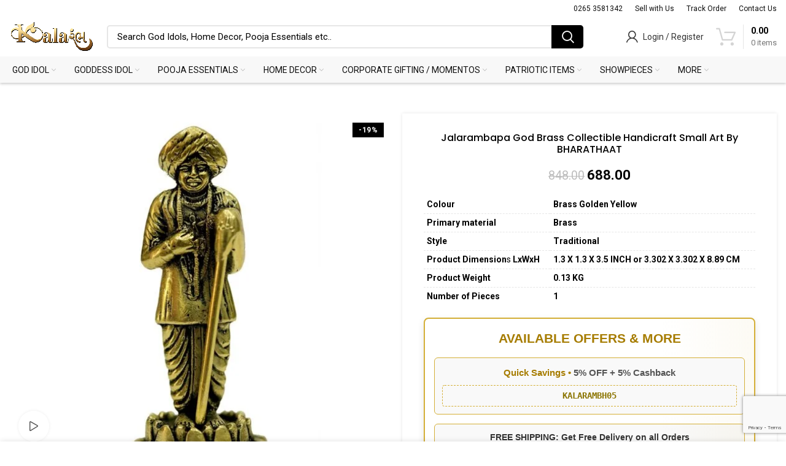

--- FILE ---
content_type: text/html; charset=UTF-8
request_url: https://kalarambhbybharathaat.com/product/jalarambapa-god-brass-collectible-handicraft-small-art-by-bharathaat/
body_size: 57014
content:
<!DOCTYPE html>
<html lang="en-US">
<head>
	<meta charset="UTF-8">
	<link rel="profile" href="http://gmpg.org/xfn/11">
	<link rel="pingback" href="https://kalarambhbybharathaat.com/xmlrpc.php">

			<script>window.MSInputMethodContext && document.documentMode && document.write('<script src="https://kalarambhbybharathaat.com/wp-content/themes/woodmart/js/libs/ie11CustomProperties.min.js"><\/script>');</script>
		<meta name='robots' content='index, follow, max-image-preview:large, max-snippet:-1, max-video-preview:-1' />
<script>window._wca = window._wca || [];</script>

	<!-- This site is optimized with the Yoast SEO plugin v26.8 - https://yoast.com/product/yoast-seo-wordpress/ -->
	<title>Buy Jalarambapa God Brass Collectible Handicraft Small Art By BHARATHAAT Online In India- Kalarambh By Bharathaat</title>
	<meta name="description" content="Buy Jalarambapa God Brass Collectible Handicraft Small Art By BHARATHAAT Online In India only at- Kalarambh By Bharathaat with best Price. FREE Home Delivery Available." />
	<link rel="canonical" href="https://kalarambhbybharathaat.com/product/jalarambapa-god-brass-collectible-handicraft-small-art-by-bharathaat/" />
	<meta property="og:locale" content="en_US" />
	<meta property="og:type" content="article" />
	<meta property="og:title" content="Buy Jalarambapa God Brass Collectible Handicraft Small Art By BHARATHAAT Online In India- Kalarambh By Bharathaat" />
	<meta property="og:description" content="Buy Jalarambapa God Brass Collectible Handicraft Small Art By BHARATHAAT Online In India only at- Kalarambh By Bharathaat with best Price. FREE Home Delivery Available." />
	<meta property="og:url" content="https://kalarambhbybharathaat.com/product/jalarambapa-god-brass-collectible-handicraft-small-art-by-bharathaat/" />
	<meta property="og:site_name" content="Kalarambh By Bharathaat" />
	<meta property="article:publisher" content="https://www.facebook.com/Kalarambh-105846331874125/?ref=pages_you_manage" />
	<meta property="article:modified_time" content="2026-01-10T06:13:42+00:00" />
	<meta property="og:image" content="https://kalarambhbybharathaat.com/wp-content/uploads/2022/07/BH06877-1-1.jpg" />
	<meta property="og:image:width" content="2000" />
	<meta property="og:image:height" content="2000" />
	<meta property="og:image:type" content="image/jpeg" />
	<meta name="twitter:card" content="summary_large_image" />
	<meta name="twitter:site" content="@bharathaat" />
	<meta name="twitter:label1" content="Est. reading time" />
	<meta name="twitter:data1" content="2 minutes" />
	<script type="application/ld+json" class="yoast-schema-graph">{"@context":"https://schema.org","@graph":[{"@type":["WebPage","ItemPage"],"@id":"https://kalarambhbybharathaat.com/product/jalarambapa-god-brass-collectible-handicraft-small-art-by-bharathaat/","url":"https://kalarambhbybharathaat.com/product/jalarambapa-god-brass-collectible-handicraft-small-art-by-bharathaat/","name":"Buy Jalarambapa God Brass Collectible Handicraft Small Art By BHARATHAAT Online In India- Kalarambh By Bharathaat","isPartOf":{"@id":"https://kalarambhbybharathaat.com/#website"},"primaryImageOfPage":{"@id":"https://kalarambhbybharathaat.com/product/jalarambapa-god-brass-collectible-handicraft-small-art-by-bharathaat/#primaryimage"},"image":{"@id":"https://kalarambhbybharathaat.com/product/jalarambapa-god-brass-collectible-handicraft-small-art-by-bharathaat/#primaryimage"},"thumbnailUrl":"https://kalarambhbybharathaat.com/wp-content/uploads/2022/07/BH06877-1-1.jpg","datePublished":"2022-05-12T12:39:00+00:00","dateModified":"2026-01-10T06:13:42+00:00","description":"Buy Jalarambapa God Brass Collectible Handicraft Small Art By BHARATHAAT Online In India only at- Kalarambh By Bharathaat with best Price. FREE Home Delivery Available.","breadcrumb":{"@id":"https://kalarambhbybharathaat.com/product/jalarambapa-god-brass-collectible-handicraft-small-art-by-bharathaat/#breadcrumb"},"inLanguage":"en-US","potentialAction":[{"@type":"ReadAction","target":["https://kalarambhbybharathaat.com/product/jalarambapa-god-brass-collectible-handicraft-small-art-by-bharathaat/"]}]},{"@type":"ImageObject","inLanguage":"en-US","@id":"https://kalarambhbybharathaat.com/product/jalarambapa-god-brass-collectible-handicraft-small-art-by-bharathaat/#primaryimage","url":"https://kalarambhbybharathaat.com/wp-content/uploads/2022/07/BH06877-1-1.jpg","contentUrl":"https://kalarambhbybharathaat.com/wp-content/uploads/2022/07/BH06877-1-1.jpg","width":2000,"height":2000,"caption":"Jalarambapa"},{"@type":"BreadcrumbList","@id":"https://kalarambhbybharathaat.com/product/jalarambapa-god-brass-collectible-handicraft-small-art-by-bharathaat/#breadcrumb","itemListElement":[{"@type":"ListItem","position":1,"name":"Home","item":"https://kalarambhbybharathaat.com/"},{"@type":"ListItem","position":2,"name":"Shop","item":"https://kalarambhbybharathaat.com/shop/"},{"@type":"ListItem","position":3,"name":"Jalarambapa God Brass Collectible Handicraft Small Art By BHARATHAAT"}]},{"@type":"WebSite","@id":"https://kalarambhbybharathaat.com/#website","url":"https://kalarambhbybharathaat.com/","name":"Kalarambh By Bharathaat","description":"Kalarambh By Bharathaat","publisher":{"@id":"https://kalarambhbybharathaat.com/#organization"},"alternateName":"Kalarambh","potentialAction":[{"@type":"SearchAction","target":{"@type":"EntryPoint","urlTemplate":"https://kalarambhbybharathaat.com/?s={search_term_string}"},"query-input":{"@type":"PropertyValueSpecification","valueRequired":true,"valueName":"search_term_string"}}],"inLanguage":"en-US"},{"@type":"Organization","@id":"https://kalarambhbybharathaat.com/#organization","name":"Kalarambh By Bharathaat","url":"https://kalarambhbybharathaat.com/","logo":{"@type":"ImageObject","inLanguage":"en-US","@id":"https://kalarambhbybharathaat.com/#/schema/logo/image/","url":"https://kalarambhbybharathaat.com/wp-content/uploads/2022/04/Kalarambh-logo-02.png","contentUrl":"https://kalarambhbybharathaat.com/wp-content/uploads/2022/04/Kalarambh-logo-02.png","width":2575,"height":1021,"caption":"Kalarambh By Bharathaat"},"image":{"@id":"https://kalarambhbybharathaat.com/#/schema/logo/image/"},"sameAs":["https://www.facebook.com/Kalarambh-105846331874125/?ref=pages_you_manage","https://x.com/bharathaat","https://instagram.com/kalarambh.bharathaat?igshid=YmMyMTA2M2Y=","https://www.linkedin.com/company/kalarambh-bharathaat","https://pin.it/2Svlht3","https://youtube.com/channel/UC1GZqbUlzr7KJRZKsy15r7Q?sub_confirmation=1"]}]}</script>
	<!-- / Yoast SEO plugin. -->


<link rel='dns-prefetch' href='//stats.wp.com' />
<link rel='dns-prefetch' href='//capi-automation.s3.us-east-2.amazonaws.com' />
<link rel='dns-prefetch' href='//www.googletagmanager.com' />
<link rel='dns-prefetch' href='//fonts.googleapis.com' />
<link rel='preconnect' href='//c0.wp.com' />
<link rel="alternate" type="application/rss+xml" title="Kalarambh By Bharathaat &raquo; Feed" href="https://kalarambhbybharathaat.com/feed/" />
<link rel="alternate" type="application/rss+xml" title="Kalarambh By Bharathaat &raquo; Comments Feed" href="https://kalarambhbybharathaat.com/comments/feed/" />
<link rel="alternate" type="application/rss+xml" title="Kalarambh By Bharathaat &raquo; Jalarambapa God Brass Collectible Handicraft Small Art By BHARATHAAT Comments Feed" href="https://kalarambhbybharathaat.com/product/jalarambapa-god-brass-collectible-handicraft-small-art-by-bharathaat/feed/" />
<link rel="alternate" title="oEmbed (JSON)" type="application/json+oembed" href="https://kalarambhbybharathaat.com/wp-json/oembed/1.0/embed?url=https%3A%2F%2Fkalarambhbybharathaat.com%2Fproduct%2Fjalarambapa-god-brass-collectible-handicraft-small-art-by-bharathaat%2F" />
<link rel="alternate" title="oEmbed (XML)" type="text/xml+oembed" href="https://kalarambhbybharathaat.com/wp-json/oembed/1.0/embed?url=https%3A%2F%2Fkalarambhbybharathaat.com%2Fproduct%2Fjalarambapa-god-brass-collectible-handicraft-small-art-by-bharathaat%2F&#038;format=xml" />
<style id='wp-img-auto-sizes-contain-inline-css' type='text/css'>
img:is([sizes=auto i],[sizes^="auto," i]){contain-intrinsic-size:3000px 1500px}
/*# sourceURL=wp-img-auto-sizes-contain-inline-css */
</style>
<link rel='stylesheet' id='wpv_sa_common_style-css' href='https://kalarambhbybharathaat.com/wp-content/plugins/sms-alert/css/sms_alert_customer_validation_style.css?ver=3.9.0' type='text/css' media='' />
<link rel='stylesheet' id='partial-payment-blocks-integration-css' href='https://kalarambhbybharathaat.com/wp-content/plugins/woo-wallet/build/partial-payment/style-index.css?ver=1.5.15' type='text/css' media='all' />
<link rel='stylesheet' id='ht_ctc_main_css-css' href='https://kalarambhbybharathaat.com/wp-content/plugins/click-to-chat-for-whatsapp/new/inc/assets/css/main.css?ver=4.36' type='text/css' media='all' />
<link rel='stylesheet' id='wp-block-library-css' href='https://c0.wp.com/c/6.9/wp-includes/css/dist/block-library/style.min.css' type='text/css' media='all' />
<style id='global-styles-inline-css' type='text/css'>
:root{--wp--preset--aspect-ratio--square: 1;--wp--preset--aspect-ratio--4-3: 4/3;--wp--preset--aspect-ratio--3-4: 3/4;--wp--preset--aspect-ratio--3-2: 3/2;--wp--preset--aspect-ratio--2-3: 2/3;--wp--preset--aspect-ratio--16-9: 16/9;--wp--preset--aspect-ratio--9-16: 9/16;--wp--preset--color--black: #000000;--wp--preset--color--cyan-bluish-gray: #abb8c3;--wp--preset--color--white: #ffffff;--wp--preset--color--pale-pink: #f78da7;--wp--preset--color--vivid-red: #cf2e2e;--wp--preset--color--luminous-vivid-orange: #ff6900;--wp--preset--color--luminous-vivid-amber: #fcb900;--wp--preset--color--light-green-cyan: #7bdcb5;--wp--preset--color--vivid-green-cyan: #00d084;--wp--preset--color--pale-cyan-blue: #8ed1fc;--wp--preset--color--vivid-cyan-blue: #0693e3;--wp--preset--color--vivid-purple: #9b51e0;--wp--preset--gradient--vivid-cyan-blue-to-vivid-purple: linear-gradient(135deg,rgb(6,147,227) 0%,rgb(155,81,224) 100%);--wp--preset--gradient--light-green-cyan-to-vivid-green-cyan: linear-gradient(135deg,rgb(122,220,180) 0%,rgb(0,208,130) 100%);--wp--preset--gradient--luminous-vivid-amber-to-luminous-vivid-orange: linear-gradient(135deg,rgb(252,185,0) 0%,rgb(255,105,0) 100%);--wp--preset--gradient--luminous-vivid-orange-to-vivid-red: linear-gradient(135deg,rgb(255,105,0) 0%,rgb(207,46,46) 100%);--wp--preset--gradient--very-light-gray-to-cyan-bluish-gray: linear-gradient(135deg,rgb(238,238,238) 0%,rgb(169,184,195) 100%);--wp--preset--gradient--cool-to-warm-spectrum: linear-gradient(135deg,rgb(74,234,220) 0%,rgb(151,120,209) 20%,rgb(207,42,186) 40%,rgb(238,44,130) 60%,rgb(251,105,98) 80%,rgb(254,248,76) 100%);--wp--preset--gradient--blush-light-purple: linear-gradient(135deg,rgb(255,206,236) 0%,rgb(152,150,240) 100%);--wp--preset--gradient--blush-bordeaux: linear-gradient(135deg,rgb(254,205,165) 0%,rgb(254,45,45) 50%,rgb(107,0,62) 100%);--wp--preset--gradient--luminous-dusk: linear-gradient(135deg,rgb(255,203,112) 0%,rgb(199,81,192) 50%,rgb(65,88,208) 100%);--wp--preset--gradient--pale-ocean: linear-gradient(135deg,rgb(255,245,203) 0%,rgb(182,227,212) 50%,rgb(51,167,181) 100%);--wp--preset--gradient--electric-grass: linear-gradient(135deg,rgb(202,248,128) 0%,rgb(113,206,126) 100%);--wp--preset--gradient--midnight: linear-gradient(135deg,rgb(2,3,129) 0%,rgb(40,116,252) 100%);--wp--preset--font-size--small: 13px;--wp--preset--font-size--medium: 20px;--wp--preset--font-size--large: 36px;--wp--preset--font-size--x-large: 42px;--wp--preset--spacing--20: 0.44rem;--wp--preset--spacing--30: 0.67rem;--wp--preset--spacing--40: 1rem;--wp--preset--spacing--50: 1.5rem;--wp--preset--spacing--60: 2.25rem;--wp--preset--spacing--70: 3.38rem;--wp--preset--spacing--80: 5.06rem;--wp--preset--shadow--natural: 6px 6px 9px rgba(0, 0, 0, 0.2);--wp--preset--shadow--deep: 12px 12px 50px rgba(0, 0, 0, 0.4);--wp--preset--shadow--sharp: 6px 6px 0px rgba(0, 0, 0, 0.2);--wp--preset--shadow--outlined: 6px 6px 0px -3px rgb(255, 255, 255), 6px 6px rgb(0, 0, 0);--wp--preset--shadow--crisp: 6px 6px 0px rgb(0, 0, 0);}:where(.is-layout-flex){gap: 0.5em;}:where(.is-layout-grid){gap: 0.5em;}body .is-layout-flex{display: flex;}.is-layout-flex{flex-wrap: wrap;align-items: center;}.is-layout-flex > :is(*, div){margin: 0;}body .is-layout-grid{display: grid;}.is-layout-grid > :is(*, div){margin: 0;}:where(.wp-block-columns.is-layout-flex){gap: 2em;}:where(.wp-block-columns.is-layout-grid){gap: 2em;}:where(.wp-block-post-template.is-layout-flex){gap: 1.25em;}:where(.wp-block-post-template.is-layout-grid){gap: 1.25em;}.has-black-color{color: var(--wp--preset--color--black) !important;}.has-cyan-bluish-gray-color{color: var(--wp--preset--color--cyan-bluish-gray) !important;}.has-white-color{color: var(--wp--preset--color--white) !important;}.has-pale-pink-color{color: var(--wp--preset--color--pale-pink) !important;}.has-vivid-red-color{color: var(--wp--preset--color--vivid-red) !important;}.has-luminous-vivid-orange-color{color: var(--wp--preset--color--luminous-vivid-orange) !important;}.has-luminous-vivid-amber-color{color: var(--wp--preset--color--luminous-vivid-amber) !important;}.has-light-green-cyan-color{color: var(--wp--preset--color--light-green-cyan) !important;}.has-vivid-green-cyan-color{color: var(--wp--preset--color--vivid-green-cyan) !important;}.has-pale-cyan-blue-color{color: var(--wp--preset--color--pale-cyan-blue) !important;}.has-vivid-cyan-blue-color{color: var(--wp--preset--color--vivid-cyan-blue) !important;}.has-vivid-purple-color{color: var(--wp--preset--color--vivid-purple) !important;}.has-black-background-color{background-color: var(--wp--preset--color--black) !important;}.has-cyan-bluish-gray-background-color{background-color: var(--wp--preset--color--cyan-bluish-gray) !important;}.has-white-background-color{background-color: var(--wp--preset--color--white) !important;}.has-pale-pink-background-color{background-color: var(--wp--preset--color--pale-pink) !important;}.has-vivid-red-background-color{background-color: var(--wp--preset--color--vivid-red) !important;}.has-luminous-vivid-orange-background-color{background-color: var(--wp--preset--color--luminous-vivid-orange) !important;}.has-luminous-vivid-amber-background-color{background-color: var(--wp--preset--color--luminous-vivid-amber) !important;}.has-light-green-cyan-background-color{background-color: var(--wp--preset--color--light-green-cyan) !important;}.has-vivid-green-cyan-background-color{background-color: var(--wp--preset--color--vivid-green-cyan) !important;}.has-pale-cyan-blue-background-color{background-color: var(--wp--preset--color--pale-cyan-blue) !important;}.has-vivid-cyan-blue-background-color{background-color: var(--wp--preset--color--vivid-cyan-blue) !important;}.has-vivid-purple-background-color{background-color: var(--wp--preset--color--vivid-purple) !important;}.has-black-border-color{border-color: var(--wp--preset--color--black) !important;}.has-cyan-bluish-gray-border-color{border-color: var(--wp--preset--color--cyan-bluish-gray) !important;}.has-white-border-color{border-color: var(--wp--preset--color--white) !important;}.has-pale-pink-border-color{border-color: var(--wp--preset--color--pale-pink) !important;}.has-vivid-red-border-color{border-color: var(--wp--preset--color--vivid-red) !important;}.has-luminous-vivid-orange-border-color{border-color: var(--wp--preset--color--luminous-vivid-orange) !important;}.has-luminous-vivid-amber-border-color{border-color: var(--wp--preset--color--luminous-vivid-amber) !important;}.has-light-green-cyan-border-color{border-color: var(--wp--preset--color--light-green-cyan) !important;}.has-vivid-green-cyan-border-color{border-color: var(--wp--preset--color--vivid-green-cyan) !important;}.has-pale-cyan-blue-border-color{border-color: var(--wp--preset--color--pale-cyan-blue) !important;}.has-vivid-cyan-blue-border-color{border-color: var(--wp--preset--color--vivid-cyan-blue) !important;}.has-vivid-purple-border-color{border-color: var(--wp--preset--color--vivid-purple) !important;}.has-vivid-cyan-blue-to-vivid-purple-gradient-background{background: var(--wp--preset--gradient--vivid-cyan-blue-to-vivid-purple) !important;}.has-light-green-cyan-to-vivid-green-cyan-gradient-background{background: var(--wp--preset--gradient--light-green-cyan-to-vivid-green-cyan) !important;}.has-luminous-vivid-amber-to-luminous-vivid-orange-gradient-background{background: var(--wp--preset--gradient--luminous-vivid-amber-to-luminous-vivid-orange) !important;}.has-luminous-vivid-orange-to-vivid-red-gradient-background{background: var(--wp--preset--gradient--luminous-vivid-orange-to-vivid-red) !important;}.has-very-light-gray-to-cyan-bluish-gray-gradient-background{background: var(--wp--preset--gradient--very-light-gray-to-cyan-bluish-gray) !important;}.has-cool-to-warm-spectrum-gradient-background{background: var(--wp--preset--gradient--cool-to-warm-spectrum) !important;}.has-blush-light-purple-gradient-background{background: var(--wp--preset--gradient--blush-light-purple) !important;}.has-blush-bordeaux-gradient-background{background: var(--wp--preset--gradient--blush-bordeaux) !important;}.has-luminous-dusk-gradient-background{background: var(--wp--preset--gradient--luminous-dusk) !important;}.has-pale-ocean-gradient-background{background: var(--wp--preset--gradient--pale-ocean) !important;}.has-electric-grass-gradient-background{background: var(--wp--preset--gradient--electric-grass) !important;}.has-midnight-gradient-background{background: var(--wp--preset--gradient--midnight) !important;}.has-small-font-size{font-size: var(--wp--preset--font-size--small) !important;}.has-medium-font-size{font-size: var(--wp--preset--font-size--medium) !important;}.has-large-font-size{font-size: var(--wp--preset--font-size--large) !important;}.has-x-large-font-size{font-size: var(--wp--preset--font-size--x-large) !important;}
/*# sourceURL=global-styles-inline-css */
</style>

<style id='classic-theme-styles-inline-css' type='text/css'>
/*! This file is auto-generated */
.wp-block-button__link{color:#fff;background-color:#32373c;border-radius:9999px;box-shadow:none;text-decoration:none;padding:calc(.667em + 2px) calc(1.333em + 2px);font-size:1.125em}.wp-block-file__button{background:#32373c;color:#fff;text-decoration:none}
/*# sourceURL=/wp-includes/css/classic-themes.min.css */
</style>
<link rel='stylesheet' id='cr-frontend-css-css' href='https://kalarambhbybharathaat.com/wp-content/plugins/customer-reviews-woocommerce/css/frontend.css?ver=5.97.0' type='text/css' media='all' />
<link rel='stylesheet' id='menu-image-css' href='https://kalarambhbybharathaat.com/wp-content/plugins/menu-image/includes/css/menu-image.css?ver=3.13' type='text/css' media='all' />
<link rel='stylesheet' id='dashicons-css' href='https://c0.wp.com/c/6.9/wp-includes/css/dashicons.min.css' type='text/css' media='all' />
<style id='woocommerce-inline-inline-css' type='text/css'>
.woocommerce form .form-row .required { visibility: visible; }
/*# sourceURL=woocommerce-inline-inline-css */
</style>
<link rel='stylesheet' id='sa-login-css-css' href='https://kalarambhbybharathaat.com/wp-content/plugins/sms-alert/css/sms_alert_customer_validation_style.css?ver=3.9.0' type='text/css' media='' />
<link rel='stylesheet' id='buy-now-woo-css' href='https://kalarambhbybharathaat.com/wp-content/plugins/buy-now-woo/assets/css/buy-now-woo.css?ver=1.1.3' type='text/css' media='all' />
<style id='buy-now-woo-inline-css' type='text/css'>
.wsb-button {color: #ffffff !important;background-color: #dd8706 !important;}
.wsb-button {padding-top: 12px !important;padding-right: 30px !important;padding-bottom: 12px !important;padding-left: 30px !important;}
.wsb-button {margin-left: 5px !important;}
.wsb-button {
border-radius: 5px !important;
margin-bottom: 10px !important;
}
/*# sourceURL=buy-now-woo-inline-css */
</style>
<link rel='stylesheet' id='js_composer_front-css' href='https://kalarambhbybharathaat.com/wp-content/plugins/js_composer/assets/css/js_composer.min.css?ver=8.7.2' type='text/css' media='all' />
<link rel='stylesheet' id='bootstrap-css' href='https://kalarambhbybharathaat.com/wp-content/themes/woodmart/css/bootstrap.min.css?ver=6.1.4' type='text/css' media='all' />
<link rel='stylesheet' id='woodmart-style-css' href='https://kalarambhbybharathaat.com/wp-content/themes/woodmart/css/parts/base.min.css?ver=6.1.4' type='text/css' media='all' />
<link rel='stylesheet' id='wd-widget-layered-nav-stock-status-css' href='https://kalarambhbybharathaat.com/wp-content/themes/woodmart/css/parts/woo-widget-layered-nav-stock-status.min.css?ver=6.1.4' type='text/css' media='all' />
<link rel='stylesheet' id='wd-widget-active-filters-css' href='https://kalarambhbybharathaat.com/wp-content/themes/woodmart/css/parts/woo-widget-active-filters.min.css?ver=6.1.4' type='text/css' media='all' />
<link rel='stylesheet' id='wd-widget-slider-price-filter-css' href='https://kalarambhbybharathaat.com/wp-content/themes/woodmart/css/parts/woo-widget-slider-price-filter.min.css?ver=6.1.4' type='text/css' media='all' />
<link rel='stylesheet' id='wd-widget-woo-other-css' href='https://kalarambhbybharathaat.com/wp-content/themes/woodmart/css/parts/woo-widget-other.min.css?ver=6.1.4' type='text/css' media='all' />
<link rel='stylesheet' id='wd-footer-base-css' href='https://kalarambhbybharathaat.com/wp-content/themes/woodmart/css/parts/footer-base.min.css?ver=6.1.4' type='text/css' media='all' />
<link rel='stylesheet' id='wd-wp-gutenberg-css' href='https://kalarambhbybharathaat.com/wp-content/themes/woodmart/css/parts/wp-gutenberg.min.css?ver=6.1.4' type='text/css' media='all' />
<link rel='stylesheet' id='wd-wpcf7-css' href='https://kalarambhbybharathaat.com/wp-content/themes/woodmart/css/parts/int-wpcf7.min.css?ver=6.1.4' type='text/css' media='all' />
<link rel='stylesheet' id='wd-revolution-slider-css' href='https://kalarambhbybharathaat.com/wp-content/themes/woodmart/css/parts/int-revolution-slider.min.css?ver=6.1.4' type='text/css' media='all' />
<link rel='stylesheet' id='wd-wpbakery-base-css' href='https://kalarambhbybharathaat.com/wp-content/themes/woodmart/css/parts/int-wpbakery-base.min.css?ver=6.1.4' type='text/css' media='all' />
<link rel='stylesheet' id='wd-notices-fixed-css' href='https://kalarambhbybharathaat.com/wp-content/themes/woodmart/css/parts/mod-notices-fixed.min.css?ver=6.1.4' type='text/css' media='all' />
<link rel='stylesheet' id='wd-woocommerce-base-css' href='https://kalarambhbybharathaat.com/wp-content/themes/woodmart/css/parts/woocommerce-base.min.css?ver=6.1.4' type='text/css' media='all' />
<link rel='stylesheet' id='wd-page-single-product-css' href='https://kalarambhbybharathaat.com/wp-content/themes/woodmart/css/parts/woo-page-single-product.min.css?ver=6.1.4' type='text/css' media='all' />
<link rel='stylesheet' id='child-style-css' href='https://kalarambhbybharathaat.com/wp-content/themes/woodmart-child/style.css?ver=6.1.4' type='text/css' media='all' />
<link rel='stylesheet' id='wd-header-base-css' href='https://kalarambhbybharathaat.com/wp-content/themes/woodmart/css/parts/header-base.min.css?ver=6.1.4' type='text/css' media='all' />
<link rel='stylesheet' id='wd-mod-tools-css' href='https://kalarambhbybharathaat.com/wp-content/themes/woodmart/css/parts/mod-tools.min.css?ver=6.1.4' type='text/css' media='all' />
<link rel='stylesheet' id='wd-header-search-css' href='https://kalarambhbybharathaat.com/wp-content/themes/woodmart/css/parts/header-el-search.min.css?ver=6.1.4' type='text/css' media='all' />
<link rel='stylesheet' id='wd-header-search-form-css' href='https://kalarambhbybharathaat.com/wp-content/themes/woodmart/css/parts/header-el-search-form.min.css?ver=6.1.4' type='text/css' media='all' />
<link rel='stylesheet' id='wd-header-my-account-css' href='https://kalarambhbybharathaat.com/wp-content/themes/woodmart/css/parts/header-el-my-account.min.css?ver=6.1.4' type='text/css' media='all' />
<link rel='stylesheet' id='wd-header-cart-design-3-css' href='https://kalarambhbybharathaat.com/wp-content/themes/woodmart/css/parts/header-el-cart-design-3.min.css?ver=6.1.4' type='text/css' media='all' />
<link rel='stylesheet' id='wd-header-cart-side-css' href='https://kalarambhbybharathaat.com/wp-content/themes/woodmart/css/parts/header-el-cart-side.min.css?ver=6.1.4' type='text/css' media='all' />
<link rel='stylesheet' id='wd-header-cart-css' href='https://kalarambhbybharathaat.com/wp-content/themes/woodmart/css/parts/header-el-cart.min.css?ver=6.1.4' type='text/css' media='all' />
<link rel='stylesheet' id='wd-widget-shopping-cart-css' href='https://kalarambhbybharathaat.com/wp-content/themes/woodmart/css/parts/woo-widget-shopping-cart.min.css?ver=6.1.4' type='text/css' media='all' />
<link rel='stylesheet' id='wd-widget-product-list-css' href='https://kalarambhbybharathaat.com/wp-content/themes/woodmart/css/parts/woo-widget-product-list.min.css?ver=6.1.4' type='text/css' media='all' />
<link rel='stylesheet' id='wd-page-title-css' href='https://kalarambhbybharathaat.com/wp-content/themes/woodmart/css/parts/page-title.min.css?ver=6.1.4' type='text/css' media='all' />
<link rel='stylesheet' id='wd-owl-carousel-css' href='https://kalarambhbybharathaat.com/wp-content/themes/woodmart/css/parts/lib-owl-carousel.min.css?ver=6.1.4' type='text/css' media='all' />
<link rel='stylesheet' id='wd-mfp-popup-css' href='https://kalarambhbybharathaat.com/wp-content/themes/woodmart/css/parts/lib-magnific-popup.min.css?ver=6.1.4' type='text/css' media='all' />
<link rel='stylesheet' id='wd-photoswipe-css' href='https://kalarambhbybharathaat.com/wp-content/themes/woodmart/css/parts/lib-photoswipe.min.css?ver=6.1.4' type='text/css' media='all' />
<link rel='stylesheet' id='wd-social-icons-css' href='https://kalarambhbybharathaat.com/wp-content/themes/woodmart/css/parts/el-social-icons.min.css?ver=6.1.4' type='text/css' media='all' />
<link rel='stylesheet' id='wd-product-loop-css' href='https://kalarambhbybharathaat.com/wp-content/themes/woodmart/css/parts/woo-product-loop.min.css?ver=6.1.4' type='text/css' media='all' />
<link rel='stylesheet' id='wd-product-loop-tiled-css' href='https://kalarambhbybharathaat.com/wp-content/themes/woodmart/css/parts/woo-product-loop-tiled.min.css?ver=6.1.4' type='text/css' media='all' />
<link rel='stylesheet' id='wd-info-box-css' href='https://kalarambhbybharathaat.com/wp-content/themes/woodmart/css/parts/el-info-box.min.css?ver=6.1.4' type='text/css' media='all' />
<link rel='stylesheet' id='wd-scroll-top-css' href='https://kalarambhbybharathaat.com/wp-content/themes/woodmart/css/parts/opt-scrolltotop.min.css?ver=6.1.4' type='text/css' media='all' />
<link rel='stylesheet' id='wd-sticky-add-to-cart-css' href='https://kalarambhbybharathaat.com/wp-content/themes/woodmart/css/parts/woo-opt-sticky-add-to-cart.min.css?ver=6.1.4' type='text/css' media='all' />
<link rel='stylesheet' id='xts-style-header_532508-css' href='https://kalarambhbybharathaat.com/wp-content/uploads/2022/05/xts-header_532508-1651651756.css?ver=6.1.4' type='text/css' media='all' />
<link rel='stylesheet' id='xts-style-theme_settings_default-css' href='https://kalarambhbybharathaat.com/wp-content/uploads/2026/01/xts-theme_settings_default-1768979060.css?ver=6.1.4' type='text/css' media='all' />
<link rel='stylesheet' id='xts-google-fonts-css' href='https://fonts.googleapis.com/css?family=Roboto%3A400%2C700%7CPoppins%3A400%2C600%2C500%7CLato%3A400%2C700&#038;ver=6.1.4' type='text/css' media='all' />
<script type="text/javascript" src="https://c0.wp.com/c/6.9/wp-includes/js/jquery/jquery.min.js" id="jquery-core-js"></script>
<script type="text/javascript" src="https://c0.wp.com/c/6.9/wp-includes/js/jquery/jquery-migrate.min.js" id="jquery-migrate-js"></script>
<script type="text/javascript" src="https://c0.wp.com/p/woocommerce/10.4.3/assets/js/jquery-blockui/jquery.blockUI.min.js" id="wc-jquery-blockui-js" data-wp-strategy="defer"></script>
<script type="text/javascript" src="https://c0.wp.com/p/woocommerce/10.4.3/assets/js/js-cookie/js.cookie.min.js" id="wc-js-cookie-js" data-wp-strategy="defer"></script>
<script type="text/javascript" id="woocommerce-js-extra">
/* <![CDATA[ */
var woocommerce_params = {"ajax_url":"/wp-admin/admin-ajax.php","wc_ajax_url":"/?wc-ajax=%%endpoint%%","i18n_password_show":"Show password","i18n_password_hide":"Hide password"};
//# sourceURL=woocommerce-js-extra
/* ]]> */
</script>
<script type="text/javascript" src="https://c0.wp.com/p/woocommerce/10.4.3/assets/js/frontend/woocommerce.min.js" id="woocommerce-js" data-wp-strategy="defer"></script>
<script type="text/javascript" id="wc-country-select-js-extra">
/* <![CDATA[ */
var wc_country_select_params = {"countries":"{\"IN\":{\"AN\":\"Andaman and Nicobar Islands\",\"AP\":\"Andhra Pradesh\",\"AR\":\"Arunachal Pradesh\",\"AS\":\"Assam\",\"BR\":\"Bihar\",\"CH\":\"Chandigarh\",\"CT\":\"Chhattisgarh\",\"DD\":\"Daman and Diu\",\"DH\":\"D\\u0101dra and Nagar Haveli and Dam\\u0101n and Diu\",\"DL\":\"Delhi\",\"DN\":\"Dadra and Nagar Haveli\",\"GA\":\"Goa\",\"GJ\":\"Gujarat\",\"HP\":\"Himachal Pradesh\",\"HR\":\"Haryana\",\"JH\":\"Jharkhand\",\"JK\":\"Jammu and Kashmir\",\"KA\":\"Karnataka\",\"KL\":\"Kerala\",\"LA\":\"Ladakh\",\"LD\":\"Lakshadweep\",\"MH\":\"Maharashtra\",\"ML\":\"Meghalaya\",\"MN\":\"Manipur\",\"MP\":\"Madhya Pradesh\",\"MZ\":\"Mizoram\",\"NL\":\"Nagaland\",\"OD\":\"Odisha\",\"PB\":\"Punjab\",\"PY\":\"Pondicherry (Puducherry)\",\"RJ\":\"Rajasthan\",\"SK\":\"Sikkim\",\"TS\":\"Telangana\",\"TN\":\"Tamil Nadu\",\"TR\":\"Tripura\",\"UP\":\"Uttar Pradesh\",\"UK\":\"Uttarakhand\",\"WB\":\"West Bengal\"}}","i18n_select_state_text":"Select an option\u2026","i18n_no_matches":"No matches found","i18n_ajax_error":"Loading failed","i18n_input_too_short_1":"Please enter 1 or more characters","i18n_input_too_short_n":"Please enter %qty% or more characters","i18n_input_too_long_1":"Please delete 1 character","i18n_input_too_long_n":"Please delete %qty% characters","i18n_selection_too_long_1":"You can only select 1 item","i18n_selection_too_long_n":"You can only select %qty% items","i18n_load_more":"Loading more results\u2026","i18n_searching":"Searching\u2026"};
//# sourceURL=wc-country-select-js-extra
/* ]]> */
</script>
<script type="text/javascript" src="https://c0.wp.com/p/woocommerce/10.4.3/assets/js/frontend/country-select.min.js" id="wc-country-select-js" data-wp-strategy="defer"></script>
<script type="text/javascript" id="wc-address-i18n-js-extra">
/* <![CDATA[ */
var wc_address_i18n_params = {"locale":"{\"IN\":{\"postcode\":[],\"state\":[]},\"default\":{\"first_name\":{\"required\":true,\"autocomplete\":\"given-name\"},\"last_name\":{\"required\":true,\"autocomplete\":\"family-name\"},\"company\":{\"autocomplete\":\"organization\",\"required\":false},\"country\":{\"type\":\"country\",\"required\":true,\"autocomplete\":\"country\"},\"address_1\":{\"required\":true,\"autocomplete\":\"address-line1\"},\"address_2\":{\"label_class\":[\"screen-reader-text\"],\"autocomplete\":\"address-line2\",\"required\":false},\"city\":{\"required\":true,\"autocomplete\":\"address-level2\"},\"state\":{\"type\":\"state\",\"required\":true,\"validate\":[\"state\"],\"autocomplete\":\"address-level1\"},\"postcode\":{\"required\":true,\"validate\":[\"postcode\"],\"autocomplete\":\"postal-code\"}}}","locale_fields":"{\"address_1\":\"#billing_address_1_field, #shipping_address_1_field\",\"address_2\":\"#billing_address_2_field, #shipping_address_2_field\",\"state\":\"#billing_state_field, #shipping_state_field, #calc_shipping_state_field\",\"postcode\":\"#billing_postcode_field, #shipping_postcode_field, #calc_shipping_postcode_field\",\"city\":\"#billing_city_field, #shipping_city_field, #calc_shipping_city_field\"}","i18n_required_text":"required","i18n_optional_text":"optional"};
//# sourceURL=wc-address-i18n-js-extra
/* ]]> */
</script>
<script type="text/javascript" src="https://c0.wp.com/p/woocommerce/10.4.3/assets/js/frontend/address-i18n.min.js" id="wc-address-i18n-js" data-wp-strategy="defer"></script>
<script type="text/javascript" id="wc-add-to-cart-js-extra">
/* <![CDATA[ */
var wc_add_to_cart_params = {"ajax_url":"/wp-admin/admin-ajax.php","wc_ajax_url":"/?wc-ajax=%%endpoint%%","i18n_view_cart":"View cart","cart_url":"https://kalarambhbybharathaat.com/cart/","is_cart":"","cart_redirect_after_add":"yes"};
//# sourceURL=wc-add-to-cart-js-extra
/* ]]> */
</script>
<script type="text/javascript" src="https://c0.wp.com/p/woocommerce/10.4.3/assets/js/frontend/add-to-cart.min.js" id="wc-add-to-cart-js" data-wp-strategy="defer"></script>
<script type="text/javascript" src="https://c0.wp.com/p/woocommerce/10.4.3/assets/js/zoom/jquery.zoom.min.js" id="wc-zoom-js" defer="defer" data-wp-strategy="defer"></script>
<script type="text/javascript" id="wc-single-product-js-extra">
/* <![CDATA[ */
var wc_single_product_params = {"i18n_required_rating_text":"Please select a rating","i18n_rating_options":["1 of 5 stars","2 of 5 stars","3 of 5 stars","4 of 5 stars","5 of 5 stars"],"i18n_product_gallery_trigger_text":"View full-screen image gallery","review_rating_required":"yes","flexslider":{"rtl":false,"animation":"slide","smoothHeight":true,"directionNav":false,"controlNav":"thumbnails","slideshow":false,"animationSpeed":500,"animationLoop":false,"allowOneSlide":false},"zoom_enabled":"","zoom_options":[],"photoswipe_enabled":"","photoswipe_options":{"shareEl":false,"closeOnScroll":false,"history":false,"hideAnimationDuration":0,"showAnimationDuration":0},"flexslider_enabled":""};
//# sourceURL=wc-single-product-js-extra
/* ]]> */
</script>
<script type="text/javascript" src="https://c0.wp.com/p/woocommerce/10.4.3/assets/js/frontend/single-product.min.js" id="wc-single-product-js" defer="defer" data-wp-strategy="defer"></script>
<script type="text/javascript" src="https://kalarambhbybharathaat.com/wp-content/plugins/js_composer/assets/js/vendors/woocommerce-add-to-cart.js?ver=8.7.2" id="vc_woocommerce-add-to-cart-js-js"></script>
<script type="text/javascript" src="https://stats.wp.com/s-202604.js" id="woocommerce-analytics-js" defer="defer" data-wp-strategy="defer"></script>
<script type="text/javascript" src="https://c0.wp.com/p/woocommerce/10.4.3/assets/js/photoswipe/photoswipe.min.js" id="wc-photoswipe-js" defer="defer" data-wp-strategy="defer"></script>
<script type="text/javascript" src="https://c0.wp.com/p/woocommerce/10.4.3/assets/js/photoswipe/photoswipe-ui-default.min.js" id="wc-photoswipe-ui-default-js" defer="defer" data-wp-strategy="defer"></script>

<!-- Google tag (gtag.js) snippet added by Site Kit -->
<!-- Google Analytics snippet added by Site Kit -->
<script type="text/javascript" src="https://www.googletagmanager.com/gtag/js?id=G-YM5W9JQ7M4" id="google_gtagjs-js" async></script>
<script type="text/javascript" id="google_gtagjs-js-after">
/* <![CDATA[ */
window.dataLayer = window.dataLayer || [];function gtag(){dataLayer.push(arguments);}
gtag("set","linker",{"domains":["kalarambhbybharathaat.com"]});
gtag("js", new Date());
gtag("set", "developer_id.dZTNiMT", true);
gtag("config", "G-YM5W9JQ7M4");
//# sourceURL=google_gtagjs-js-after
/* ]]> */
</script>
<script type="text/javascript" src="https://kalarambhbybharathaat.com/wp-content/themes/woodmart/js/libs/device.min.js?ver=6.1.4" id="wd-device-library-js"></script>
<script></script><link rel="https://api.w.org/" href="https://kalarambhbybharathaat.com/wp-json/" /><link rel="alternate" title="JSON" type="application/json" href="https://kalarambhbybharathaat.com/wp-json/wp/v2/product/1177" /><link rel="EditURI" type="application/rsd+xml" title="RSD" href="https://kalarambhbybharathaat.com/xmlrpc.php?rsd" />
<meta name="generator" content="WordPress 6.9" />
<meta name="generator" content="WooCommerce 10.4.3" />
<link rel='shortlink' href='https://kalarambhbybharathaat.com/?p=1177' />
<meta name="generator" content="Site Kit by Google 1.170.0" /><meta name="msvalidate.01" content="D049CB438B45B2FE719D67AE13FDCEF0" />
<meta name="google-site-verification" content="4L3v1D4cJZ8RQaE3lOqgmMJdbUdowMiKifUBeCZeQxA" />

<!-- Global site tag (gtag.js) - Google Analytics -->
<script async src="https://www.googletagmanager.com/gtag/js?id=G-YM5W9JQ7M4"></script>
<script>
  window.dataLayer = window.dataLayer || [];
  function gtag(){dataLayer.push(arguments);}
  gtag('js', new Date());

  gtag('config', 'G-YM5W9JQ7M4');
</script>

<!-- Google Tag Manager -->
<script>(function(w,d,s,l,i){w[l]=w[l]||[];w[l].push({'gtm.start':
new Date().getTime(),event:'gtm.js'});var f=d.getElementsByTagName(s)[0],
j=d.createElement(s),dl=l!='dataLayer'?'&l='+l:'';j.async=true;j.src=
'https://www.googletagmanager.com/gtm.js?id='+i+dl;f.parentNode.insertBefore(j,f);
})(window,document,'script','dataLayer','GTM-TFBGHDT');</script>
<!-- End Google Tag Manager -->


<script>
  window.fbAsyncInit = function() {
    FB.init({
      appId      : '{your-app-id}',
      cookie     : true,
      xfbml      : true,
      version    : '{api-version}'
    });
      
    FB.AppEvents.logPageView();   
      
  };

  (function(d, s, id){
     var js, fjs = d.getElementsByTagName(s)[0];
     if (d.getElementById(id)) {return;}
     js = d.createElement(s); js.id = id;
     js.src = "https://connect.facebook.net/en_US/sdk.js";
     fjs.parentNode.insertBefore(js, fjs);
   }(document, 'script', 'facebook-jssdk'));
</script>

<meta name="yandex-verification" content="bb562b40a0260d36" />

<!-- Global site tag (gtag.js) - Google Ads: 10896849966 -->
<script async src="https://www.googletagmanager.com/gtag/js?id=AW-10896849966"></script>
<script>
  window.dataLayer = window.dataLayer || [];
  function gtag(){dataLayer.push(arguments);}
  gtag('js', new Date());

  gtag('config', 'AW-10896849966');
</script>

<!-- Event snippet for Purchase conversion page -->
<script>
  gtag('event', 'conversion', {
      'send_to': 'AW-10896849966/gVW7CLyC1sYDEK74gswo',
      'transaction_id': ''
  });
</script>

<!-- Google tag (gtag.js) -->
<script async src="https://www.googletagmanager.com/gtag/js?id=G-YM5W9JQ7M4"></script>
<script>
  window.dataLayer = window.dataLayer || [];
  function gtag(){dataLayer.push(arguments);}
  gtag('js', new Date());

  gtag('config', 'G-YM5W9JQ7M4');
</script>

<!-- Google tag (gtag.js) -->
<script async src="https://www.googletagmanager.com/gtag/js?id=AW-10896849966"></script>
<script>
  window.dataLayer = window.dataLayer || [];
  function gtag(){dataLayer.push(arguments);}
  gtag('js', new Date());

  gtag('config', 'AW-10896849966');
</script>

<!-- Event snippet for Purchase conversion page -->
<script>
  gtag('event', 'conversion', {
      'send_to': 'AW-10896849966/gVW7CLyC1sYDEK74gswo',
      'transaction_id': ''
  });
</script>

<meta name="facebook-domain-verification" content="gdbanxbu4xtn2jy2phgip0w78bk7tf" />

<!-- Event snippet for Purchase conversion page
In your html page, add the snippet and call gtag_report_conversion when someone clicks on the chosen link or button. -->
<script>
function gtag_report_conversion(url) {
  var callback = function () {
    if (typeof(url) != 'undefined') {
      window.location = url;
    }
  };
  gtag('event', 'conversion', {
      'send_to': 'AW-10896849966/gVW7CLyC1sYDEK74gswo',
      'transaction_id': '',
      'event_callback': callback
  });
  return false;
}
</script>

<script id="mcjs">!function(c,h,i,m,p){m=c.createElement(h),p=c.getElementsByTagName(h)[0],m.async=1,m.src=i,p.parentNode.insertBefore(m,p)}(document,"script","https://chimpstatic.com/mcjs-connected/js/users/f08515c9546fa2622b8ba9727/74fd9a1d936092ada847ca44d.js");</script>

	<style>img#wpstats{display:none}</style>
				<script>
			document.documentElement.className = document.documentElement.className.replace( 'no-js', 'js' );
		</script>
				<style>
			.no-js img.lazyload { display: none; }
			figure.wp-block-image img.lazyloading { min-width: 150px; }
							.lazyload, .lazyloading { opacity: 0; }
				.lazyloaded {
					opacity: 1;
					transition: opacity 400ms;
					transition-delay: 0ms;
				}
					</style>
		<!-- Google site verification - Google for WooCommerce -->
<meta name="google-site-verification" content="FY5FHrkEfb2Xt8P6i7ZGNujTe4U0LG_VSz3tR_52BYY" />
<meta name="theme-color" content="rgb(221,140,17)">					<meta name="viewport" content="width=device-width, initial-scale=1.0, maximum-scale=1.0, user-scalable=no">
							
						<noscript><style>.woocommerce-product-gallery{ opacity: 1 !important; }</style></noscript>
	
<!-- Meta Pixel Code -->
<script type='text/javascript'>
!function(f,b,e,v,n,t,s){if(f.fbq)return;n=f.fbq=function(){n.callMethod?
n.callMethod.apply(n,arguments):n.queue.push(arguments)};if(!f._fbq)f._fbq=n;
n.push=n;n.loaded=!0;n.version='2.0';n.queue=[];t=b.createElement(e);t.async=!0;
t.src=v;s=b.getElementsByTagName(e)[0];s.parentNode.insertBefore(t,s)}(window,
document,'script','https://connect.facebook.net/en_US/fbevents.js');
</script>
<!-- End Meta Pixel Code -->
<script type='text/javascript'>var url = window.location.origin + '?ob=open-bridge';
            fbq('set', 'openbridge', '1214567842721875', url);
fbq('init', '1214567842721875', {}, {
    "agent": "wordpress-6.9-4.1.5"
})</script><script type='text/javascript'>
    fbq('track', 'PageView', []);
  </script>			<script  type="text/javascript">
				!function(f,b,e,v,n,t,s){if(f.fbq)return;n=f.fbq=function(){n.callMethod?
					n.callMethod.apply(n,arguments):n.queue.push(arguments)};if(!f._fbq)f._fbq=n;
					n.push=n;n.loaded=!0;n.version='2.0';n.queue=[];t=b.createElement(e);t.async=!0;
					t.src=v;s=b.getElementsByTagName(e)[0];s.parentNode.insertBefore(t,s)}(window,
					document,'script','https://connect.facebook.net/en_US/fbevents.js');
			</script>
			<!-- WooCommerce Facebook Integration Begin -->
			<script  type="text/javascript">

				fbq('init', '840997413970069', {}, {
    "agent": "woocommerce_0-10.4.3-3.5.15"
});

				document.addEventListener( 'DOMContentLoaded', function() {
					// Insert placeholder for events injected when a product is added to the cart through AJAX.
					document.body.insertAdjacentHTML( 'beforeend', '<div class=\"wc-facebook-pixel-event-placeholder\"></div>' );
				}, false );

			</script>
			<!-- WooCommerce Facebook Integration End -->
			<meta name="generator" content="Powered by WPBakery Page Builder - drag and drop page builder for WordPress."/>
<meta name="generator" content="Powered by Slider Revolution 6.7.35 - responsive, Mobile-Friendly Slider Plugin for WordPress with comfortable drag and drop interface." />
<link rel="icon" href="https://kalarambhbybharathaat.com/wp-content/uploads/2022/05/cropped-android-chrome-512x512-1-2-32x32.png" sizes="32x32" />
<link rel="icon" href="https://kalarambhbybharathaat.com/wp-content/uploads/2022/05/cropped-android-chrome-512x512-1-2-192x192.png" sizes="192x192" />
<link rel="apple-touch-icon" href="https://kalarambhbybharathaat.com/wp-content/uploads/2022/05/cropped-android-chrome-512x512-1-2-180x180.png" />
<meta name="msapplication-TileImage" content="https://kalarambhbybharathaat.com/wp-content/uploads/2022/05/cropped-android-chrome-512x512-1-2-270x270.png" />
<script data-jetpack-boost="ignore">function setREVStartSize(e){
			//window.requestAnimationFrame(function() {
				window.RSIW = window.RSIW===undefined ? window.innerWidth : window.RSIW;
				window.RSIH = window.RSIH===undefined ? window.innerHeight : window.RSIH;
				try {
					var pw = document.getElementById(e.c).parentNode.offsetWidth,
						newh;
					pw = pw===0 || isNaN(pw) || (e.l=="fullwidth" || e.layout=="fullwidth") ? window.RSIW : pw;
					e.tabw = e.tabw===undefined ? 0 : parseInt(e.tabw);
					e.thumbw = e.thumbw===undefined ? 0 : parseInt(e.thumbw);
					e.tabh = e.tabh===undefined ? 0 : parseInt(e.tabh);
					e.thumbh = e.thumbh===undefined ? 0 : parseInt(e.thumbh);
					e.tabhide = e.tabhide===undefined ? 0 : parseInt(e.tabhide);
					e.thumbhide = e.thumbhide===undefined ? 0 : parseInt(e.thumbhide);
					e.mh = e.mh===undefined || e.mh=="" || e.mh==="auto" ? 0 : parseInt(e.mh,0);
					if(e.layout==="fullscreen" || e.l==="fullscreen")
						newh = Math.max(e.mh,window.RSIH);
					else{
						e.gw = Array.isArray(e.gw) ? e.gw : [e.gw];
						for (var i in e.rl) if (e.gw[i]===undefined || e.gw[i]===0) e.gw[i] = e.gw[i-1];
						e.gh = e.el===undefined || e.el==="" || (Array.isArray(e.el) && e.el.length==0)? e.gh : e.el;
						e.gh = Array.isArray(e.gh) ? e.gh : [e.gh];
						for (var i in e.rl) if (e.gh[i]===undefined || e.gh[i]===0) e.gh[i] = e.gh[i-1];
											
						var nl = new Array(e.rl.length),
							ix = 0,
							sl;
						e.tabw = e.tabhide>=pw ? 0 : e.tabw;
						e.thumbw = e.thumbhide>=pw ? 0 : e.thumbw;
						e.tabh = e.tabhide>=pw ? 0 : e.tabh;
						e.thumbh = e.thumbhide>=pw ? 0 : e.thumbh;
						for (var i in e.rl) nl[i] = e.rl[i]<window.RSIW ? 0 : e.rl[i];
						sl = nl[0];
						for (var i in nl) if (sl>nl[i] && nl[i]>0) { sl = nl[i]; ix=i;}
						var m = pw>(e.gw[ix]+e.tabw+e.thumbw) ? 1 : (pw-(e.tabw+e.thumbw)) / (e.gw[ix]);
						newh =  (e.gh[ix] * m) + (e.tabh + e.thumbh);
					}
					var el = document.getElementById(e.c);
					if (el!==null && el) el.style.height = newh+"px";
					el = document.getElementById(e.c+"_wrapper");
					if (el!==null && el) {
						el.style.height = newh+"px";
						el.style.display = "block";
					}
				} catch(e){
					console.log("Failure at Presize of Slider:" + e)
				}
			//});
		  };</script>
		<style type="text/css" id="wp-custom-css">
			.wd-sub-menu li a {
    color: #fff;
    font-size: 14px;
}

element.style {
}
h1, h2, h3, h4, h5, h6 {
    overflow-wrap: break-word;
}
legend, h4, h5,  .title {
    display: block;
    margin-bottom: var(--wd-tags-margin-bottom);
    color: #ffffff;

}		</style>
		<style>
		
		</style><noscript><style> .wpb_animate_when_almost_visible { opacity: 1; }</style></noscript>
		<!-- Global site tag (gtag.js) - Google Ads: AW-10896849966 - Google for WooCommerce -->
		<script async src="https://www.googletagmanager.com/gtag/js?id=AW-10896849966"></script>
		<script>
			window.dataLayer = window.dataLayer || [];
			function gtag() { dataLayer.push(arguments); }
			gtag( 'consent', 'default', {
				analytics_storage: 'denied',
				ad_storage: 'denied',
				ad_user_data: 'denied',
				ad_personalization: 'denied',
				region: ['AT', 'BE', 'BG', 'HR', 'CY', 'CZ', 'DK', 'EE', 'FI', 'FR', 'DE', 'GR', 'HU', 'IS', 'IE', 'IT', 'LV', 'LI', 'LT', 'LU', 'MT', 'NL', 'NO', 'PL', 'PT', 'RO', 'SK', 'SI', 'ES', 'SE', 'GB', 'CH'],
				wait_for_update: 500,
			} );
			gtag('js', new Date());
			gtag('set', 'developer_id.dOGY3NW', true);
			gtag("config", "AW-10896849966", { "groups": "GLA", "send_page_view": false });		</script>

		<link rel='stylesheet' id='wc-blocks-style-css' href='https://c0.wp.com/p/woocommerce/10.4.3/assets/client/blocks/wc-blocks.css' type='text/css' media='all' />
<link rel='stylesheet' id='vc_font_awesome_5_shims-css' href='https://kalarambhbybharathaat.com/wp-content/plugins/js_composer/assets/lib/vendor/dist/@fortawesome/fontawesome-free/css/v4-shims.min.css?ver=8.7.2' type='text/css' media='all' />
<link rel='stylesheet' id='rs-plugin-settings-css' href='//kalarambhbybharathaat.com/wp-content/plugins/revslider/sr6/assets/css/rs6.css?ver=6.7.35' type='text/css' media='all' />
<style id='rs-plugin-settings-inline-css' type='text/css'>
#rs-demo-id {}
/*# sourceURL=rs-plugin-settings-inline-css */
</style>
</head>

<body class="wp-singular product-template-default single single-product postid-1177 wp-custom-logo wp-theme-woodmart wp-child-theme-woodmart-child theme-woodmart woocommerce woocommerce-page woocommerce-no-js buy-now-woo buy-now-woo--button-after-cart wrapper-custom  form-style-semi-rounded  form-border-width-2 woodmart-product-design-alt categories-accordion-on woodmart-archive-shop woodmart-ajax-shop-on offcanvas-sidebar-mobile offcanvas-sidebar-tablet offcanvas-sidebar-desktop notifications-sticky hide-larger-price wpb-js-composer js-comp-ver-8.7.2 vc_responsive">
			<!-- Google Tag Manager (noscript) -->
<noscript><iframe 
height="0" width="0" style="display:none;visibility:hidden" data-src="https://www.googletagmanager.com/ns.html?id=GTM-TFBGHDT" class="lazyload" src="[data-uri]"></iframe></noscript>
<!-- End Google Tag Manager (noscript) --><script type="text/javascript">
/* <![CDATA[ */
gtag("event", "page_view", {send_to: "GLA"});
/* ]]> */
</script>

<!-- Meta Pixel Code -->
<noscript>
<img height="1" width="1" style="display:none" alt="fbpx"
src="https://www.facebook.com/tr?id=1214567842721875&ev=PageView&noscript=1" />
</noscript>
<!-- End Meta Pixel Code -->
	
	
	<div class="website-wrapper">
									<header class="whb-header whb-sticky-shadow whb-scroll-stick whb-sticky-real">
					<div class="whb-main-header">
	
<div class="whb-row whb-top-bar whb-not-sticky-row whb-without-bg whb-without-border whb-color-dark whb-flex-flex-middle whb-hidden-mobile">
	<div class="container">
		<div class="whb-flex-row whb-top-bar-inner">
			<div class="whb-column whb-col-left whb-visible-lg whb-empty-column">
	</div>
<div class="whb-column whb-col-center whb-visible-lg whb-empty-column">
	</div>
<div class="whb-column whb-col-right whb-visible-lg">
	<div class="wd-header-nav wd-header-secondary-nav text-right navigation-style-default" role="navigation">
	<ul id="menu-menu-top-right" class="menu wd-nav wd-nav-secondary wd-style-default"><li id="menu-item-31" class="menu-item menu-item-type-custom menu-item-object-custom menu-item-31 item-level-0 menu-item-design-default menu-simple-dropdown wd-event-hover"><a href="#" class="woodmart-nav-link"><span class="wd-nav-icon fa fa-phone-alt"></span><span class="nav-link-text">0265 3581342</span></a></li>
<li id="menu-item-30260" class="menu-item menu-item-type-custom menu-item-object-custom menu-item-30260 item-level-0 menu-item-design-default menu-simple-dropdown wd-event-hover"><a href="https://kalarambhbybharathaat.com/seller-registration/" class="woodmart-nav-link"><span class="nav-link-text">Sell with Us</span></a></li>
<li id="menu-item-1386" class="menu-item menu-item-type-custom menu-item-object-custom menu-item-1386 item-level-0 menu-item-design-default menu-simple-dropdown wd-event-hover"><a href="http://kalarambhbybharathaat.shiprocket.co/" class="woodmart-nav-link"><span class="nav-link-text">Track Order</span></a></li>
<li id="menu-item-33" class="menu-item menu-item-type-custom menu-item-object-custom menu-item-33 item-level-0 menu-item-design-default menu-simple-dropdown wd-event-hover"><a href="https://kalarambhbybharathaat.com/contact-us/" class="woodmart-nav-link"><span class="nav-link-text">Contact Us</span></a></li>
</ul></div><!--END MAIN-NAV-->
</div>
<div class="whb-column whb-col-mobile whb-hidden-lg whb-empty-column">
	</div>
		</div>
	</div>
</div>

<div class="whb-row whb-general-header whb-sticky-row whb-without-bg whb-without-border whb-color-dark whb-flex-flex-middle">
	<div class="container">
		<div class="whb-flex-row whb-general-header-inner">
			<div class="whb-column whb-col-left whb-visible-lg">
	<div class="site-logo 
">
	<a href="https://kalarambhbybharathaat.com/" class="wd-logo wd-main-logo woodmart-logo woodmart-main-logo" rel="home">
		<img  alt="Kalarambh By Bharathaat" style="max-width: 190px;" data-src="https://kalarambhbybharathaat.com/wp-content/uploads/2022/04/Kalarambh-logo-02.png" class="lazyload" src="[data-uri]" /><noscript><img src="https://kalarambhbybharathaat.com/wp-content/uploads/2022/04/Kalarambh-logo-02.png" alt="Kalarambh By Bharathaat" style="max-width: 190px;" /></noscript>	</a>
	</div>
</div>
<div class="whb-column whb-col-center whb-visible-lg">
				<div class="wd-search-form wd-header-search-form woodmart-search-form">
								<form role="search" method="get" class="searchform  wd-style-with-bg search-style-with-bg woodmart-ajax-search" action="https://kalarambhbybharathaat.com/"  data-thumbnail="1" data-price="1" data-post_type="product" data-count="20" data-sku="0" data-symbols_count="3">
					<input type="text" class="s" placeholder="Search God Idols, Home Decor, Pooja Essentials etc.." value="" name="s" aria-label="Search" title="Search God Idols, Home Decor, Pooja Essentials etc.." />
					<input type="hidden" name="post_type" value="product">
										<button type="submit" class="searchsubmit">
						<span>
							Search						</span>
											</button>
				</form>
													<div class="search-results-wrapper">
						<div class="wd-dropdown-results wd-scroll wd-dropdown woodmart-search-results">
							<div class="wd-scroll-content"></div>
						</div>

											</div>
							</div>
		<div class="whb-space-element " style="width:50px;"></div></div>
<div class="whb-column whb-col-right whb-visible-lg">
	<div class="wd-header-my-account wd-tools-element wd-event-hover  wd-with-username wd-account-style-icon my-account-with-icon woodmart-header-links woodmart-navigation item-event-hover menu-simple-dropdown">
			<a href="https://kalarambhbybharathaat.com/my-account/" title="My account">
			<span class="wd-tools-icon">
							</span>
			<span class="wd-tools-text">
				Login / Register			</span>
		</a>
		
			</div>

<div class="wd-header-cart wd-tools-element wd-design-3 cart-widget-opener woodmart-shopping-cart woodmart-cart-design-3">
	<a href="https://kalarambhbybharathaat.com/cart/" title="Shopping cart">
		<span class="wd-tools-icon woodmart-cart-icon">
								</span>
		<span class="wd-tools-text woodmart-cart-totals">
										<span class="wd-cart-number woodmart-cart-number">0 <span>items</span></span>
					
			<span class="subtotal-divider">/</span>
						<span class="wd-cart-subtotal woodmart-cart-subtotal"><span class="woocommerce-Price-amount amount"><bdi><span class="woocommerce-Price-currencySymbol">&#8377;</span>0.00</bdi></span></span>
				</span>
	</a>
	</div>
</div>
<div class="whb-column whb-mobile-left whb-hidden-lg">
	<div class="wd-tools-element wd-header-mobile-nav wd-style-text woodmart-burger-icon">
	<a href="#" rel="nofollow">
		<span class="wd-tools-icon woodmart-burger">
					</span>
	
		<span class="wd-tools-text">Menu</span>
	</a>
</div><!--END wd-header-mobile-nav--></div>
<div class="whb-column whb-mobile-center whb-hidden-lg">
	<div class="site-logo 
">
	<a href="https://kalarambhbybharathaat.com/" class="wd-logo wd-main-logo woodmart-logo woodmart-main-logo" rel="home">
		<img  alt="Kalarambh By Bharathaat" style="max-width: 130px;" data-src="https://kalarambhbybharathaat.com/wp-content/uploads/2022/04/Kalarambh-logo-02.png" class="lazyload" src="[data-uri]" /><noscript><img src="https://kalarambhbybharathaat.com/wp-content/uploads/2022/04/Kalarambh-logo-02.png" alt="Kalarambh By Bharathaat" style="max-width: 130px;" /></noscript>	</a>
	</div>
</div>
<div class="whb-column whb-mobile-right whb-hidden-lg">
	
<div class="wd-header-cart wd-tools-element wd-design-5 cart-widget-opener woodmart-shopping-cart woodmart-cart-design-5">
	<a href="https://kalarambhbybharathaat.com/cart/" title="Shopping cart">
		<span class="wd-tools-icon woodmart-cart-icon">
													<span class="wd-cart-number woodmart-cart-number">0 <span>items</span></span>
							</span>
		<span class="wd-tools-text woodmart-cart-totals">
			
			<span class="subtotal-divider">/</span>
						<span class="wd-cart-subtotal woodmart-cart-subtotal"><span class="woocommerce-Price-amount amount"><bdi><span class="woocommerce-Price-currencySymbol">&#8377;</span>0.00</bdi></span></span>
				</span>
	</a>
	</div>
</div>
		</div>
	</div>
</div>

<div class="whb-row whb-header-bottom whb-not-sticky-row whb-with-bg whb-without-border whb-color-dark whb-flex-flex-middle">
	<div class="container">
		<div class="whb-flex-row whb-header-bottom-inner">
			<div class="whb-column whb-col-left whb-visible-lg">
	<div class="wd-header-nav wd-header-main-nav text-left navigation-style-default" role="navigation">
	<ul id="menu-main-menu" class="menu wd-nav wd-nav-main wd-style-default"><li id="menu-item-23" class="menu-item menu-item-type-custom menu-item-object-custom menu-item-23 item-level-0 menu-item-design-full-width menu-mega-dropdown wd-event-hover menu-item-has-children"><a href="https://kalarambhbybharathaat.com/product-category/god-idol/" class="woodmart-nav-link"><span class="nav-link-text">God Idol</span></a>
<div class="wd-dropdown-menu wd-dropdown wd-design-full-width color-scheme-dark sub-menu-dropdown">

<div class="container">
<div class="vc_row wpb_row vc_row-fluid vc_custom_1650979071913 vc_row-has-fill"><div class="wpb_column vc_column_container vc_col-sm-2"><div class="vc_column-inner"><div class="wpb_wrapper">
			<ul class="wd-sub-menu mega-menu-list sub-menu" >
				<li class="">
					<a >
						
						<span class="nav-link-text">
							GOD IDOLS						</span>
											</a>
					<ul class="sub-sub-menu">
						
		<li class="">
			<a href="https://kalarambhbybharathaat.com/product-category/god-idol/adiyogi/" title="">
				
				Adiyogi							</a>
		</li>

		
		<li class="">
			<a href="https://kalarambhbybharathaat.com/product-category/god-idol/ayyappan/" title="">
				
				Ayyappan							</a>
		</li>

		
		<li class="">
			<a href="https://kalarambhbybharathaat.com/product-category/god-idol/arddhnareshvar/" title="">
				
				ArddhNareshvar							</a>
		</li>

		
		<li class="">
			<a href="https://kalarambhbybharathaat.com/product-category/god-idol/brahma/" title="">
				
				Brahma							</a>
		</li>

		
		<li class="">
			<a href="https://kalarambhbybharathaat.com/product-category/god-idol/chitragupta/" title="">
				
				Chitragupta							</a>
		</li>

		
		<li class="">
			<a href="https://kalarambhbybharathaat.com/product-category/god-idol/dashavtar-navgraha/" title="">
				
				Dashavtar / Navgraha							</a>
		</li>

		
		<li class="">
			<a href="https://kalarambhbybharathaat.com/product-category/god-idol/indra/" title="">
				
				Indra							</a>
		</li>

		
		<li class="">
			<a href="https://kalarambhbybharathaat.com/product-category/god-idol/jagannath/" title="">
				
				Jagannath							</a>
		</li>

		
		<li class="">
			<a href="https://kalarambhbybharathaat.com/product-category/home-decor/dhruv-home-decor/" title="">
				
				Dhruv							</a>
		</li>

							</ul>
				</li>
			</ul>

		</div></div></div><div class="wpb_column vc_column_container vc_col-sm-2"><div class="vc_column-inner"><div class="wpb_wrapper">
			<ul class="wd-sub-menu mega-menu-list sub-menu" >
				<li class="">
					<a >
						
						<span class="nav-link-text">
							God Idol						</span>
											</a>
					<ul class="sub-sub-menu">
						
		<li class="">
			<a href="https://kalarambhbybharathaat.com/product-category/god-idol/dattatreya/" title="">
				
				Dattatreya							</a>
		</li>

		
		<li class="">
			<a href="https://kalarambhbybharathaat.com/product-category/god-idol/ganesha/" title="">
				
				Ganesha							</a>
		</li>

		
		<li class="">
			<a href="https://kalarambhbybharathaat.com/product-category/god-idol/gautam-buddha/" title="">
				
				Gautam Buddha							</a>
		</li>

		
		<li class="">
			<a href="https://kalarambhbybharathaat.com/product-category/god-idol/hanuman/" title="">
				
				Hanuman							</a>
		</li>

		
		<li class="">
			<a href="https://kalarambhbybharathaat.com/product-category/god-idol/jesus/" title="">
				
				Jesus							</a>
		</li>

		
		<li class="">
			<a href="https://kalarambhbybharathaat.com/product-category/god-idol/jhulelal/" title="">
				
				Jhulelal							</a>
		</li>

		
		<li class="">
			<a href="https://kalarambhbybharathaat.com/product-category/narsimha/" title="">
				
				Narsimha							</a>
		</li>

		
		<li class="">
			<a href="https://kalarambhbybharathaat.com/product-category/home-decor/balaji-home-decor/" title="">
				
				Balaji							</a>
		</li>

							</ul>
				</li>
			</ul>

		</div></div></div><div class="wpb_column vc_column_container vc_col-sm-2"><div class="vc_column-inner"><div class="wpb_wrapper">
			<ul class="wd-sub-menu mega-menu-list sub-menu" >
				<li class="">
					<a >
						
						<span class="nav-link-text">
							God Idol						</span>
											</a>
					<ul class="sub-sub-menu">
						
		<li class="">
			<a href="https://kalarambhbybharathaat.com/product-category/god-idol/ram-darbar/" title="">
				
				Ram Darbar							</a>
		</li>

		
		<li class="">
			<a href="https://kalarambhbybharathaat.com/product-category/god-idol/tirupati-balaji/" title="">
				
				Tirupati Balaji							</a>
		</li>

		
		<li class="">
			<a href="https://kalarambhbybharathaat.com/product-category/god-idol/kartikeya/" title="">
				
				Kartikeya							</a>
		</li>

		
		<li class="">
			<a href="https://kalarambhbybharathaat.com/product-category/god-idol/shiv-family/" title="">
				
				Shiv Family							</a>
		</li>

		
		<li class="">
			<a href="https://kalarambhbybharathaat.com/product-category/god-idol/nataraja/" title="">
				
				Nataraja							</a>
		</li>

		
		<li class="">
			<a href="https://kalarambhbybharathaat.com/product-category/god-idol/parshuram/" title="">
				
				Parshuram							</a>
		</li>

		
		<li class="">
			<a href="https://kalarambhbybharathaat.com/product-category/god-idol/parshva/" title="">
				
				Parshva							</a>
		</li>

		
		<li class="">
			<a href="https://kalarambhbybharathaat.com/product-category/home-decor/yamunaji-mahaprabhuji-home-decor/" title="">
				
				Yamunaji Mahaprabhuji							</a>
		</li>

							</ul>
				</li>
			</ul>

		</div></div></div><div class="wpb_column vc_column_container vc_col-sm-2"><div class="vc_column-inner"><div class="wpb_wrapper">
			<ul class="wd-sub-menu mega-menu-list sub-menu" >
				<li class="">
					<a >
						
						<span class="nav-link-text">
							God Idol						</span>
											</a>
					<ul class="sub-sub-menu">
						
		<li class="">
			<a href="https://kalarambhbybharathaat.com/product-category/god-idol/swami-narayan/" title="">
				
				Swami Narayan							</a>
		</li>

		
		<li class="">
			<a href="https://kalarambhbybharathaat.com/product-category/god-idol/shrinathji/" title="">
				
				Shrinathji							</a>
		</li>

		
		<li class="">
			<a href="https://kalarambhbybharathaat.com/product-category/god-idol/kuber/" title="">
				
				Kuber							</a>
		</li>

		
		<li class="">
			<a href="https://kalarambhbybharathaat.com/product-category/god-idol/vishnu/" title="">
				
				Vishnu							</a>
		</li>

		
		<li class="">
			<a href="https://kalarambhbybharathaat.com/product-category/god-idol/krishna/" title="">
				
				Krishna							</a>
		</li>

		
		<li class="">
			<a href="https://kalarambhbybharathaat.com/product-category/god-idol/mahavir-swami/" title="">
				
				Mahavir Swami							</a>
		</li>

		
		<li class="">
			<a href="https://kalarambhbybharathaat.com/product-category/god-idol/shani-dev/" title="">
				
				Shani Dev							</a>
		</li>

		
		<li class="">
			<a href="https://kalarambhbybharathaat.com/product-category/home-decor/vastu-home-decor/" title="">
				
				Vastu							</a>
		</li>

							</ul>
				</li>
			</ul>

		</div></div></div><div class="wpb_column vc_column_container vc_col-sm-2"><div class="vc_column-inner"><div class="wpb_wrapper">
			<ul class="wd-sub-menu mega-menu-list sub-menu" >
				<li class="">
					<a >
						
						<span class="nav-link-text">
							God Idol						</span>
											</a>
					<ul class="sub-sub-menu">
						
		<li class="">
			<a href="https://kalarambhbybharathaat.com/product-category/god-idol/kaal-bhairav/" title="">
				
				Kaal Bhairav							</a>
		</li>

		
		<li class="">
			<a href="https://kalarambhbybharathaat.com/product-category/god-idol/kaal-bhairav/" title="">
				
				Kaal Bhairav							</a>
		</li>

		
		<li class="">
			<a href="https://kalarambhbybharathaat.com/product-category/god-idol/sai-baba/" title="">
				
				Sai Baba							</a>
		</li>

		
		<li class="">
			<a href="https://kalarambhbybharathaat.com/product-category/god-idol/mahadev-shiva/" title="">
				
				Mahadev / Shiva							</a>
		</li>

		
		<li class="">
			<a href="https://kalarambhbybharathaat.com/product-category/god-idol/vishwakarma/" title="">
				
				Vishwakarma							</a>
		</li>

		
		<li class="">
			<a href="https://kalarambhbybharathaat.com/product-category/god-idol/yamaraj/" title="">
				
				Yamaraj							</a>
		</li>

		
		<li class="">
			<a href="https://kalarambhbybharathaat.com/product-category/god-idol/jalaram/" title="">
				
				Jalaram							</a>
		</li>

		
		<li class="">
			<a href="https://kalarambhbybharathaat.com/product-category/god-idol/neelkanth-varni/" title="">
				
				Neelkanth Varni							</a>
		</li>

							</ul>
				</li>
			</ul>

		</div></div></div><div class="wpb_column vc_column_container vc_col-sm-2"><div class="vc_column-inner"><div class="wpb_wrapper">
			<ul class="wd-sub-menu mega-menu-list sub-menu" >
				<li class="">
					<a >
						
						<span class="nav-link-text">
							GOD IDOL						</span>
											</a>
					<ul class="sub-sub-menu">
						
		<li class="">
			<a href="https://kalarambhbybharathaat.com/product-category/god-idol/bal-kanth/" title="">
				
				Bal Kanth							</a>
		</li>

		
		<li class="">
			<a href="https://kalarambhbybharathaat.com/product-category/god-idol/guru-nanak/" title="">
				
				Guru Nanak							</a>
		</li>

		
		<li class="">
			<a href="https://kalarambhbybharathaat.com/product-category/god-idol/radha-krishna/" title="">
				
				Radha Krishna							</a>
		</li>

		
		<li class="">
			<a href="https://kalarambhbybharathaat.com/product-category/god-idol/rama/" title="">
				
				Rama							</a>
		</li>

		
		<li class="">
			<a href="https://kalarambhbybharathaat.com/product-category/god-idol/garud-dev/" title="">
				
				Garud Dev							</a>
		</li>

		
		<li class="">
			<a href="https://kalarambhbybharathaat.com/product-category/god-idol/ramapir/" title="">
				
				Ramapir							</a>
		</li>

		
		<li class="">
			<a href="https://kalarambhbybharathaat.com/product-category/god-idol/swami-ramanuja/" title="">
				
				Swami Ramanuja							</a>
		</li>

		
		<li class="">
			<a href="https://kalarambhbybharathaat.com/product-category/god-idol/vitthal-rukmini/" title="">
				
				Vitthal Rukmini							</a>
		</li>

							</ul>
				</li>
			</ul>

		</div></div></div></div><style data-type="vc_shortcodes-custom-css">.vc_custom_1650979071913{background-color: #ffffff !important;}</style>
</div>

</div>
</li>
<li id="menu-item-24" class="menu-item menu-item-type-custom menu-item-object-custom menu-item-24 item-level-0 menu-item-design-full-width menu-mega-dropdown wd-event-hover menu-item-has-children"><a href="https://kalarambhbybharathaat.com/product-category/goddess-idol/" class="woodmart-nav-link"><span class="nav-link-text">Goddess Idol</span></a>
<div class="wd-dropdown-menu wd-dropdown wd-design-full-width color-scheme-dark sub-menu-dropdown">

<div class="container">
<div class="vc_row wpb_row vc_row-fluid"><div class="wpb_column vc_column_container vc_col-sm-2"><div class="vc_column-inner"><div class="wpb_wrapper">
			<ul class="wd-sub-menu mega-menu-list sub-menu" >
				<li class="">
					<a >
						
						<span class="nav-link-text">
							Goddess Idol						</span>
											</a>
					<ul class="sub-sub-menu">
						
		<li class="">
			<a href="https://kalarambhbybharathaat.com/product-category/goddess-idol/ambe-durga-maa/" title="">
				
				Ambe / Durga Maa							</a>
		</li>

		
		<li class="">
			<a href="https://kalarambhbybharathaat.com/product-category/goddess-idol/annapurna-ma/" title="">
				
				Annapurna Ma							</a>
		</li>

		
		<li class="">
			<a href="https://kalarambhbybharathaat.com/product-category/goddess-idol/ashapura-maa/" title="">
				
				Ashapura Maa							</a>
		</li>

		
		<li class="">
			<a href="https://kalarambhbybharathaat.com/product-category/goddess-idol/baglamukhi/" title="">
				
				Baglamukhi Maa							</a>
		</li>

		
		<li class="">
			<a href="https://kalarambhbybharathaat.com/product-category/goddess-idol/chamunda-maa/" title="">
				
				Chamunda Maa							</a>
		</li>

		
		<li class=" item-with-label item-label-red">
			<a href="https://kalarambhbybharathaat.com/product-category/goddess-idol/matruka/" title="">
				
				Matruka				<span class="menu-label menu-label-red">New</span>			</a>
		</li>

							</ul>
				</li>
			</ul>

		</div></div></div><div class="wpb_column vc_column_container vc_col-sm-2"><div class="vc_column-inner"><div class="wpb_wrapper">
			<ul class="wd-sub-menu mega-menu-list sub-menu" >
				<li class="">
					<a >
						
						<span class="nav-link-text">
							Goddess Idol						</span>
											</a>
					<ul class="sub-sub-menu">
						
		<li class="">
			<a href="https://kalarambhbybharathaat.com/product-category/goddess-idol/dasha-maa/" title="">
				
				Dasha Maa							</a>
		</li>

		
		<li class="">
			<a href="https://kalarambhbybharathaat.com/product-category/goddess-idol/dhanvantri-mata/" title="">
				
				Dhanvantri Mata							</a>
		</li>

		
		<li class="">
			<a href="https://kalarambhbybharathaat.com/product-category/goddess-idol/gayatri-mata/" title="">
				
				Gayatri Mata							</a>
		</li>

		
		<li class="">
			<a href="https://kalarambhbybharathaat.com/product-category/goddess-idol/khodiyar-mata/" title="">
				
				Khodiyar Maa							</a>
		</li>

		
		<li class="">
			<a href="https://kalarambhbybharathaat.com/product-category/goddess-idol/laxmi-maa/" title="">
				
				Laxmi Maa							</a>
		</li>

		
		<li class=" item-with-label item-label-red">
			<a href="https://kalarambhbybharathaat.com/product-category/goddess-idol/nageshwari-maa/" title="">
				
				Nageshwari maa				<span class="menu-label menu-label-red">New</span>			</a>
		</li>

							</ul>
				</li>
			</ul>

		</div></div></div><div class="wpb_column vc_column_container vc_col-sm-2"><div class="vc_column-inner"><div class="wpb_wrapper">
			<ul class="wd-sub-menu mega-menu-list sub-menu" >
				<li class="">
					<a >
						
						<span class="nav-link-text">
							Goddess Idol						</span>
											</a>
					<ul class="sub-sub-menu">
						
		<li class="">
			<a href="https://kalarambhbybharathaat.com/product-category/goddess-idol/mahakali/" title="">
				
				Mahakali Mata							</a>
		</li>

		
		<li class="">
			<a href="https://kalarambhbybharathaat.com/product-category/goddess-idol/meldi-maa/" title="">
				
				Meldi Maa							</a>
		</li>

		
		<li class="">
			<a href="https://kalarambhbybharathaat.com/product-category/goddess-idol/padmavati/" title="">
				
				Padmavati Maa							</a>
		</li>

		
		<li class="">
			<a href="https://kalarambhbybharathaat.com/product-category/goddess-idol/riddhi-siddhi/" title="">
				
				Riddhi Siddhi							</a>
		</li>

		
		<li class="">
			<a href="https://kalarambhbybharathaat.com/product-category/goddess-idol/santoshi-maa/" title="">
				
				Santoshi Maa							</a>
		</li>

		
		<li class="">
			<a href="https://kalarambhbybharathaat.com/product-category/goddess-idol/modheshwari-mata/" title="">
				
				Modheshwari Mata							</a>
		</li>

							</ul>
				</li>
			</ul>

		</div></div></div><div class="wpb_column vc_column_container vc_col-sm-2"><div class="vc_column-inner"><div class="wpb_wrapper">
			<ul class="wd-sub-menu mega-menu-list sub-menu" >
				<li class="">
					<a >
						
						<span class="nav-link-text">
							Goddess Idol						</span>
											</a>
					<ul class="sub-sub-menu">
						
		<li class="">
			<a href="https://kalarambhbybharathaat.com/product-category/goddess-idol/saraswati/" title="">
				
				Saraswati Maa							</a>
		</li>

		
		<li class="">
			<a href="https://kalarambhbybharathaat.com/product-category/goddess-idol/tulja-mata/" title="">
				
				Tulja Mata							</a>
		</li>

		
		<li class="">
			<a href="https://kalarambhbybharathaat.com/product-category/goddess-idol/umiya-maa/" title="">
				
				Umiya Mata							</a>
		</li>

		
		<li class="">
			<a href="https://kalarambhbybharathaat.com/product-category/goddess-idol/bahuchar-maa/" title="">
				
				Bahuchar Maa							</a>
		</li>

		
		<li class="">
			<a href="https://kalarambhbybharathaat.com/product-category/goddess-idol/varai-mata/" title="">
				
				Varai Mata							</a>
		</li>

		
		<li class="">
			<a href="https://kalarambhbybharathaat.com/product-category/goddess-idol/mariamman-silai/" title="">
				
				Mariamman Silai							</a>
		</li>

							</ul>
				</li>
			</ul>

		</div></div></div><div class="wpb_column vc_column_container vc_col-sm-2"><div class="vc_column-inner"><div class="wpb_wrapper">
			<ul class="wd-sub-menu mega-menu-list sub-menu" >
				<li class="">
					<a >
						
						<span class="nav-link-text">
							GODDESS IDOL						</span>
											</a>
					<ul class="sub-sub-menu">
						
		<li class="">
			<a href="https://kalarambhbybharathaat.com/product-category/goddess-idol/mahakali-mata/" title="">
				
				Mahakali Mata							</a>
		</li>

		
		<li class="">
			<a href="https://kalarambhbybharathaat.com/product-category/goddess-idol/karma-devi/" title="">
				
				Karma Devi							</a>
		</li>

		
		<li class="">
			<a href="https://kalarambhbybharathaat.com/product-category/goddess-idol/brahmani-maa/" title="">
				
				Brahmani Maa							</a>
		</li>

		
		<li class="">
			<a href="https://kalarambhbybharathaat.com/product-category/goddess-idol/mahishasura-devi/" title="">
				
				Mahishasura Devi							</a>
		</li>

		
		<li class="">
			<a href="https://kalarambhbybharathaat.com/product-category/goddess-idol/tara-devi/" title="">
				
				Tara Devi							</a>
		</li>

		
		<li class="">
			<a href="https://kalarambhbybharathaat.com/product-category/goddess-idol/shikotar-mata/" title="">
				
				Shikotar Mata							</a>
		</li>

							</ul>
				</li>
			</ul>

		</div></div></div><div class="wpb_column vc_column_container vc_col-sm-2"><div class="vc_column-inner"><div class="wpb_wrapper"></div></div></div></div><style data-type="vc_shortcodes-custom-css"></style>
</div>

</div>
</li>
<li id="menu-item-25" class="menu-item menu-item-type-custom menu-item-object-custom menu-item-25 item-level-0 menu-item-design-full-width menu-mega-dropdown wd-event-hover menu-item-has-children"><a href="https://kalarambhbybharathaat.com/product-category/pooja-essentials/" class="woodmart-nav-link"><span class="nav-link-text">Pooja Essentials</span></a>
<div class="wd-dropdown-menu wd-dropdown wd-design-full-width color-scheme-dark sub-menu-dropdown">

<div class="container">
<div class="vc_row wpb_row vc_row-fluid"><div class="wpb_column vc_column_container vc_col-sm-2"><div class="vc_column-inner"><div class="wpb_wrapper">
			<ul class="wd-sub-menu mega-menu-list sub-menu" >
				<li class="">
					<a >
						
						<span class="nav-link-text">
							Pooja Essentials						</span>
											</a>
					<ul class="sub-sub-menu">
						
		<li class="">
			<a href="https://kalarambhbybharathaat.com/product-category/pooja-essentials/pooja-thali-aarti/" title="">
				
				Pooja Thali/ Aarti							</a>
		</li>

		
		<li class="">
			<a href="https://kalarambhbybharathaat.com/product-category/pooja-essentials/temple/" title="">
				
				Temple							</a>
		</li>

		
		<li class="">
			<a href="https://kalarambhbybharathaat.com/product-category/pooja-essentials/dhoop-burner-incense-burner/" title="">
				
				Dhoop Burner / Incense Burner							</a>
		</li>

		
		<li class="">
			<a href="https://kalarambhbybharathaat.com/product-category/pooja-essentials/agarbati-stand/" title="">
				
				Agarbati Stand							</a>
		</li>

		
		<li class="">
			<a href="https://kalarambhbybharathaat.com/product-category/pooja-essentials/kankavati/" title="">
				
				Kankavati							</a>
		</li>

		
		<li class="">
			<a href="https://kalarambhbybharathaat.com/product-category/pooja-essentials/shivling/" title="">
				
				Shivling							</a>
		</li>

		
		<li class="">
			<a href="https://kalarambhbybharathaat.com/product-category/pooja-essentials/tulsi-kyara/" title="">
				
				Tulsi Kyara							</a>
		</li>

							</ul>
				</li>
			</ul>

		</div></div></div><div class="wpb_column vc_column_container vc_col-sm-2"><div class="vc_column-inner"><div class="wpb_wrapper">
			<ul class="wd-sub-menu mega-menu-list sub-menu" >
				<li class="">
					<a >
						
						<span class="nav-link-text">
							POOJA ESSENTIALS						</span>
											</a>
					<ul class="sub-sub-menu">
						
		<li class="">
			<a href="https://kalarambhbybharathaat.com/product-category/pooja-essentials/trishul/" title="">
				
				Trishul							</a>
		</li>

		
		<li class="">
			<a href="https://kalarambhbybharathaat.com/product-category/pooja-essentials/paduka/" title="">
				
				Paduka							</a>
		</li>

		
		<li class="">
			<a href="https://kalarambhbybharathaat.com/product-category/pooja-essentials/sinhasan/" title="">
				
				Sinhasan							</a>
		</li>

		
		<li class="">
			<a href="https://kalarambhbybharathaat.com/product-category/pooja-essentials/pooja-basket/" title="">
				
				Pooja Basket							</a>
		</li>

		
		<li class="">
			<a href="https://kalarambhbybharathaat.com/product-category/pooja-essentials/cristian-cross/" title="">
				
				Cristian Cross							</a>
		</li>

		
		<li class="">
			<a href="https://kalarambhbybharathaat.com/product-category/pooja-essentials/pot-abhishek-patra/" title="">
				
				Pot/Abhishek Patra							</a>
		</li>

		
		<li class="">
			<a href="https://kalarambhbybharathaat.com/product-category/pooja-essentials/temple/ram-mandir/" title="" target="_blank">
				
				Ram Mandir							</a>
		</li>

							</ul>
				</li>
			</ul>

		</div></div></div><div class="wpb_column vc_column_container vc_col-sm-2"><div class="vc_column-inner"><div class="wpb_wrapper">
			<ul class="wd-sub-menu mega-menu-list sub-menu" >
				<li class="">
					<a >
						
						<span class="nav-link-text">
							Diya						</span>
											</a>
					<ul class="sub-sub-menu">
						
		<li class="">
			<a href="https://kalarambhbybharathaat.com/product-category/pooja-essentials/diya/standing-diya/" title="">
				
				Standing Diya							</a>
		</li>

		
		<li class="">
			<a href="https://kalarambhbybharathaat.com/product-category/pooja-essentials/diya/wall-hanging/" title="">
				
				Wall Hanging							</a>
		</li>

		
		<li class="">
			<a href="https://kalarambhbybharathaat.com/product-category/pooja-essentials/diya/ankhand-diya/" title="">
				
				Ankhand Diya							</a>
		</li>

		
		<li class="">
			<a href="https://kalarambhbybharathaat.com/product-category/pooja-essentials/diya/dancing-lady/" title="">
				
				Dancing Lady							</a>
		</li>

							</ul>
				</li>
			</ul>

		</div></div></div><div class="wpb_column vc_column_container vc_col-sm-2"><div class="vc_column-inner"><div class="wpb_wrapper">
			<ul class="wd-sub-menu mega-menu-list sub-menu" >
				<li class="">
					<a >
						
						<span class="nav-link-text">
							Bells						</span>
											</a>
					<ul class="sub-sub-menu">
						
		<li class="">
			<a href="https://kalarambhbybharathaat.com/product-category/pooja-essentials/bells/table-stand/" title="">
				
				Table Bells &amp; Ghanti							</a>
		</li>

		
		<li class="">
			<a href="https://kalarambhbybharathaat.com/product-category/pooja-essentials/bells/wall-hanging-bells/" title="">
				
				Wall Hanging							</a>
		</li>

							</ul>
				</li>
			</ul>

		</div></div></div><div class="wpb_column vc_column_container vc_col-sm-2"><div class="vc_column-inner"><div class="wpb_wrapper">
			<ul class="wd-sub-menu mega-menu-list sub-menu" >
				<li class="">
					<a >
						
						<span class="nav-link-text">
							Shankh / Stand						</span>
											</a>
					<ul class="sub-sub-menu">
						
		<li class="">
			<a href="https://kalarambhbybharathaat.com/product-category/pooja-essentials/shankh-stand/sankha/" title="">
				
				Sankha							</a>
		</li>

		
		<li class="">
			<a href="https://kalarambhbybharathaat.com/product-category/pooja-essentials/shankh-stand/sankha-stand/" title="">
				
				Sankha Stand							</a>
		</li>

							</ul>
				</li>
			</ul>

		</div></div></div><div class="wpb_column vc_column_container vc_col-sm-2"><div class="vc_column-inner"><div class="wpb_wrapper">
			<ul class="wd-sub-menu mega-menu-list sub-menu" >
				<li class="">
					<a >
						
						<span class="nav-link-text">
							Havan						</span>
											</a>
					<ul class="sub-sub-menu">
						
		<li class="">
			<a href="https://kalarambhbybharathaat.com/product-category/pooja-essentials/havan/havan-kund/" title="">
				
				Havan Kund							</a>
		</li>

		
		<li class="">
			<a href="https://kalarambhbybharathaat.com/product-category/pooja-essentials/havan/achmani/" title="">
				
				Achmani							</a>
		</li>

							</ul>
				</li>
			</ul>

		
			<ul class="wd-sub-menu mega-menu-list sub-menu" >
				<li class="">
					<a >
						
						<span class="nav-link-text">
							Fragrance						</span>
											</a>
					<ul class="sub-sub-menu">
						
		<li class="">
			<a href="https://kalarambhbybharathaat.com/product-category/pooja-essentials/fragrances/perfume/" title="">
				
				Perfume							</a>
		</li>

		
		<li class="">
			<a href="https://kalarambhbybharathaat.com/product-category/pooja-essentials/fragrances/agarbatti/" title="" target="_blank">
				
				Agarbatti							</a>
		</li>

							</ul>
				</li>
			</ul>

		</div></div></div></div><style data-type="vc_shortcodes-custom-css"></style>
</div>

</div>
</li>
<li id="menu-item-26" class="menu-item menu-item-type-custom menu-item-object-custom menu-item-26 item-level-0 menu-item-design-full-width menu-mega-dropdown wd-event-hover menu-item-has-children"><a href="https://kalarambhbybharathaat.com/product-category/home-decor/" class="woodmart-nav-link"><span class="nav-link-text">Home Decor</span></a>
<div class="wd-dropdown-menu wd-dropdown wd-design-full-width color-scheme-dark sub-menu-dropdown">

<div class="container">
<div class="vc_row wpb_row vc_row-fluid"><div class="wpb_column vc_column_container vc_col-sm-2"><div class="vc_column-inner"><div class="wpb_wrapper">
			<ul class="wd-sub-menu mega-menu-list sub-menu" >
				<li class="">
					<a >
						
						<span class="nav-link-text">
							Home Kitchen Items						</span>
											</a>
					<ul class="sub-sub-menu">
						
		<li class="">
			<a href="https://kalarambhbybharathaat.com/product-category/home-decor/home-kitchen-items/kitchen-set/" title="">
				
				Kitchen Set							</a>
		</li>

		
		<li class="">
			<a href="https://kalarambhbybharathaat.com/product-category/home-decor/home-kitchen-items/decorative-bowl-urli/" title="">
				
				Decorative Bowl / Urli							</a>
		</li>

		
		<li class="">
			<a href="https://kalarambhbybharathaat.com/product-category/home-decor/home-kitchen-items/mukhwas-bottle/" title="">
				
				Mukhwas Bottle							</a>
		</li>

		
		<li class="">
			<a href="https://kalarambhbybharathaat.com/product-category/home-decor/home-kitchen-items/dinner-set/" title="">
				
				Dinner Set							</a>
		</li>

		
		<li class="">
			<a href="https://kalarambhbybharathaat.com/product-category/home-decor/home-kitchen-items/dish/" title="">
				
				Dish							</a>
		</li>

		
		<li class="">
			<a href="https://kalarambhbybharathaat.com/product-category/home-decor/home-kitchen-items/pan-box/" title="">
				
				Pan Box							</a>
		</li>

		
		<li class="">
			<a href="https://kalarambhbybharathaat.com/product-category/home-decor/home-kitchen-items/mukhwas-box/" title="">
				
				Mukhwas Box							</a>
		</li>

							</ul>
				</li>
			</ul>

		</div></div></div><div class="wpb_column vc_column_container vc_col-sm-2"><div class="vc_column-inner"><div class="wpb_wrapper">
			<ul class="wd-sub-menu mega-menu-list sub-menu" >
				<li class="">
					<a >
						
						<span class="nav-link-text">
							HOME KITCHEN ITEMS						</span>
											</a>
					<ul class="sub-sub-menu">
						
		<li class="">
			<a href="https://kalarambhbybharathaat.com/product-category/home-decor/home-kitchen-items/bottel-opener/" title="">
				
				Bottel Opener							</a>
		</li>

		
		<li class="">
			<a href="https://kalarambhbybharathaat.com/product-category/home-decor/home-kitchen-items/tea-costar/" title="">
				
				Tea Costar							</a>
		</li>

		
		<li class="">
			<a href="https://kalarambhbybharathaat.com/product-category/home-decor/home-kitchen-items/sudi/" title="">
				
				Sudi							</a>
		</li>

		
		<li class="">
			<a href="https://kalarambhbybharathaat.com/product-category/home-decor/home-kitchen-items/tray/" title="">
				
				Tray							</a>
		</li>

		
		<li class="">
			<a href="https://kalarambhbybharathaat.com/product-category/home-decor/home-kitchen-items/cup-saucers/" title="">
				
				Cup &amp; Saucers							</a>
		</li>

		
		<li class="">
			<a href="https://kalarambhbybharathaat.com/product-category/home-decor/home-kitchen-items/fridge-magnet/" title="">
				
				Fridge Magnet							</a>
		</li>

		
		<li class="">
			<a href="https://kalarambhbybharathaat.com/product-category/home-decor/bottel-home-decor/" title="">
				
				Bottel							</a>
		</li>

							</ul>
				</li>
			</ul>

		</div></div></div><div class="wpb_column vc_column_container vc_col-sm-2"><div class="vc_column-inner"><div class="wpb_wrapper">
			<ul class="wd-sub-menu mega-menu-list sub-menu" >
				<li class="">
					<a >
						
						<span class="nav-link-text">
							Table Décor						</span>
											</a>
					<ul class="sub-sub-menu">
						
		<li class="">
			<a href="https://kalarambhbybharathaat.com/product-category/showpieces/tree/table-standing-tree/" title="">
				
				Standing Tree							</a>
		</li>

		
		<li class="">
			<a href="https://kalarambhbybharathaat.com/product-category/home-decor/table-decor/candle-hoder/" title="">
				
				Candle Hoder							</a>
		</li>

		
		<li class="">
			<a href="https://kalarambhbybharathaat.com/product-category/showpieces/" title="">
				
				Showpieces							</a>
		</li>

		
		<li class="">
			<a href="https://kalarambhbybharathaat.com/product-category/home-decor/table-decor/paper-weight/" title="">
				
				Paper Weight							</a>
		</li>

		
		<li class="">
			<a href="https://kalarambhbybharathaat.com/product-category/home-decor/nautical-home-decor/" title="">
				
				Nautical							</a>
		</li>

		
		<li class="">
			<a href="https://kalarambhbybharathaat.com/product-category/corporate-gifting-mometos/pen-holder/" title="">
				
				Pen Holder							</a>
		</li>

							</ul>
				</li>
			</ul>

		</div></div></div><div class="wpb_column vc_column_container vc_col-sm-2"><div class="vc_column-inner"><div class="wpb_wrapper">
			<ul class="wd-sub-menu mega-menu-list sub-menu" >
				<li class="">
					<a >
						
						<span class="nav-link-text">
							Wall Décor						</span>
											</a>
					<ul class="sub-sub-menu">
						
		<li class="">
			<a href="https://kalarambhbybharathaat.com/product-category/showpieces/tree/wall-hanging-tree/" title="">
				
				Wall Hanging Tree							</a>
		</li>

		
		<li class="">
			<a href="https://kalarambhbybharathaat.com/product-category/home-decor/wall-decor/flowers/" title="">
				
				Flowers							</a>
		</li>

		
		<li class="">
			<a href="https://kalarambhbybharathaat.com/product-category/home-decor/wall-decor/wall-stands/" title="">
				
				wall Stands							</a>
		</li>

		
		<li class="">
			<a href="https://kalarambhbybharathaat.com/product-category/home-decor/wall-decor/dhal-talvar/" title="">
				
				Dhal Talwar							</a>
		</li>

		
		<li class="">
			<a href="https://kalarambhbybharathaat.com/product-category/home-decor/swing-kada/" title="">
				
				Swing Kada							</a>
		</li>

		
		<li class="">
			<a href="https://kalarambhbybharathaat.com/product-category/home-decor/wall-decor/padma-chakra/" title="">
				
				Padma Chakra							</a>
		</li>

		
		<li class="">
			<a href="https://kalarambhbybharathaat.com/product-category/home-decor/wall-decor/om/" title="">
				
				Om							</a>
		</li>

							</ul>
				</li>
			</ul>

		</div></div></div><div class="wpb_column vc_column_container vc_col-sm-2"><div class="vc_column-inner"><div class="wpb_wrapper">
			<ul class="wd-sub-menu mega-menu-list sub-menu" >
				<li class="">
					<a >
						
						<span class="nav-link-text">
							Wall Décor						</span>
											</a>
					<ul class="sub-sub-menu">
						
		<li class="">
			<a href="https://kalarambhbybharathaat.com/product-category/home-decor/hook/" title="">
				
				Hook							</a>
		</li>

		
		<li class="">
			<a href="https://kalarambhbybharathaat.com/product-category/home-decor/chain/" title="">
				
				Chain							</a>
		</li>

		
		<li class="">
			<a href="https://kalarambhbybharathaat.com/product-category/home-decor/zula-chain/" title="">
				
				Zula(Swing) Chain							</a>
		</li>

		
		<li class="">
			<a href="https://kalarambhbybharathaat.com/product-category/home-decor/wall-decor/cage/" title="">
				
				Cage							</a>
		</li>

		
		<li class="">
			<a href="https://kalarambhbybharathaat.com/product-category/home-decor/wall-decor/frame/" title="">
				
				Frame							</a>
		</li>

		
		<li class=" item-with-label item-label-red">
			<a href="https://kalarambhbybharathaat.com/product-category/painting/" title="">
				
				Painting				<span class="menu-label menu-label-red">New</span>			</a>
		</li>

		
		<li class="">
			<a href="https://kalarambhbybharathaat.com/product-category/showpieces/key-holder/" title="">
				
				Key Holder							</a>
		</li>

							</ul>
				</li>
			</ul>

		</div></div></div><div class="wpb_column vc_column_container vc_col-sm-2"><div class="vc_column-inner"><div class="wpb_wrapper">
			<ul class="wd-sub-menu mega-menu-list sub-menu" >
				<li class="">
					<a >
						
						<span class="nav-link-text">
							Home Décor						</span>
											</a>
					<ul class="sub-sub-menu">
						
		<li class="">
			<a href="https://kalarambhbybharathaat.com/product-category/home-decor/interior-design-items/" title="">
				
				Interior Design Items							</a>
		</li>

		
		<li class="">
			<a href="https://kalarambhbybharathaat.com/product-category/home-decor/bajath/" title="">
				
				Bajath							</a>
		</li>

		
		<li class="">
			<a href="https://kalarambhbybharathaat.com/product-category/home-decor/arjun-rath/" title="">
				
				Arjun Rath							</a>
		</li>

		
		<li class="">
			<a href="https://kalarambhbybharathaat.com/product-category/home-decor/kalash/" title="">
				
				Kalash							</a>
		</li>

		
		<li class="">
			<a href="https://kalarambhbybharathaat.com/product-category/home-decor/sun/" title="">
				
				Sun							</a>
		</li>

		
		<li class="">
			<a href="https://kalarambhbybharathaat.com/product-category/home-decor/daimond-items/" title="">
				
				Daimond Items							</a>
		</li>

		
		<li class="">
			<a href="https://kalarambhbybharathaat.com/product-category/home-decor/home-kitchen-items/jewellery-box/" title="">
				
				Jewellery Box							</a>
		</li>

		
		<li class="">
			<a href="https://kalarambhbybharathaat.com/product-category/home-decor/box-for-multiple-use/" title="">
				
				Box for Multiple Use							</a>
		</li>

		
		<li class="">
			<a href="https://kalarambhbybharathaat.com/product-category/home-decor/rath/" title="">
				
				Rath							</a>
		</li>

		
		<li class="">
			<a href="https://kalarambhbybharathaat.com/product-category/home-decor/leather-lamp/" title="">
				
				Leather Lamp							</a>
		</li>

							</ul>
				</li>
			</ul>

		</div></div></div></div><style data-type="vc_shortcodes-custom-css"></style>
</div>

</div>
</li>
<li id="menu-item-27" class="menu-item menu-item-type-custom menu-item-object-custom menu-item-27 item-level-0 menu-item-design-full-width menu-mega-dropdown wd-event-hover menu-item-has-children"><a href="https://kalarambhbybharathaat.com/product-category/corporate-gifting-mometos/" class="woodmart-nav-link"><span class="nav-link-text">Corporate Gifting / Momentos</span></a>
<div class="wd-dropdown-menu wd-dropdown wd-design-full-width color-scheme-dark sub-menu-dropdown">

<div class="container">
<div class="vc_row wpb_row vc_row-fluid"><div class="wpb_column vc_column_container vc_col-sm-2"><div class="vc_column-inner"><div class="wpb_wrapper"></div></div></div><div class="wpb_column vc_column_container vc_col-sm-2"><div class="vc_column-inner"><div class="wpb_wrapper">
			<ul class="wd-sub-menu mega-menu-list sub-menu" >
				<li class="">
					<a >
						
						<span class="nav-link-text">
							Corporate Gifting / Momentos						</span>
											</a>
					<ul class="sub-sub-menu">
						
		<li class="">
			<a href="https://kalarambhbybharathaat.com/product-category/corporate-gifting-mometos/mementos/" title="">
				
				Mementos							</a>
		</li>

		
		<li class="">
			<a href="https://kalarambhbybharathaat.com/product-category/corporate-gifting-mometos/statue-of-unity/" title="">
				
				Statue of Unity							</a>
		</li>

		
		<li class="">
			<a href="https://kalarambhbybharathaat.com/product-category/corporate-gifting-mometos/indian-flag/" title="">
				
				Indian Flag							</a>
		</li>

		
		<li class="">
			<a href="https://kalarambhbybharathaat.com/product-category/pooja-essentials/temple/ram-mandir/" title="">
				
				Ram Mandir							</a>
		</li>

							</ul>
				</li>
			</ul>

		</div></div></div><div class="wpb_column vc_column_container vc_col-sm-2"><div class="vc_column-inner"><div class="wpb_wrapper">
			<ul class="wd-sub-menu mega-menu-list sub-menu" >
				<li class="">
					<a >
						
						<span class="nav-link-text">
							Statue of Unity						</span>
											</a>
					<ul class="sub-sub-menu">
						
		<li class="">
			<a href="https://kalarambhbybharathaat.com/product-category/corporate-gifting-mometos/statue-of-unity/sou-brass-fiber-idol/sou-brass-idol/" title="">
				
				SOU Brass Idol							</a>
		</li>

		
		<li class="">
			<a href="https://kalarambhbybharathaat.com/product-category/corporate-gifting-mometos/statue-of-unity/sou-fiber-idol/" title="">
				
				SOU Fiber Idol							</a>
		</li>

		
		<li class="">
			<a href="https://kalarambhbybharathaat.com/product-category/corporate-gifting-mometos/statue-of-unity/sou-magnets/" title="">
				
				SOU Magnets							</a>
		</li>

		
		<li class="">
			<a href="https://kalarambhbybharathaat.com/product-category/corporate-gifting-mometos/statue-of-unity/sou-keychains/" title="">
				
				SOU Keychains							</a>
		</li>

		
		<li class="">
			<a href="https://kalarambhbybharathaat.com/product-category/corporate-gifting-mometos/statue-of-unity/sou-other-items/" title="">
				
				SOU Other Items							</a>
		</li>

							</ul>
				</li>
			</ul>

		</div></div></div><div class="wpb_column vc_column_container vc_col-sm-2"><div class="vc_column-inner"><div class="wpb_wrapper">
			<ul class="wd-sub-menu mega-menu-list sub-menu" >
				<li class="">
					<a >
						
						<span class="nav-link-text">
							Fragrance						</span>
											</a>
					<ul class="sub-sub-menu">
						
		<li class="">
			<a href="https://kalarambhbybharathaat.com/product-category/pooja-essentials/fragrances/perfume/" title="">
				
				Perfume							</a>
		</li>

							</ul>
				</li>
			</ul>

		</div></div></div><div class="wpb_column vc_column_container vc_col-sm-2"><div class="vc_column-inner"><div class="wpb_wrapper"></div></div></div><div class="wpb_column vc_column_container vc_col-sm-2"><div class="vc_column-inner"><div class="wpb_wrapper"></div></div></div></div><style data-type="vc_shortcodes-custom-css"></style>
</div>

</div>
</li>
<li id="menu-item-28" class="menu-item menu-item-type-custom menu-item-object-custom menu-item-28 item-level-0 menu-item-design-full-width menu-mega-dropdown wd-event-hover menu-item-has-children"><a href="https://kalarambhbybharathaat.com/product-category/patriotic-items/" class="woodmart-nav-link"><span class="nav-link-text">Patriotic Items</span></a>
<div class="wd-dropdown-menu wd-dropdown wd-design-full-width color-scheme-dark sub-menu-dropdown">

<div class="container">
<div class="vc_row wpb_row vc_row-fluid"><div class="wpb_column vc_column_container vc_col-sm-2"><div class="vc_column-inner"><div class="wpb_wrapper">
			<ul class="wd-sub-menu mega-menu-list sub-menu" >
				<li class="">
					<a >
						
						<span class="nav-link-text">
							Petriotics Items						</span>
											</a>
					<ul class="sub-sub-menu">
						
		<li class="">
			<a href="https://kalarambhbybharathaat.com/product-category/patriotic-items/chhatrapati-shivaji/" title="">
				
				Chhatrapati Shivaji							</a>
		</li>

		
		<li class="">
			<a href="https://kalarambhbybharathaat.com/product-category/patriotic-items/justice-lady/" title="">
				
				Justice Lady							</a>
		</li>

							</ul>
				</li>
			</ul>

		</div></div></div><div class="wpb_column vc_column_container vc_col-sm-2"><div class="vc_column-inner"><div class="wpb_wrapper">
			<ul class="wd-sub-menu mega-menu-list sub-menu" >
				<li class="">
					<a href="https://kalarambhbybharathaat.com/product-tag/ashok-stambh/" title="">
						
						<span class="nav-link-text">
							Ashoka Pillar						</span>
											</a>
					<ul class="sub-sub-menu">
						
		<li class="">
			<a href="https://kalarambhbybharathaat.com/product-category/patriotic-items/ashoka-pillar/table-standing/" title="">
				
				Table Standing							</a>
		</li>

		
		<li class="">
			<a href="https://kalarambhbybharathaat.com/product-category/patriotic-items/ashoka-pillar/wall-hanging-ashok-stambh/" title="">
				
				Wall Hanging							</a>
		</li>

							</ul>
				</li>
			</ul>

		</div></div></div><div class="wpb_column vc_column_container vc_col-sm-2"><div class="vc_column-inner"><div class="wpb_wrapper">
			<ul class="wd-sub-menu mega-menu-list sub-menu" >
				<li class="">
					<a href="https://kalarambhbybharathaat.com/product-category/patriotic-items/petrioters/" title="">
						
						<span class="nav-link-text">
							Petrioters						</span>
											</a>
					<ul class="sub-sub-menu">
						
		<li class="">
			<a href="https://kalarambhbybharathaat.com/product-category/patriotic-items/petrioters/mahatma-gandhi/" title="">
				
				Mahatma Gandhi							</a>
		</li>

		
		<li class="">
			<a href="https://kalarambhbybharathaat.com/product-category/patriotic-items/petrioters/b-r-ambedkar/" title="">
				
				B.R Ambedkar							</a>
		</li>

		
		<li class="">
			<a href="https://kalarambhbybharathaat.com/product-category/patriotic-items/petrioters/swami-vivekananda/" title="">
				
				Swami Vivekananda							</a>
		</li>

		
		<li class="">
			<a href="https://kalarambhbybharathaat.com/product-category/patriotic-items/petrioters/sardar-vallabhbhai-patel/" title="">
				
				Sardar Vallabhbhai Patel							</a>
		</li>

		
		<li class="">
			<a href="https://kalarambhbybharathaat.com/product-category/patriotic-items/petrioters/swami-vivekananda/" title="">
				
				Swami Vivekananda							</a>
		</li>

							</ul>
				</li>
			</ul>

		</div></div></div><div class="wpb_column vc_column_container vc_col-sm-2"><div class="vc_column-inner"><div class="wpb_wrapper"></div></div></div><div class="wpb_column vc_column_container vc_col-sm-2"><div class="vc_column-inner"><div class="wpb_wrapper"></div></div></div><div class="wpb_column vc_column_container vc_col-sm-2"><div class="vc_column-inner"><div class="wpb_wrapper"></div></div></div></div><style data-type="vc_shortcodes-custom-css"></style>
</div>

</div>
</li>
<li id="menu-item-29" class="menu-item menu-item-type-custom menu-item-object-custom menu-item-29 item-level-0 menu-item-design-full-width menu-mega-dropdown wd-event-hover menu-item-has-children"><a href="https://kalarambhbybharathaat.com/product-category/showpieces/" class="woodmart-nav-link"><span class="nav-link-text">Showpieces</span></a>
<div class="wd-dropdown-menu wd-dropdown wd-design-full-width color-scheme-dark sub-menu-dropdown">

<div class="container">
<div class="vc_row wpb_row vc_row-fluid"><div class="wpb_column vc_column_container vc_col-sm-2"><div class="vc_column-inner"><div class="wpb_wrapper">
			<ul class="wd-sub-menu mega-menu-list sub-menu" >
				<li class="">
					<a >
						
						<span class="nav-link-text">
							Showpieces						</span>
											</a>
					<ul class="sub-sub-menu">
						
		<li class="">
			<a href="https://kalarambhbybharathaat.com/product-category/showpieces/baster-arts/" title="">
				
				Baster Arts							</a>
		</li>

		
		<li class="">
			<a href="https://kalarambhbybharathaat.com/product-category/showpieces/car-bike/" title="">
				
				Car &amp; Bike							</a>
		</li>

		
		<li class="">
			<a href="https://kalarambhbybharathaat.com/product-category/showpieces/airplane-helicopter/" title="">
				
				Airplane &amp; Helicopter							</a>
		</li>

		
		<li class="">
			<a href="https://kalarambhbybharathaat.com/product-category/showpieces/keychain/" title="">
				
				Keychain							</a>
		</li>

		
		<li class="">
			<a href="https://kalarambhbybharathaat.com/product-category/showpieces/musical-set/" title="">
				
				Musical Set							</a>
		</li>

		
		<li class="">
			<a href="https://kalarambhbybharathaat.com/product-category/showpieces/nautical-items/" title="">
				
				Nautical Items							</a>
		</li>

		
		<li class="">
			<a href="https://kalarambhbybharathaat.com/product-category/god-idol/car-dashboard-items/" title="">
				
				Car Dashboard Items							</a>
		</li>

							</ul>
				</li>
			</ul>

		</div></div></div><div class="wpb_column vc_column_container vc_col-sm-2"><div class="vc_column-inner"><div class="wpb_wrapper">
			<ul class="wd-sub-menu mega-menu-list sub-menu" >
				<li class="">
					<a >
						
						<span class="nav-link-text">
							Showpieces						</span>
											</a>
					<ul class="sub-sub-menu">
						
		<li class="">
			<a href="https://kalarambhbybharathaat.com/product-category/showpieces/dhokra-art/" title="">
				
				Dhokra Art							</a>
		</li>

		
		<li class="">
			<a href="https://kalarambhbybharathaat.com/product-category/showpieces/decorative-box/" title="">
				
				Decorative Box							</a>
		</li>

		
		<li class="">
			<a href="https://kalarambhbybharathaat.com/product-category/showpieces/cart/" title="">
				
				Cart							</a>
		</li>

		
		<li class="">
			<a href="https://kalarambhbybharathaat.com/product-category/showpieces/laughing-buddha/" title="">
				
				Lauging Buddha							</a>
		</li>

		
		<li class="">
			<a href="https://kalarambhbybharathaat.com/product-category/showpieces/lady/" title="">
				
				Lady							</a>
		</li>

		
		<li class="">
			<a href="https://kalarambhbybharathaat.com/product-category/showpieces/watch/" title="">
				
				Watch							</a>
		</li>

		
		<li class="">
			<a href="https://kalarambhbybharathaat.com/product-category/showpieces/vajra/" title="">
				
				Vajra							</a>
		</li>

							</ul>
				</li>
			</ul>

		</div></div></div><div class="wpb_column vc_column_container vc_col-sm-2"><div class="vc_column-inner"><div class="wpb_wrapper">
			<ul class="wd-sub-menu mega-menu-list sub-menu" >
				<li class="">
					<a >
						
						<span class="nav-link-text">
							Showpieces						</span>
											</a>
					<ul class="sub-sub-menu">
						
		<li class="">
			<a href="https://kalarambhbybharathaat.com/product-category/showpieces/tractor/" title="">
				
				Tractor							</a>
		</li>

							</ul>
				</li>
			</ul>

		</div></div></div><div class="wpb_column vc_column_container vc_col-sm-2"><div class="vc_column-inner"><div class="wpb_wrapper">
			<ul class="wd-sub-menu mega-menu-list sub-menu" >
				<li class="">
					<a >
						
						<span class="nav-link-text">
							Tree						</span>
											</a>
					<ul class="sub-sub-menu">
						
		<li class="">
			<a href="https://kalarambhbybharathaat.com/product-category/showpieces/tree/table-standing-tree/" title="">
				
				Table Standing / Table Kalpvriksh							</a>
		</li>

		
		<li class="">
			<a href="https://kalarambhbybharathaat.com/product-category/showpieces/tree/wall-hanging-tree/" title="">
				
				Wall Hanging / Wall Kalpvriksh							</a>
		</li>

							</ul>
				</li>
			</ul>

		</div></div></div><div class="wpb_column vc_column_container vc_col-sm-2"><div class="vc_column-inner"><div class="wpb_wrapper">
			<ul class="wd-sub-menu mega-menu-list sub-menu" >
				<li class="">
					<a >
						
						<span class="nav-link-text">
							Door Design Products						</span>
											</a>
					<ul class="sub-sub-menu">
						
		<li class="">
			<a href="https://kalarambhbybharathaat.com/product-category/showpieces/door-design-products/door-lock/" title="">
				
				Door Lock							</a>
		</li>

		
		<li class="">
			<a href="https://kalarambhbybharathaat.com/product-category/showpieces/door-design-products/door-holder/" title="">
				
				Door Holder							</a>
		</li>

		
		<li class="">
			<a href="https://kalarambhbybharathaat.com/product-category/showpieces/door-design-products/door-knocker/" title="">
				
				Door Knocker							</a>
		</li>

		
		<li class="">
			<a href="https://kalarambhbybharathaat.com/product-category/showpieces/door-design-products/door-handle/" title="">
				
				Door Handle							</a>
		</li>

							</ul>
				</li>
			</ul>

		</div></div></div><div class="wpb_column vc_column_container vc_col-sm-2"><div class="vc_column-inner"><div class="wpb_wrapper"></div></div></div></div><style data-type="vc_shortcodes-custom-css"></style>
</div>

</div>
</li>
<li id="menu-item-247" class="menu-item menu-item-type-custom menu-item-object-custom menu-item-247 item-level-0 menu-item-design-full-width menu-mega-dropdown wd-event-hover menu-item-has-children"><a href="https://kalarambhbybharathaat.com/shop" class="woodmart-nav-link"><span class="nav-link-text">More</span></a>
<div class="wd-dropdown-menu wd-dropdown wd-design-full-width color-scheme-dark sub-menu-dropdown">

<div class="container">
<div class="vc_row wpb_row vc_row-fluid main_site_menu"><div class="wpb_column vc_column_container vc_col-sm-1/5"><div class="vc_column-inner"><div class="wpb_wrapper">
			<ul class="wd-sub-menu mega-menu-list sub-menu" >
				<li class="">
					<a href="https://kalarambhbybharathaat.com/product-category/animal-sculpture/" title="">
						
						<span class="nav-link-text">
							Animal Sculpture						</span>
											</a>
					<ul class="sub-sub-menu">
						
		<li class="">
			<a href="https://kalarambhbybharathaat.com/product-category/animal-sculpture/camel/" title="">
				
				Camel							</a>
		</li>

		
		<li class="">
			<a href="https://kalarambhbybharathaat.com/product-category/animal-sculpture/cow/" title="">
				
				Cow							</a>
		</li>

		
		<li class="">
			<a href="https://kalarambhbybharathaat.com/product-category/animal-sculpture/deer/" title="">
				
				Deer							</a>
		</li>

		
		<li class="">
			<a href="https://kalarambhbybharathaat.com/product-category/animal-sculpture/dog/" title="">
				
				Dog							</a>
		</li>

		
		<li class="">
			<a href="https://kalarambhbybharathaat.com/product-category/animal-sculpture/elephant/" title="">
				
				Elephant							</a>
		</li>

		
		<li class="">
			<a href="https://kalarambhbybharathaat.com/product-category/animal-sculpture/frog/" title="">
				
				Frog							</a>
		</li>

		
		<li class="">
			<a href="https://kalarambhbybharathaat.com/product-category/animal-sculpture/goat/" title="">
				
				Goat							</a>
		</li>

		
		<li class="">
			<a href="https://kalarambhbybharathaat.com/product-category/animal-sculpture/horse/" title="">
				
				Horse							</a>
		</li>

		
		<li class="">
			<a href="https://kalarambhbybharathaat.com/product-category/animal-sculpture/owl/" title="">
				
				Owl							</a>
		</li>

		
		<li class="">
			<a href="https://kalarambhbybharathaat.com/product-category/animal-sculpture/eagle/" title="">
				
				Eagle							</a>
		</li>

		
		<li class="">
			<a href="https://kalarambhbybharathaat.com/product-category/animal-sculpture/duck/" title="">
				
				Duck							</a>
		</li>

		
		<li class="">
			<a href="https://kalarambhbybharathaat.com/product-category/animal-sculpture/rabbit/" title="">
				
				Rabbit							</a>
		</li>

							</ul>
				</li>
			</ul>

		</div></div></div><div class="wpb_column vc_column_container vc_col-sm-1/5"><div class="vc_column-inner"><div class="wpb_wrapper">
			<ul class="wd-sub-menu mega-menu-list sub-menu" >
				<li class="">
					<a href="https://kalarambhbybharathaat.com/product-category/animal-sculpture/" title="">
						
						<span class="nav-link-text">
							Animal Sculpture						</span>
											</a>
					<ul class="sub-sub-menu">
						
		<li class="">
			<a href="https://kalarambhbybharathaat.com/product-category/animal-sculpture/kamdhenu-cow/" title="">
				
				Kamdhenu Cow							</a>
		</li>

		
		<li class="">
			<a href="https://kalarambhbybharathaat.com/product-category/animal-sculpture/nandi/" title="">
				
				Nandi							</a>
		</li>

		
		<li class="">
			<a href="https://kalarambhbybharathaat.com/product-category/animal-sculpture/ox/" title="">
				
				Ox							</a>
		</li>

		
		<li class="">
			<a href="https://kalarambhbybharathaat.com/product-category/animal-sculpture/peacock/" title="">
				
				Peacock							</a>
		</li>

		
		<li class="">
			<a href="https://kalarambhbybharathaat.com/product-category/animal-sculpture/lion/" title="">
				
				Lion							</a>
		</li>

		
		<li class="">
			<a href="https://kalarambhbybharathaat.com/product-category/animal-sculpture/rat/" title="">
				
				Rat							</a>
		</li>

		
		<li class="">
			<a href="https://kalarambhbybharathaat.com/product-category/animal-sculpture/snake-naag-idol/" title="">
				
				Snake/Naag							</a>
		</li>

		
		<li class="">
			<a href="https://kalarambhbybharathaat.com/product-category/animal-sculpture/tortoise/" title="">
				
				Tortoise							</a>
		</li>

		
		<li class="">
			<a href="https://kalarambhbybharathaat.com/product-category/animal-sculpture/dragon/" title="">
				
				Dragon							</a>
		</li>

		
		<li class="">
			<a href="https://kalarambhbybharathaat.com/product-category/animal-sculpture/bull/" title="">
				
				Bull							</a>
		</li>

		
		<li class="">
			<a href="https://kalarambhbybharathaat.com/product-category/animal-sculpture/monkey/" title="">
				
				Monkey							</a>
		</li>

		
		<li class="">
			<a href="https://kalarambhbybharathaat.com/product-category/animal-sculpture/giraffe/" title="">
				
				Giraffe							</a>
		</li>

							</ul>
				</li>
			</ul>

		</div></div></div><div class="wpb_column Animal Sculpture vc_column_container vc_col-sm-1/5"><div class="vc_column-inner"><div class="wpb_wrapper">
			<ul class="wd-sub-menu mega-menu-list sub-menu" >
				<li class="">
					<a href="https://kalarambhbybharathaat.com/product-category/animal-sculpture" title="">
						
						<span class="nav-link-text">
							Animal Sculpture						</span>
											</a>
					<ul class="sub-sub-menu">
						
		<li class="">
			<a href="https://kalarambhbybharathaat.com/product-category/animal-sculpture/crocodile/" title="">
				
				Crocodile							</a>
		</li>

							</ul>
				</li>
			</ul>

		</div></div></div><div class="wpb_column vc_column_container vc_col-sm-1/5"><div class="vc_column-inner"><div class="wpb_wrapper">
			<ul class="wd-sub-menu mega-menu-list sub-menu" >
				<li class="">
					<a >
						
						<span class="nav-link-text">
							Black Metal Items						</span>
											</a>
					<ul class="sub-sub-menu">
						
		<li class="">
			<a href="https://kalarambhbybharathaat.com/product-category/other-items/black-metal-items/black-metal-mix-items/" title="">
				
				Black Metal Mix Items							</a>
		</li>

							</ul>
				</li>
			</ul>

		
			<ul class="wd-sub-menu mega-menu-list sub-menu" >
				<li class="">
					<a >
						
						<span class="nav-link-text">
							White Metal Items						</span>
											</a>
					<ul class="sub-sub-menu">
						
		<li class="">
			<a href="https://kalarambhbybharathaat.com/product-category/other-items/white-metal/white-metal-mix-items/" title="">
				
				White Metal Mix Items							</a>
		</li>

							</ul>
				</li>
			</ul>

		
			<ul class="wd-sub-menu mega-menu-list sub-menu" >
				<li class="">
					<a >
						
						<span class="nav-link-text">
							Leather Items						</span>
											</a>
					<ul class="sub-sub-menu">
						
		<li class="">
			<a href="https://kalarambhbybharathaat.com/product-category/leather-material-item/" title="">
				
				Leather Material Items							</a>
		</li>

							</ul>
				</li>
			</ul>

		</div></div></div><div class="wpb_column vc_column_container vc_col-sm-1/5"><div class="vc_column-inner"><div class="wpb_wrapper">
			<ul class="wd-sub-menu mega-menu-list sub-menu" >
				<li class="">
					<a >
						
						<span class="nav-link-text">
							Wooden Material Items						</span>
											</a>
					<ul class="sub-sub-menu">
						
		<li class="">
			<a href="https://kalarambhbybharathaat.com/product-category/other-items/wooden-material-items/wooden-mix-items/" title="">
				
				Wooden Mix Items							</a>
		</li>

							</ul>
				</li>
			</ul>

		
			<ul class="wd-sub-menu mega-menu-list sub-menu" >
				<li class="">
					<a >
						
						<span class="nav-link-text">
							Fiber Material Items						</span>
											</a>
					<ul class="sub-sub-menu">
						
		<li class="">
			<a href="https://kalarambhbybharathaat.com/product-category/other-items/fiber-material-items/fiber-mix-items/" title="">
				
				Fiber Mix Items							</a>
		</li>

							</ul>
				</li>
			</ul>

		
			<ul class="wd-sub-menu mega-menu-list sub-menu" >
				<li class="">
					<a >
						
						<span class="nav-link-text">
							Coir Craft Items						</span>
											</a>
					<ul class="sub-sub-menu">
						
		<li class="">
			<a href="https://kalarambhbybharathaat.com/product-category/coir-craft-items/" title="">
				
				Coir Crafts Items							</a>
		</li>

							</ul>
				</li>
			</ul>

		</div></div></div></div><style data-type="vc_shortcodes-custom-css"></style>
</div>

</div>
</li>
</ul></div><!--END MAIN-NAV-->
</div>
<div class="whb-column whb-col-center whb-visible-lg whb-empty-column">
	</div>
<div class="whb-column whb-col-right whb-visible-lg whb-empty-column">
	</div>
<div class="whb-column whb-col-mobile whb-hidden-lg">
				<div class="wd-search-form wd-header-search-form-mobile woodmart-mobile-search-form woodmart-search-form">
								<form role="search" method="get" class="searchform  wd-style-default search-style-default woodmart-ajax-search" action="https://kalarambhbybharathaat.com/"  data-thumbnail="1" data-price="1" data-post_type="product" data-count="20" data-sku="0" data-symbols_count="3">
					<input type="text" class="s" placeholder="Search God Idols, Home Decor, Pooja Essentials etc.." value="" name="s" aria-label="Search" title="Search God Idols, Home Decor, Pooja Essentials etc.." />
					<input type="hidden" name="post_type" value="product">
										<button type="submit" class="searchsubmit">
						<span>
							Search						</span>
											</button>
				</form>
													<div class="search-results-wrapper">
						<div class="wd-dropdown-results wd-scroll wd-dropdown woodmart-search-results">
							<div class="wd-scroll-content"></div>
						</div>

											</div>
							</div>
		</div>
		</div>
	</div>
</div>
</div>
				</header>
			
								<div class="main-page-wrapper">
		
						
			
		<!-- MAIN CONTENT AREA -->
				<div class="container-fluid">
			<div class="row content-layout-wrapper align-items-start">
				
	<div class="site-content shop-content-area col-12 breadcrumbs-location-below_header content-with-products" role="main">
	
		
	<div class="single-breadcrumbs-wrapper">
		<div class="container">
							<div class="yoast-breadcrumb"></div>			
					</div>
	</div>

<div class="container">
	</div>


<div id="product-1177" class="single-product-page single-product-content product-design-alt tabs-location-standard tabs-type-tabs meta-location-add_to_cart reviews-location-tabs product-align-center product-summary-shadow product-no-bg product type-product post-1177 status-publish first instock product_cat-jalaram product_tag-bass-jalaram-bapa product_tag-jalarambappa has-post-thumbnail sale taxable shipping-taxable purchasable product-type-simple">

	<div class="container">

		<div class="woocommerce-notices-wrapper"></div>
		<div class="row product-image-summary-wrap">
			<div class="product-image-summary col-lg-12 col-12 col-md-12">
				<div class="row product-image-summary-inner">
					<div class="col-lg-6 col-12 col-md-6 product-images" >
						<div class="product-images-inner">
							<div class="product-labels labels-rectangular"><span class="onsale product-label">-19%</span></div><div class="woocommerce-product-gallery woocommerce-product-gallery--with-images woocommerce-product-gallery--with-images woocommerce-product-gallery--columns-4 images images row align-items-start thumbs-position-bottom image-action-zoom" style="opacity: 0; transition: opacity .25s ease-in-out;">
	<div class="col-12">

		<figure class="woocommerce-product-gallery__wrapper owl-items-lg-1 owl-items-md-1 owl-items-sm-1 owl-items-xs-1 owl-carousel">
			<div class="product-image-wrap"><figure data-thumb="https://kalarambhbybharathaat.com/wp-content/uploads/2022/07/BH06877-1-1-150x150.jpg" class="woocommerce-product-gallery__image"><a data-elementor-open-lightbox="no" href="https://kalarambhbybharathaat.com/wp-content/uploads/2022/07/BH06877-1-1.jpg"><img width="600" height="600" src="https://kalarambhbybharathaat.com/wp-content/uploads/2022/07/BH06877-1-1-600x600.jpg" class="wp-post-image wp-post-image" alt="Jalarambapa" title="Jalarambapa" data-caption="" data-src="https://kalarambhbybharathaat.com/wp-content/uploads/2022/07/BH06877-1-1.jpg" data-large_image="https://kalarambhbybharathaat.com/wp-content/uploads/2022/07/BH06877-1-1.jpg" data-large_image_width="2000" data-large_image_height="2000" decoding="async" srcset="https://kalarambhbybharathaat.com/wp-content/uploads/2022/07/BH06877-1-1-600x600.jpg 600w, https://kalarambhbybharathaat.com/wp-content/uploads/2022/07/BH06877-1-1-300x300.jpg 300w, https://kalarambhbybharathaat.com/wp-content/uploads/2022/07/BH06877-1-1-1024x1024.jpg 1024w, https://kalarambhbybharathaat.com/wp-content/uploads/2022/07/BH06877-1-1-150x150.jpg 150w, https://kalarambhbybharathaat.com/wp-content/uploads/2022/07/BH06877-1-1-768x768.jpg 768w, https://kalarambhbybharathaat.com/wp-content/uploads/2022/07/BH06877-1-1-1536x1536.jpg 1536w, https://kalarambhbybharathaat.com/wp-content/uploads/2022/07/BH06877-1-1-24x24.jpg 24w, https://kalarambhbybharathaat.com/wp-content/uploads/2022/07/BH06877-1-1-36x36.jpg 36w, https://kalarambhbybharathaat.com/wp-content/uploads/2022/07/BH06877-1-1-48x48.jpg 48w, https://kalarambhbybharathaat.com/wp-content/uploads/2022/07/BH06877-1-1.jpg 2000w" sizes="(max-width: 600px) 100vw, 600px" /></a></figure></div><div class="product-image-wrap"><figure data-thumb="https://kalarambhbybharathaat.com/wp-content/uploads/2022/07/BH06877-7-150x150.jpg" class="woocommerce-product-gallery__image"><a data-elementor-open-lightbox="no" href="https://kalarambhbybharathaat.com/wp-content/uploads/2022/07/BH06877-7.jpg"><img width="600" height="600" src="https://kalarambhbybharathaat.com/wp-content/uploads/2022/07/BH06877-7-600x600.jpg" class="" alt="" title="BH06877 (7)" data-caption="" data-src="https://kalarambhbybharathaat.com/wp-content/uploads/2022/07/BH06877-7.jpg" data-large_image="https://kalarambhbybharathaat.com/wp-content/uploads/2022/07/BH06877-7.jpg" data-large_image_width="2000" data-large_image_height="2000" decoding="async" srcset="https://kalarambhbybharathaat.com/wp-content/uploads/2022/07/BH06877-7-600x600.jpg 600w, https://kalarambhbybharathaat.com/wp-content/uploads/2022/07/BH06877-7-300x300.jpg 300w, https://kalarambhbybharathaat.com/wp-content/uploads/2022/07/BH06877-7-1024x1024.jpg 1024w, https://kalarambhbybharathaat.com/wp-content/uploads/2022/07/BH06877-7-150x150.jpg 150w, https://kalarambhbybharathaat.com/wp-content/uploads/2022/07/BH06877-7-768x768.jpg 768w, https://kalarambhbybharathaat.com/wp-content/uploads/2022/07/BH06877-7-1536x1536.jpg 1536w, https://kalarambhbybharathaat.com/wp-content/uploads/2022/07/BH06877-7-24x24.jpg 24w, https://kalarambhbybharathaat.com/wp-content/uploads/2022/07/BH06877-7-36x36.jpg 36w, https://kalarambhbybharathaat.com/wp-content/uploads/2022/07/BH06877-7-48x48.jpg 48w, https://kalarambhbybharathaat.com/wp-content/uploads/2022/07/BH06877-7.jpg 2000w" sizes="(max-width: 600px) 100vw, 600px" /></a></figure></div><div class="product-image-wrap"><figure data-thumb="https://kalarambhbybharathaat.com/wp-content/uploads/2022/07/BH06877-6-150x150.jpg" class="woocommerce-product-gallery__image"><a data-elementor-open-lightbox="no" href="https://kalarambhbybharathaat.com/wp-content/uploads/2022/07/BH06877-6.jpg"><img width="600" height="600" src="https://kalarambhbybharathaat.com/wp-content/uploads/2022/07/BH06877-6-600x600.jpg" class="" alt="" title="BH06877 (6)" data-caption="" data-src="https://kalarambhbybharathaat.com/wp-content/uploads/2022/07/BH06877-6.jpg" data-large_image="https://kalarambhbybharathaat.com/wp-content/uploads/2022/07/BH06877-6.jpg" data-large_image_width="2000" data-large_image_height="2000" decoding="async" srcset="https://kalarambhbybharathaat.com/wp-content/uploads/2022/07/BH06877-6-600x600.jpg 600w, https://kalarambhbybharathaat.com/wp-content/uploads/2022/07/BH06877-6-300x300.jpg 300w, https://kalarambhbybharathaat.com/wp-content/uploads/2022/07/BH06877-6-1024x1024.jpg 1024w, https://kalarambhbybharathaat.com/wp-content/uploads/2022/07/BH06877-6-150x150.jpg 150w, https://kalarambhbybharathaat.com/wp-content/uploads/2022/07/BH06877-6-768x768.jpg 768w, https://kalarambhbybharathaat.com/wp-content/uploads/2022/07/BH06877-6-1536x1536.jpg 1536w, https://kalarambhbybharathaat.com/wp-content/uploads/2022/07/BH06877-6-24x24.jpg 24w, https://kalarambhbybharathaat.com/wp-content/uploads/2022/07/BH06877-6-36x36.jpg 36w, https://kalarambhbybharathaat.com/wp-content/uploads/2022/07/BH06877-6-48x48.jpg 48w, https://kalarambhbybharathaat.com/wp-content/uploads/2022/07/BH06877-6.jpg 2000w" sizes="(max-width: 600px) 100vw, 600px" /></a></figure></div><div class="product-image-wrap"><figure data-thumb="https://kalarambhbybharathaat.com/wp-content/uploads/2022/07/BH06877-5-150x150.jpg" class="woocommerce-product-gallery__image"><a data-elementor-open-lightbox="no" href="https://kalarambhbybharathaat.com/wp-content/uploads/2022/07/BH06877-5.jpg"><img width="600" height="600" src="https://kalarambhbybharathaat.com/wp-content/uploads/2022/07/BH06877-5-600x600.jpg" class="" alt="" title="BH06877 (5)" data-caption="" data-src="https://kalarambhbybharathaat.com/wp-content/uploads/2022/07/BH06877-5.jpg" data-large_image="https://kalarambhbybharathaat.com/wp-content/uploads/2022/07/BH06877-5.jpg" data-large_image_width="2000" data-large_image_height="2000" decoding="async" srcset="https://kalarambhbybharathaat.com/wp-content/uploads/2022/07/BH06877-5-600x600.jpg 600w, https://kalarambhbybharathaat.com/wp-content/uploads/2022/07/BH06877-5-300x300.jpg 300w, https://kalarambhbybharathaat.com/wp-content/uploads/2022/07/BH06877-5-1024x1024.jpg 1024w, https://kalarambhbybharathaat.com/wp-content/uploads/2022/07/BH06877-5-150x150.jpg 150w, https://kalarambhbybharathaat.com/wp-content/uploads/2022/07/BH06877-5-768x768.jpg 768w, https://kalarambhbybharathaat.com/wp-content/uploads/2022/07/BH06877-5-1536x1536.jpg 1536w, https://kalarambhbybharathaat.com/wp-content/uploads/2022/07/BH06877-5-24x24.jpg 24w, https://kalarambhbybharathaat.com/wp-content/uploads/2022/07/BH06877-5-36x36.jpg 36w, https://kalarambhbybharathaat.com/wp-content/uploads/2022/07/BH06877-5-48x48.jpg 48w, https://kalarambhbybharathaat.com/wp-content/uploads/2022/07/BH06877-5.jpg 2000w" sizes="(max-width: 600px) 100vw, 600px" /></a></figure></div><div class="product-image-wrap"><figure data-thumb="https://kalarambhbybharathaat.com/wp-content/uploads/2022/07/BH06877-2-150x150.jpg" class="woocommerce-product-gallery__image"><a data-elementor-open-lightbox="no" href="https://kalarambhbybharathaat.com/wp-content/uploads/2022/07/BH06877-2.jpg"><img width="600" height="600" src="https://kalarambhbybharathaat.com/wp-content/uploads/2022/07/BH06877-2-600x600.jpg" class="" alt="" title="BH06877 (2)" data-caption="" data-src="https://kalarambhbybharathaat.com/wp-content/uploads/2022/07/BH06877-2.jpg" data-large_image="https://kalarambhbybharathaat.com/wp-content/uploads/2022/07/BH06877-2.jpg" data-large_image_width="2000" data-large_image_height="2000" decoding="async" srcset="https://kalarambhbybharathaat.com/wp-content/uploads/2022/07/BH06877-2-600x600.jpg 600w, https://kalarambhbybharathaat.com/wp-content/uploads/2022/07/BH06877-2-300x300.jpg 300w, https://kalarambhbybharathaat.com/wp-content/uploads/2022/07/BH06877-2-1024x1024.jpg 1024w, https://kalarambhbybharathaat.com/wp-content/uploads/2022/07/BH06877-2-150x150.jpg 150w, https://kalarambhbybharathaat.com/wp-content/uploads/2022/07/BH06877-2-768x768.jpg 768w, https://kalarambhbybharathaat.com/wp-content/uploads/2022/07/BH06877-2-1536x1536.jpg 1536w, https://kalarambhbybharathaat.com/wp-content/uploads/2022/07/BH06877-2-24x24.jpg 24w, https://kalarambhbybharathaat.com/wp-content/uploads/2022/07/BH06877-2-36x36.jpg 36w, https://kalarambhbybharathaat.com/wp-content/uploads/2022/07/BH06877-2-48x48.jpg 48w, https://kalarambhbybharathaat.com/wp-content/uploads/2022/07/BH06877-2.jpg 2000w" sizes="(max-width: 600px) 100vw, 600px" /></a></figure></div><div class="product-image-wrap"><figure data-thumb="https://kalarambhbybharathaat.com/wp-content/uploads/2022/07/BH06877-3-150x150.jpg" class="woocommerce-product-gallery__image"><a data-elementor-open-lightbox="no" href="https://kalarambhbybharathaat.com/wp-content/uploads/2022/07/BH06877-3.jpg"><img width="600" height="600" src="https://kalarambhbybharathaat.com/wp-content/uploads/2022/07/BH06877-3-600x600.jpg" class="" alt="" title="BH06877 (3)" data-caption="" data-src="https://kalarambhbybharathaat.com/wp-content/uploads/2022/07/BH06877-3.jpg" data-large_image="https://kalarambhbybharathaat.com/wp-content/uploads/2022/07/BH06877-3.jpg" data-large_image_width="2000" data-large_image_height="2000" decoding="async" srcset="https://kalarambhbybharathaat.com/wp-content/uploads/2022/07/BH06877-3-600x600.jpg 600w, https://kalarambhbybharathaat.com/wp-content/uploads/2022/07/BH06877-3-300x300.jpg 300w, https://kalarambhbybharathaat.com/wp-content/uploads/2022/07/BH06877-3-1024x1024.jpg 1024w, https://kalarambhbybharathaat.com/wp-content/uploads/2022/07/BH06877-3-150x150.jpg 150w, https://kalarambhbybharathaat.com/wp-content/uploads/2022/07/BH06877-3-768x768.jpg 768w, https://kalarambhbybharathaat.com/wp-content/uploads/2022/07/BH06877-3-1536x1536.jpg 1536w, https://kalarambhbybharathaat.com/wp-content/uploads/2022/07/BH06877-3-24x24.jpg 24w, https://kalarambhbybharathaat.com/wp-content/uploads/2022/07/BH06877-3-36x36.jpg 36w, https://kalarambhbybharathaat.com/wp-content/uploads/2022/07/BH06877-3-48x48.jpg 48w, https://kalarambhbybharathaat.com/wp-content/uploads/2022/07/BH06877-3.jpg 2000w" sizes="(max-width: 600px) 100vw, 600px" /></a></figure></div><div class="product-image-wrap"><figure data-thumb="https://kalarambhbybharathaat.com/wp-content/uploads/2022/07/BH06877-4-150x150.jpg" class="woocommerce-product-gallery__image"><a data-elementor-open-lightbox="no" href="https://kalarambhbybharathaat.com/wp-content/uploads/2022/07/BH06877-4.jpg"><img width="600" height="600" src="https://kalarambhbybharathaat.com/wp-content/uploads/2022/07/BH06877-4-600x600.jpg" class="" alt="" title="BH06877 (4)" data-caption="" data-src="https://kalarambhbybharathaat.com/wp-content/uploads/2022/07/BH06877-4.jpg" data-large_image="https://kalarambhbybharathaat.com/wp-content/uploads/2022/07/BH06877-4.jpg" data-large_image_width="2000" data-large_image_height="2000" decoding="async" srcset="https://kalarambhbybharathaat.com/wp-content/uploads/2022/07/BH06877-4-600x600.jpg 600w, https://kalarambhbybharathaat.com/wp-content/uploads/2022/07/BH06877-4-300x300.jpg 300w, https://kalarambhbybharathaat.com/wp-content/uploads/2022/07/BH06877-4-1024x1024.jpg 1024w, https://kalarambhbybharathaat.com/wp-content/uploads/2022/07/BH06877-4-150x150.jpg 150w, https://kalarambhbybharathaat.com/wp-content/uploads/2022/07/BH06877-4-768x768.jpg 768w, https://kalarambhbybharathaat.com/wp-content/uploads/2022/07/BH06877-4-1536x1536.jpg 1536w, https://kalarambhbybharathaat.com/wp-content/uploads/2022/07/BH06877-4-24x24.jpg 24w, https://kalarambhbybharathaat.com/wp-content/uploads/2022/07/BH06877-4-36x36.jpg 36w, https://kalarambhbybharathaat.com/wp-content/uploads/2022/07/BH06877-4-48x48.jpg 48w, https://kalarambhbybharathaat.com/wp-content/uploads/2022/07/BH06877-4.jpg 2000w" sizes="(max-width: 600px) 100vw, 600px" /></a></figure></div><div class="product-image-wrap"><figure data-thumb="https://kalarambhbybharathaat.com/wp-content/uploads/2022/07/Comparison-18-150x150.jpeg" class="woocommerce-product-gallery__image"><a data-elementor-open-lightbox="no" href="https://kalarambhbybharathaat.com/wp-content/uploads/2022/07/Comparison-18.jpeg"><img width="600" height="600" src="https://kalarambhbybharathaat.com/wp-content/uploads/2022/07/Comparison-18-600x600.jpeg" class="" alt="" title="" data-caption="" data-src="https://kalarambhbybharathaat.com/wp-content/uploads/2022/07/Comparison-18.jpeg" data-large_image="https://kalarambhbybharathaat.com/wp-content/uploads/2022/07/Comparison-18.jpeg" data-large_image_width="1280" data-large_image_height="1280" decoding="async" srcset="https://kalarambhbybharathaat.com/wp-content/uploads/2022/07/Comparison-18-600x600.jpeg 600w, https://kalarambhbybharathaat.com/wp-content/uploads/2022/07/Comparison-18-300x300.jpeg 300w, https://kalarambhbybharathaat.com/wp-content/uploads/2022/07/Comparison-18-1024x1024.jpeg 1024w, https://kalarambhbybharathaat.com/wp-content/uploads/2022/07/Comparison-18-150x150.jpeg 150w, https://kalarambhbybharathaat.com/wp-content/uploads/2022/07/Comparison-18-768x768.jpeg 768w, https://kalarambhbybharathaat.com/wp-content/uploads/2022/07/Comparison-18-24x24.jpeg 24w, https://kalarambhbybharathaat.com/wp-content/uploads/2022/07/Comparison-18-36x36.jpeg 36w, https://kalarambhbybharathaat.com/wp-content/uploads/2022/07/Comparison-18-48x48.jpeg 48w, https://kalarambhbybharathaat.com/wp-content/uploads/2022/07/Comparison-18.jpeg 1280w" sizes="(max-width: 600px) 100vw, 600px" /></a></figure></div><div class="product-image-wrap"><figure data-thumb="https://kalarambhbybharathaat.com/wp-content/uploads/2022/05/BH06877_S-150x150.jpg" class="woocommerce-product-gallery__image"><a data-elementor-open-lightbox="no" href="https://kalarambhbybharathaat.com/wp-content/uploads/2022/05/BH06877_S.jpg"><img width="600" height="600" src="https://kalarambhbybharathaat.com/wp-content/uploads/2022/05/BH06877_S-600x600.jpg" class="" alt="" title="BH06877_S" data-caption="" data-src="https://kalarambhbybharathaat.com/wp-content/uploads/2022/05/BH06877_S.jpg" data-large_image="https://kalarambhbybharathaat.com/wp-content/uploads/2022/05/BH06877_S.jpg" data-large_image_width="2000" data-large_image_height="2000" decoding="async" srcset="https://kalarambhbybharathaat.com/wp-content/uploads/2022/05/BH06877_S-600x600.jpg 600w, https://kalarambhbybharathaat.com/wp-content/uploads/2022/05/BH06877_S-300x300.jpg 300w, https://kalarambhbybharathaat.com/wp-content/uploads/2022/05/BH06877_S-1024x1024.jpg 1024w, https://kalarambhbybharathaat.com/wp-content/uploads/2022/05/BH06877_S-150x150.jpg 150w, https://kalarambhbybharathaat.com/wp-content/uploads/2022/05/BH06877_S-768x768.jpg 768w, https://kalarambhbybharathaat.com/wp-content/uploads/2022/05/BH06877_S-1536x1536.jpg 1536w, https://kalarambhbybharathaat.com/wp-content/uploads/2022/05/BH06877_S-24x24.jpg 24w, https://kalarambhbybharathaat.com/wp-content/uploads/2022/05/BH06877_S-36x36.jpg 36w, https://kalarambhbybharathaat.com/wp-content/uploads/2022/05/BH06877_S-48x48.jpg 48w, https://kalarambhbybharathaat.com/wp-content/uploads/2022/05/BH06877_S.jpg 2000w" sizes="(max-width: 600px) 100vw, 600px" /></a></figure></div>		</figure>
					<div class="product-additional-galleries">
					<div class="product-video-button wd-gallery-btn">
				<a href="https://www.youtube.com/watch?v=AHn5BGb1q5c"><span>Watch video</span></a>
			</div>
					<div class="wd-show-product-gallery-wrap  wd-gallery-btn"><a href="#" rel="nofollow" class="woodmart-show-product-gallery"><span>Click to enlarge</span></a></div>
					</div>
			</div>

			<div class="col-12">
			<div class="owl-items-lg-4 owl-items-md-3 owl-carousel thumbnails owl-items-sm-3 owl-items-xs-3"></div>
		</div>
	</div>
						</div>
					</div>
										<div class="col-lg-6 col-12 col-md-6 wd-price-outside summary entry-summary">
						<div class="summary-inner">
							
							
<h1 itemprop="name" class="product_title wd-entities-title">Jalarambapa God Brass Collectible Handicraft Small Art By BHARATHAAT</h1><p class="price"><del aria-hidden="true"><span class="woocommerce-Price-amount amount"><bdi><span class="woocommerce-Price-currencySymbol">&#8377;</span>848.00</bdi></span></del> <span class="screen-reader-text">Original price was: &#8377;848.00.</span><ins aria-hidden="true"><span class="woocommerce-Price-amount amount"><bdi><span class="woocommerce-Price-currencySymbol">&#8377;</span>688.00</bdi></span></ins><span class="screen-reader-text">Current price is: &#8377;688.00.</span></p>
<div class="woocommerce-product-details__short-description">
	<table dir="ltr" border="1" cellspacing="0" cellpadding="0">
<tbody>
<tr>
<td style="text-align: left" data-sheets-value="{&quot;1&quot;:2,&quot;2&quot;:&quot;Colour&quot;}"><strong>Colour</strong></td>
<td style="text-align: left" data-sheets-value="{&quot;1&quot;:2,&quot;2&quot;:&quot;Brass Golden Yellow&quot;}"><strong>Brass Golden Yellow</strong></td>
</tr>
<tr>
<td data-sheets-value="{&quot;1&quot;:2,&quot;2&quot;:&quot;Primary material&quot;}"><strong>Primary material</strong></td>
<td style="text-align: left" data-sheets-value="{&quot;1&quot;:2,&quot;2&quot;:&quot;Brass&quot;}"><strong>Brass</strong></td>
</tr>
<tr>
<td data-sheets-value="{&quot;1&quot;:2,&quot;2&quot;:&quot;Style&quot;}"><strong>Style</strong></td>
<td style="text-align: left" data-sheets-value="{&quot;1&quot;:2,&quot;2&quot;:&quot;Traditional&quot;}"><strong>Traditional</strong></td>
</tr>
<tr>
<td data-sheets-value="{&quot;1&quot;:2,&quot;2&quot;:&quot;Product Dimensions LxWxH&quot;}"><strong>Product Dimension</strong>s<strong> LxWxH</strong></td>
<td style="text-align: left" data-sheets-value="{&quot;1&quot;:2,&quot;2&quot;:&quot;18.5 X 3 X 6.5 Inch OR 46.99 X 7.62 X 16.51 Cm&quot;}"><strong>1.3 X 1.3 X 3.5 INCH or 3.302 X 3.302 X 8.89 CM</strong></td>
</tr>
<tr>
<td data-sheets-value="{&quot;1&quot;:2,&quot;2&quot;:&quot;Product Weight&quot;}"><strong>Product Weight</strong></td>
<td style="text-align: left" data-sheets-value="{&quot;1&quot;:2,&quot;2&quot;:&quot;5.3 Kg&quot;}"><strong>0.13 KG</strong></td>
</tr>
<tr>
<td style="text-align: left" data-sheets-value="{&quot;1&quot;:2,&quot;2&quot;:&quot;Number of Pieces&quot;}"><strong>Number of Pieces</strong></td>
<td style="text-align: left" data-sheets-value="{&quot;1&quot;:3,&quot;3&quot;:4}"><strong>1</strong></td>
</tr>
</tbody>
</table>
</div>
							<div class="wd-before-add-to-cart">
											<div class="vc_row wpb_row vc_row-fluid"><div class="wpb_column vc_column_container vc_col-sm-12"><div class="vc_column-inner"><div class="wpb_wrapper">
	<div class="wpb_raw_code wpb_raw_html wpb_content_element" >
		<div class="wpb_wrapper">
			<!DOCTYPE html>
<html lang="en">
<head>
    <meta charset="UTF-8">
    <meta name="viewport" content="width=device-width, initial-scale=1.0">
    <title>Offers Section</title>
    <style>
        /* Isolated styles with unique class names */
        .hc-offers-container {
            width: 100%;
            max-width: 800px;
            margin: 0 auto;
            font-family: Arial, sans-serif;
            background: #fff;
            border: 2px solid #D4AF37;
            border-radius: 8px;
            padding: 15px;
            position: relative;
            overflow: hidden;
            box-sizing: border-box;
            box-shadow: 0 4px 12px rgba(0, 0, 0, 0.1);
        }
        
        .hc-offers-container::before {
            content: '';
            position: absolute;
            top: 0;
            left: -100%;
            width: 100%;
            height: 100%;
            background: linear-gradient(90deg, transparent, rgba(212, 175, 55, 0.1), transparent);
            animation: hc-shimmer 3s infinite;
        }
        
        @keyframes hc-shimmer {
            100% { left: 100%; }
        }
        
        .hc-offers-title {
            color: #A67C00; /* Darker gold for better contrast */
            text-align: center;
            font-size: 1.3rem;
            margin-bottom: 15px;
            font-weight: bold;
            text-transform: uppercase;
            position: relative;
        }
        
        .hc-offers-grid {
            display: grid;
            grid-template-columns: 1fr;
            gap: 12px;
            margin-bottom: 15px;
        }
        
        .hc-offer-card {
            background: #f9f9f9;
            border: 1px solid #D4AF37;
            border-radius: 6px;
            padding: 12px;
            color: #333;
            position: relative;
            overflow: hidden;
        }
        
        .hc-offer-name {
            color: #A67C00; /* Darker gold for better contrast */
            font-size: 0.95rem;
            font-weight: bold;
            margin-bottom: 6px;
        }
        
        .hc-offer-details {
            font-size: 0.85rem;
            margin-bottom: 8px;
            line-height: 1.3;
            color: #555;
            font-weight: 600; /* Added boldness */
        }
        
        .hc-coupon-code {
            background: #f9f9f9;
            color: #8B7500; /* Even darker gold for contrast */
            border: 1px dashed #D4AF37;
            padding: 6px;
            font-family: monospace;
            font-size: 0.85rem;
            text-align: center;
            cursor: pointer;
            border-radius: 4px;
            display: block;
            margin-top: 8px;
            transition: all 0.2s;
            font-weight: bold; /* Added bold */
        }
        
        .hc-coupon-code:hover {
            background: #f0f0f0;
        }
        
        .hc-shipping-section {
            background: #f9f9f9;
            border: 1px solid #D4AF37;
            border-radius: 6px;
            padding: 10px 12px;
            margin-bottom: 12px;
            color: #333;
            font-size: 0.9rem;
            text-align: center;
            font-weight: bold; /* Added bold */
        }
        
        .hc-festival-section {
            background: #f9f9f9;
            border: 1px solid #D4AF37;
            border-radius: 6px;
            padding: 12px;
            color: #333;
            font-size: 0.9rem;
            text-align: center;
            font-weight: bold; /* Added bold */
        }
        
        .hc-contact-number {
            color: #8B7500; /* Even darker gold for contrast */
            font-weight: bold;
            cursor: pointer;
            text-decoration: none;
            display: inline-block;
            margin-top: 5px;
        }
        
        .hc-contact-number:hover {
            text-decoration: underline;
        }
        
        /* Mobile-specific styles */
        @media (max-width: 600px) {
            .hc-offers-container {
                padding: 10px;
                border-width: 1px;
            }
            
            .hc-offers-title {
                font-size: 1.1rem;
                margin-bottom: 12px;
                white-space: nowrap;
            }
            
            .hc-offers-grid {
                grid-template-columns: 1fr;
                gap: 8px;
            }
            
            .hc-offer-card {
                padding: 8px;
            }
            
            .hc-offer-name {
                font-size: 0.85rem;
                margin-bottom: 4px;
            }
            
            .hc-offer-details {
                font-size: 0.75rem;
                margin-bottom: 6px;
                white-space: nowrap;
            }
            
            .hc-coupon-code {
                font-size: 0.75rem;
                padding: 5px;
                margin-top: 6px;
            }
            
            .hc-shipping-section,
            .hc-festival-section {
                padding: 8px;
                font-size: 0.8rem;
            }
            
            .hc-contact-number {
                font-size: 0.8rem;
            }
        }
    </style>
</head>
<body>
    <!-- Isolated offers section - won't affect other elements -->
    <div class="hc-offers-container">
        <div class="hc-offers-title">AVAILABLE OFFERS & MORE</div>
        
        <div class="hc-offers-grid">
            <div class="hc-offer-card">
                <div class="hc-offer-name">Quick Savings • <span style="color: #555; font-weight: bold;">5% OFF + 5% Cashback</span></div>
                <div class="hc-coupon-code" onclick="hcCopyToClipboard('KALARAMBH05')">KALARAMBH05</div>
            </div>
        </div>
        
        <div class="hc-shipping-section">
            FREE SHIPPING: Get Free Delivery on all Orders
        </div>
        
        <div class="hc-festival-section">
            <div>Festival Special: Bulk orders & custom gifts</div>
            <a href="https://wa.me/9712221534?text=Hey,%20I%20want%20to%20know%20more%20about%20Bulk%20or%20Customize%20Order" class="hc-contact-number">📞 9712221534</a>
        </div>
    </div>

    <script>
        function hcCopyToClipboard(text) {
            navigator.clipboard.writeText(text).then(() => {
                alert("Copied: " + text);
            }).catch(err => {
                console.error('Failed to copy: ', err);
                const textarea = document.createElement('textarea');
                textarea.value = text;
                document.body.appendChild(textarea);
                textarea.select();
                document.execCommand('copy');
                document.body.removeChild(textarea);
                alert("Copied: " + text);
            });
        }
    </script>
</body>
</html>
		</div>
	</div>
</div></div></div></div><div class="vc_row wpb_row vc_row-fluid"><div class="wpb_column vc_column_container vc_col-sm-12"><div class="vc_column-inner"><div class="wpb_wrapper"></div></div></div></div><style data-type="vc_shortcodes-custom-css"></style>									</div>
					<p class="stock in-stock">60 in stock</p>

	
	<form class="cart" action="https://kalarambhbybharathaat.com/product/jalarambapa-god-brass-collectible-handicraft-small-art-by-bharathaat/" method="post" enctype='multipart/form-data'>
		
			<div class="quantity">
				<input type="button" value="-" class="minus" />
		<label class="screen-reader-text" for="quantity_6971e4d80b34d">Jalarambapa God Brass Collectible Handicraft Small Art By BHARATHAAT quantity</label>
		<input
			type="number"
			id="quantity_6971e4d80b34d"
			class="input-text qty text"
			step="1"
			min="1"
			max="60"
			name="quantity"
			value="1"
			title="Qty"
			size="4"
			placeholder=""
			inputmode="numeric" />
		<input type="button" value="+" class="plus" />
			</div>
	
		<button type="submit" name="add-to-cart" value="1177" class="single_add_to_cart_button button alt">Add to cart</button>

				<button type="submit" name="wsb-buy-now" value="1177" class="wsb-button js-wsb-add-to-cart" >Buy Now</button>
			</form>

	
							<div class="wd-wishlist-btn wd-action-btn wd-style-text wd-wishlist-icon woodmart-wishlist-btn">
				<a class="" href="https://kalarambhbybharathaat.com/wishlist/" data-key="0f8aeb6aed" data-product-id="1177" data-added-text="Browse Wishlist">Add to wishlist</a>
			</div>
		<div class="product_meta">

	
			
		<span class="sku_wrapper">SKU: <span class="sku">BH06877</span></span>

	
	<span class="posted_in">Category: <a href="https://kalarambhbybharathaat.com/product-category/god-idol/jalaram/" rel="tag">Jalaram</a></span>
	<span class="tagged_as">Tags: <a href="https://kalarambhbybharathaat.com/product-tag/bass-jalaram-bapa/" rel="tag">Bass Jalaram Bapa</a><span class="meta-sep">,</span> <a href="https://kalarambhbybharathaat.com/product-tag/jalarambappa/" rel="tag">Jalarambappa</a></span>
	
</div>
							<div class="product-share">
					<span class="share-title">Share</span>
					
			<div class="wd-social-icons woodmart-social-icons text-center icons-design-default icons-size-small color-scheme-dark social-share social-form-circle">
									<a rel="noopener noreferrer nofollow" href="https://www.facebook.com/sharer/sharer.php?u=https://kalarambhbybharathaat.com/product/jalarambapa-god-brass-collectible-handicraft-small-art-by-bharathaat/" target="_blank" class=" wd-social-icon social-facebook">
						<span class="wd-icon"></span>
											</a>
				
				
				
				
				
									<a rel="noopener noreferrer nofollow" href="https://pinterest.com/pin/create/button/?url=https://kalarambhbybharathaat.com/product/jalarambapa-god-brass-collectible-handicraft-small-art-by-bharathaat/&media=https://kalarambhbybharathaat.com/wp-content/uploads/2022/07/BH06877-1-1.jpg&description=Jalarambapa+God+Brass+Collectible+Handicraft+Small+Art+By+BHARATHAAT" target="_blank" class=" wd-social-icon social-pinterest">
						<span class="wd-icon"></span>
											</a>
				
				
									<a rel="noopener noreferrer nofollow" href="https://www.linkedin.com/shareArticle?mini=true&url=https://kalarambhbybharathaat.com/product/jalarambapa-god-brass-collectible-handicraft-small-art-by-bharathaat/" target="_blank" class=" wd-social-icon social-linkedin">
						<span class="wd-icon"></span>
											</a>
				
				
				
				
				
				
				
				
				
									<a rel="noopener noreferrer nofollow" href="https://api.whatsapp.com/send?text=https%3A%2F%2Fkalarambhbybharathaat.com%2Fproduct%2Fjalarambapa-god-brass-collectible-handicraft-small-art-by-bharathaat%2F" target="_blank" class="whatsapp-desktop  wd-social-icon social-whatsapp">
						<span class="wd-icon"></span>
											</a>
					
					<a rel="noopener noreferrer nofollow" href="whatsapp://send?text=https%3A%2F%2Fkalarambhbybharathaat.com%2Fproduct%2Fjalarambapa-god-brass-collectible-handicraft-small-art-by-bharathaat%2F" target="_blank" class="whatsapp-mobile  wd-social-icon social-whatsapp">
						<span class="wd-icon"></span>
											</a>
				
								
								
				
									<a rel="noopener noreferrer nofollow" href="https://telegram.me/share/url?url=https://kalarambhbybharathaat.com/product/jalarambapa-god-brass-collectible-handicraft-small-art-by-bharathaat/" target="_blank" class=" wd-social-icon social-tg">
						<span class="wd-icon"></span>
											</a>
								
				
			</div>

						</div>
											</div>
					</div>
				</div><!-- .summary -->
			</div>

			
		</div>
		
		
	</div>

			<div class="product-tabs-wrapper">
			<div class="container">
				<div class="row">
					<div class="col-12 poduct-tabs-inner">
						
	<div class="woocommerce-tabs wc-tabs-wrapper tabs-layout-tabs">
		<ul class="tabs wc-tabs">
							<li class="description_tab active">
					<a href="#tab-description">Description</a>
				</li>
											<li class="additional_information_tab ">
					<a href="#tab-additional_information">Additional information</a>
				</li>
											<li class="reviews_tab ">
					<a href="#tab-reviews">Reviews (0)</a>
				</li>
									</ul>
					<div class="wd-tab-wrapper woodmart-tab-wrapper">
				<a href="#tab-description" class="wd-accordion-title woodmart-accordion-title tab-title-description active">Description</a>
				<div class="woocommerce-Tabs-panel woocommerce-Tabs-panel--description panel entry-content wc-tab" id="tab-description">
					<div class="wc-tab-inner 
										">
						<div class="">
							

<ul>
<li>Brass Made: Each of these products is made of solid brass with carefully designed products that suit every possible place that this art can fit</li>
<li>Home Office Use: Complete the decor of your home in the utmost style or add some Indian flair to any room décor<br />
Gifting and Decor: Each of our products is suitable for gifting purposes. This brass decoration item enhances the decoration and gives a safe and silent vibe to the home. This is perfect for home, and office use. A valuable personal and professional collection</li>
<li>Product Colour, Design &amp; Weight May Vary Marginally Due to The Hand-Made Nature of Production. &#8220;Kalarambh&#8221; and &#8220;Bharat Haat&#8221; are Brands of Bharat Handicrafts. Buyer Are requested to check Original Product Purchase by Original Brand Owner Only</li>
<li>As it is made with a die casting process, it has a solid material with an antique outlook, therefore, this art is perfect for gifting to your friends and family. Care Instructions: Clean by Dry Cloth and Use Pitambari Powder Specially for Brass Material</li>
<li>This product&#8217;s price includes product cost, shipping, &amp; all taxes for the Indian government only. All other charges such as customs duty, VAT &amp; All other taxes outside of India are not included in the price &amp; will be barred by the customer</li>
<li>Jalaram Bapa popularly known as Bapa was a Hindu saint from Gujarat, India. He was born on 4 November 1799 one week after the Hindu festival of Diwali, which is associated with his Iṣṭa-devatā Lord Rama.</li>
<li>He is mainly worshipped in Gujarat, but his words and miracles have spread throughout India and many other countries. Thursday is the day that is associated with him in Hinduism.</li>
<li>Images of Jalaram Bapa usually portray him as wearing white, with a stick in his left hand and a tulsi mala in his right hand. He is always dressed in simple clothes, to represent that he was a pure person</li>
</ul>
						</div>
					</div>
				</div>
			</div>
								<div class="wd-tab-wrapper woodmart-tab-wrapper">
				<a href="#tab-additional_information" class="wd-accordion-title woodmart-accordion-title tab-title-additional_information ">Additional information</a>
				<div class="woocommerce-Tabs-panel woocommerce-Tabs-panel--additional_information panel entry-content wc-tab" id="tab-additional_information">
					<div class="wc-tab-inner 
										">
						<div class="">
							

<table class="woocommerce-product-attributes shop_attributes" aria-label="Product Details">
			<tr class="woocommerce-product-attributes-item woocommerce-product-attributes-item--attribute_pa_item-model-number">
			<th class="woocommerce-product-attributes-item__label" scope="row">Item Model Number</th>
			<td class="woocommerce-product-attributes-item__value"><p>BH06877</p>
</td>
		</tr>
			<tr class="woocommerce-product-attributes-item woocommerce-product-attributes-item--attribute_pa_color">
			<th class="woocommerce-product-attributes-item__label" scope="row">Color</th>
			<td class="woocommerce-product-attributes-item__value"><p>Brass Golden Yellow</p>
</td>
		</tr>
			<tr class="woocommerce-product-attributes-item woocommerce-product-attributes-item--attribute_pa_product-dimensions">
			<th class="woocommerce-product-attributes-item__label" scope="row">Product Dimensions</th>
			<td class="woocommerce-product-attributes-item__value"><p>1.3 X 1.3 X 3.5 INCH, 3.302 X 3.302 X 8.89 CM</p>
</td>
		</tr>
			<tr class="woocommerce-product-attributes-item woocommerce-product-attributes-item--attribute_pa_height">
			<th class="woocommerce-product-attributes-item__label" scope="row">Height</th>
			<td class="woocommerce-product-attributes-item__value"><p>3.5 INCH</p>
</td>
		</tr>
			<tr class="woocommerce-product-attributes-item woocommerce-product-attributes-item--attribute_pa_weight">
			<th class="woocommerce-product-attributes-item__label" scope="row">Weight</th>
			<td class="woocommerce-product-attributes-item__value"><p>0.13 KG</p>
</td>
		</tr>
			<tr class="woocommerce-product-attributes-item woocommerce-product-attributes-item--attribute_pa_number-of-pieces">
			<th class="woocommerce-product-attributes-item__label" scope="row">Number of Pieces</th>
			<td class="woocommerce-product-attributes-item__value"><p>1</p>
</td>
		</tr>
			<tr class="woocommerce-product-attributes-item woocommerce-product-attributes-item--attribute_pa_generic-name">
			<th class="woocommerce-product-attributes-item__label" scope="row">Generic Name</th>
			<td class="woocommerce-product-attributes-item__value"><p>Jalarambapa</p>
</td>
		</tr>
			<tr class="woocommerce-product-attributes-item woocommerce-product-attributes-item--attribute_pa_is-assembly-required">
			<th class="woocommerce-product-attributes-item__label" scope="row">Is Assembly Required</th>
			<td class="woocommerce-product-attributes-item__value"><p>No</p>
</td>
		</tr>
			<tr class="woocommerce-product-attributes-item woocommerce-product-attributes-item--attribute_pa_hsn">
			<th class="woocommerce-product-attributes-item__label" scope="row">HSN</th>
			<td class="woocommerce-product-attributes-item__value"><p>83062910</p>
</td>
		</tr>
	</table>
						</div>
					</div>
				</div>
			</div>
								<div class="wd-tab-wrapper woodmart-tab-wrapper">
				<a href="#tab-reviews" class="wd-accordion-title woodmart-accordion-title tab-title-reviews ">Reviews (0)</a>
				<div class="woocommerce-Tabs-panel woocommerce-Tabs-panel--reviews panel entry-content wc-tab" id="tab-reviews">
					<div class="wc-tab-inner 
										">
						<div class="">
							<div id="reviews" class="woocommerce-Reviews">
	<div id="comments">
		<h2 class="woocommerce-Reviews-title">
			Reviews		</h2>

					<p class="woocommerce-noreviews">There are no reviews yet.</p>
			</div>

			<p class="woocommerce-verification-required">Only logged in customers who have purchased this product may leave a review.</p>
	
	<div class="clear"></div>
</div>
						</div>
					</div>
				</div>
			</div>
								</div>

					</div>
				</div>	
			</div>
		</div>
	
	
	<div class="container related-and-upsells">
	<div class="related-products">
		
				<h3 class="title slider-title">Related products</h3>
				
					<div id="carousel-439"
				 class="wd-carousel-container  slider-type-product wd-carousel-spacing-20 wd-wpb title-line-one" data-owl-carousel data-desktop="4" data-tablet_landscape="4" data-tablet="3" data-mobile="2">
								<div class="owl-carousel owl-items-lg-4 owl-items-md-4 owl-items-sm-3 owl-items-xs-2">
					
							<div class="slide-product owl-carousel-item">
			
											<div class="product-grid-item wd-with-labels product wd-hover-tiled woodmart-hover-tiled type-product post-19497 status-publish last instock product_cat-god-idol product_cat-jalaram product_tag-bass-jalaram-bapa product_tag-jalaram-bapa product_tag-lord-jalaram-statue has-post-thumbnail sale taxable shipping-taxable purchasable product-type-simple" data-loop="1" data-id="19497">

	
<div class="product-wrapper">
	<div class="product-element-top">
		<a href="https://kalarambhbybharathaat.com/product/lord-jalaram-statue-brass-for-collectible-handicraft-art-by-bharathaat/" class="product-image-link">
			<div class="product-labels labels-rectangular"><span class="onsale product-label">-17%</span></div><img width="300" height="300"   alt="Jalaram" decoding="async" data-srcset="https://kalarambhbybharathaat.com/wp-content/uploads/2022/08/BH00143-2-300x300.jpg 300w, https://kalarambhbybharathaat.com/wp-content/uploads/2022/08/BH00143-2-1024x1024.jpg 1024w, https://kalarambhbybharathaat.com/wp-content/uploads/2022/08/BH00143-2-150x150.jpg 150w, https://kalarambhbybharathaat.com/wp-content/uploads/2022/08/BH00143-2-768x768.jpg 768w, https://kalarambhbybharathaat.com/wp-content/uploads/2022/08/BH00143-2-1536x1536.jpg 1536w, https://kalarambhbybharathaat.com/wp-content/uploads/2022/08/BH00143-2-600x600.jpg 600w, https://kalarambhbybharathaat.com/wp-content/uploads/2022/08/BH00143-2-24x24.jpg 24w, https://kalarambhbybharathaat.com/wp-content/uploads/2022/08/BH00143-2-36x36.jpg 36w, https://kalarambhbybharathaat.com/wp-content/uploads/2022/08/BH00143-2-48x48.jpg 48w, https://kalarambhbybharathaat.com/wp-content/uploads/2022/08/BH00143-2.jpg 2000w"  data-src="https://kalarambhbybharathaat.com/wp-content/uploads/2022/08/BH00143-2-300x300.jpg" data-sizes="(max-width: 300px) 100vw, 300px" class="attachment-woocommerce_thumbnail size-woocommerce_thumbnail lazyload" src="[data-uri]" /><noscript><img width="300" height="300" src="https://kalarambhbybharathaat.com/wp-content/uploads/2022/08/BH00143-2-300x300.jpg" class="attachment-woocommerce_thumbnail size-woocommerce_thumbnail" alt="Jalaram" decoding="async" srcset="https://kalarambhbybharathaat.com/wp-content/uploads/2022/08/BH00143-2-300x300.jpg 300w, https://kalarambhbybharathaat.com/wp-content/uploads/2022/08/BH00143-2-1024x1024.jpg 1024w, https://kalarambhbybharathaat.com/wp-content/uploads/2022/08/BH00143-2-150x150.jpg 150w, https://kalarambhbybharathaat.com/wp-content/uploads/2022/08/BH00143-2-768x768.jpg 768w, https://kalarambhbybharathaat.com/wp-content/uploads/2022/08/BH00143-2-1536x1536.jpg 1536w, https://kalarambhbybharathaat.com/wp-content/uploads/2022/08/BH00143-2-600x600.jpg 600w, https://kalarambhbybharathaat.com/wp-content/uploads/2022/08/BH00143-2-24x24.jpg 24w, https://kalarambhbybharathaat.com/wp-content/uploads/2022/08/BH00143-2-36x36.jpg 36w, https://kalarambhbybharathaat.com/wp-content/uploads/2022/08/BH00143-2-48x48.jpg 48w, https://kalarambhbybharathaat.com/wp-content/uploads/2022/08/BH00143-2.jpg 2000w" sizes="(max-width: 300px) 100vw, 300px" /></noscript>		</a>
				<div class="wd-buttons wd-pos-r-t woodmart-buttons">
						<div class="wd-add-btn wd-action-btn wd-style-icon wd-add-cart-icon wd-add-cart-btn woodmart-add-btn"><a href="/product/jalarambapa-god-brass-collectible-handicraft-small-art-by-bharathaat/?add-to-cart=19497" data-quantity="1" class="button product_type_simple add_to_cart_button ajax_add_to_cart add-to-cart-loop" data-product_id="19497" data-product_sku="BH00143" aria-label="Add to cart: &ldquo;Lord Jalaram Statue Brass For Collectible Handicraft Art By BHARATHAAT&rdquo;" rel="nofollow" data-success_message="&ldquo;Lord Jalaram Statue Brass For Collectible Handicraft Art By BHARATHAAT&rdquo; has been added to your cart"><span>Add to cart</span></a>		<button type="submit" name="wsb-buy-now" value="19497" class="wsb-button js-wsb-add-to-cart" >Buy Now</button>
		</div>
												<div class="wd-wishlist-btn wd-action-btn wd-style-icon wd-wishlist-icon woodmart-wishlist-btn">
				<a class="" href="https://kalarambhbybharathaat.com/wishlist/" data-key="0f8aeb6aed" data-product-id="19497" data-added-text="Browse Wishlist">Add to wishlist</a>
			</div>
				</div> 
					<div class="quick-shop-wrapper wd-fill wd-scroll">
				<div class="quick-shop-close wd-action-btn wd-style-text wd-cross-icon"><a href="#" rel="nofollow noopener">Close</a></div>
				<div class="quick-shop-form wd-scroll-content">
				</div>
			</div>
			</div>

	<div class="product-element-bottom">
		<h3 class="wd-entities-title"><a href="https://kalarambhbybharathaat.com/product/lord-jalaram-statue-brass-for-collectible-handicraft-art-by-bharathaat/">Lord Jalaram Statue Brass For Collectible Handicraft Art By BHARATHAAT</a></h3>				<div class="wd-product-cats woodmart-product-cats">
			<a href="https://kalarambhbybharathaat.com/product-category/god-idol/" rel="tag">God Idol</a>, <a href="https://kalarambhbybharathaat.com/product-category/god-idol/jalaram/" rel="tag">Jalaram</a>		</div>
						
	<span class="price"><del aria-hidden="true"><span class="woocommerce-Price-amount amount"><bdi><span class="woocommerce-Price-currencySymbol">&#8377;</span>9,525.00</bdi></span></del> <span class="screen-reader-text">Original price was: &#8377;9,525.00.</span><ins aria-hidden="true"><span class="woocommerce-Price-amount amount"><bdi><span class="woocommerce-Price-currencySymbol">&#8377;</span>7,948.00</bdi></span></ins><span class="screen-reader-text">Current price is: &#8377;7,948.00.</span></span>
				
								</div>
</div>

</div>	
					
		</div>
				<div class="slide-product owl-carousel-item">
			
											<div class="product-grid-item wd-with-labels product wd-hover-tiled woodmart-hover-tiled type-product post-30459 status-publish first instock product_cat-jalaram product_tag-brass-jalaram-bapa product_tag-god-idol product_tag-jalaram-bapa product_tag-jalaram-bapa-idol has-post-thumbnail sale taxable shipping-taxable purchasable product-type-simple" data-loop="2" data-id="30459">

	
<div class="product-wrapper">
	<div class="product-element-top">
		<a href="https://kalarambhbybharathaat.com/product/jalaram-bapa-god-idol-brass-for-collectible-handicraft-art-by-bharathaat-2/" class="product-image-link">
			<div class="product-labels labels-rectangular"><span class="onsale product-label">-17%</span></div><img width="300" height="300"   alt="God Idol Jalaram Bapa" decoding="async" data-srcset="https://kalarambhbybharathaat.com/wp-content/uploads/2022/11/BH08176_1-300x300.jpg 300w, https://kalarambhbybharathaat.com/wp-content/uploads/2022/11/BH08176_1-1024x1024.jpg 1024w, https://kalarambhbybharathaat.com/wp-content/uploads/2022/11/BH08176_1-150x150.jpg 150w, https://kalarambhbybharathaat.com/wp-content/uploads/2022/11/BH08176_1-768x768.jpg 768w, https://kalarambhbybharathaat.com/wp-content/uploads/2022/11/BH08176_1-1536x1536.jpg 1536w, https://kalarambhbybharathaat.com/wp-content/uploads/2022/11/BH08176_1-600x600.jpg 600w, https://kalarambhbybharathaat.com/wp-content/uploads/2022/11/BH08176_1-24x24.jpg 24w, https://kalarambhbybharathaat.com/wp-content/uploads/2022/11/BH08176_1-36x36.jpg 36w, https://kalarambhbybharathaat.com/wp-content/uploads/2022/11/BH08176_1-48x48.jpg 48w, https://kalarambhbybharathaat.com/wp-content/uploads/2022/11/BH08176_1.jpg 1809w"  data-src="https://kalarambhbybharathaat.com/wp-content/uploads/2022/11/BH08176_1-300x300.jpg" data-sizes="(max-width: 300px) 100vw, 300px" class="attachment-woocommerce_thumbnail size-woocommerce_thumbnail lazyload" src="[data-uri]" /><noscript><img width="300" height="300" src="https://kalarambhbybharathaat.com/wp-content/uploads/2022/11/BH08176_1-300x300.jpg" class="attachment-woocommerce_thumbnail size-woocommerce_thumbnail" alt="God Idol Jalaram Bapa" decoding="async" srcset="https://kalarambhbybharathaat.com/wp-content/uploads/2022/11/BH08176_1-300x300.jpg 300w, https://kalarambhbybharathaat.com/wp-content/uploads/2022/11/BH08176_1-1024x1024.jpg 1024w, https://kalarambhbybharathaat.com/wp-content/uploads/2022/11/BH08176_1-150x150.jpg 150w, https://kalarambhbybharathaat.com/wp-content/uploads/2022/11/BH08176_1-768x768.jpg 768w, https://kalarambhbybharathaat.com/wp-content/uploads/2022/11/BH08176_1-1536x1536.jpg 1536w, https://kalarambhbybharathaat.com/wp-content/uploads/2022/11/BH08176_1-600x600.jpg 600w, https://kalarambhbybharathaat.com/wp-content/uploads/2022/11/BH08176_1-24x24.jpg 24w, https://kalarambhbybharathaat.com/wp-content/uploads/2022/11/BH08176_1-36x36.jpg 36w, https://kalarambhbybharathaat.com/wp-content/uploads/2022/11/BH08176_1-48x48.jpg 48w, https://kalarambhbybharathaat.com/wp-content/uploads/2022/11/BH08176_1.jpg 1809w" sizes="(max-width: 300px) 100vw, 300px" /></noscript>		</a>
				<div class="wd-buttons wd-pos-r-t woodmart-buttons">
						<div class="wd-add-btn wd-action-btn wd-style-icon wd-add-cart-icon wd-add-cart-btn woodmart-add-btn"><a href="/product/jalarambapa-god-brass-collectible-handicraft-small-art-by-bharathaat/?add-to-cart=30459" data-quantity="1" class="button product_type_simple add_to_cart_button ajax_add_to_cart add-to-cart-loop" data-product_id="30459" data-product_sku="BH08176" aria-label="Add to cart: &ldquo;Jalaram Bapa God Idol Brass For Collectible Handicraft Art By BHARATHAAT&rdquo;" rel="nofollow" data-success_message="&ldquo;Jalaram Bapa God Idol Brass For Collectible Handicraft Art By BHARATHAAT&rdquo; has been added to your cart"><span>Add to cart</span></a>		<button type="submit" name="wsb-buy-now" value="30459" class="wsb-button js-wsb-add-to-cart" >Buy Now</button>
		</div>
												<div class="wd-wishlist-btn wd-action-btn wd-style-icon wd-wishlist-icon woodmart-wishlist-btn">
				<a class="" href="https://kalarambhbybharathaat.com/wishlist/" data-key="0f8aeb6aed" data-product-id="30459" data-added-text="Browse Wishlist">Add to wishlist</a>
			</div>
				</div> 
					<div class="quick-shop-wrapper wd-fill wd-scroll">
				<div class="quick-shop-close wd-action-btn wd-style-text wd-cross-icon"><a href="#" rel="nofollow noopener">Close</a></div>
				<div class="quick-shop-form wd-scroll-content">
				</div>
			</div>
			</div>

	<div class="product-element-bottom">
		<h3 class="wd-entities-title"><a href="https://kalarambhbybharathaat.com/product/jalaram-bapa-god-idol-brass-for-collectible-handicraft-art-by-bharathaat-2/">Jalaram Bapa God Idol Brass For Collectible Handicraft Art By BHARATHAAT</a></h3>				<div class="wd-product-cats woodmart-product-cats">
			<a href="https://kalarambhbybharathaat.com/product-category/god-idol/jalaram/" rel="tag">Jalaram</a>		</div>
						
	<span class="price"><del aria-hidden="true"><span class="woocommerce-Price-amount amount"><bdi><span class="woocommerce-Price-currencySymbol">&#8377;</span>1,686.00</bdi></span></del> <span class="screen-reader-text">Original price was: &#8377;1,686.00.</span><ins aria-hidden="true"><span class="woocommerce-Price-amount amount"><bdi><span class="woocommerce-Price-currencySymbol">&#8377;</span>1,403.00</bdi></span></ins><span class="screen-reader-text">Current price is: &#8377;1,403.00.</span></span>
				
								</div>
</div>

</div>	
					
		</div>
				<div class="slide-product owl-carousel-item">
			
											<div class="product-grid-item wd-with-labels product wd-hover-tiled woodmart-hover-tiled type-product post-6983 status-publish last instock product_cat-god-idol product_cat-jalaram product_tag-bass-jalaram-bapa product_tag-jalaram-bapa has-post-thumbnail sale taxable shipping-taxable purchasable product-type-simple" data-loop="3" data-id="6983">

	
<div class="product-wrapper">
	<div class="product-element-top">
		<a href="https://kalarambhbybharathaat.com/product/jalaram-bapa-god-idol-brass-for-collectible-handicraft-art-by-bharathaat/" class="product-image-link">
			<div class="product-labels labels-rectangular"><span class="onsale product-label">-17%</span></div><img width="300" height="300"   alt="Jalaram Bapa" decoding="async" data-srcset="https://kalarambhbybharathaat.com/wp-content/uploads/2022/06/BH02853-2-300x300.jpg 300w, https://kalarambhbybharathaat.com/wp-content/uploads/2022/06/BH02853-2-1024x1024.jpg 1024w, https://kalarambhbybharathaat.com/wp-content/uploads/2022/06/BH02853-2-150x150.jpg 150w, https://kalarambhbybharathaat.com/wp-content/uploads/2022/06/BH02853-2-768x768.jpg 768w, https://kalarambhbybharathaat.com/wp-content/uploads/2022/06/BH02853-2-1536x1536.jpg 1536w, https://kalarambhbybharathaat.com/wp-content/uploads/2022/06/BH02853-2-600x600.jpg 600w, https://kalarambhbybharathaat.com/wp-content/uploads/2022/06/BH02853-2-24x24.jpg 24w, https://kalarambhbybharathaat.com/wp-content/uploads/2022/06/BH02853-2-36x36.jpg 36w, https://kalarambhbybharathaat.com/wp-content/uploads/2022/06/BH02853-2-48x48.jpg 48w, https://kalarambhbybharathaat.com/wp-content/uploads/2022/06/BH02853-2.jpg 2000w"  data-src="https://kalarambhbybharathaat.com/wp-content/uploads/2022/06/BH02853-2-300x300.jpg" data-sizes="(max-width: 300px) 100vw, 300px" class="attachment-woocommerce_thumbnail size-woocommerce_thumbnail lazyload" src="[data-uri]" /><noscript><img width="300" height="300" src="https://kalarambhbybharathaat.com/wp-content/uploads/2022/06/BH02853-2-300x300.jpg" class="attachment-woocommerce_thumbnail size-woocommerce_thumbnail" alt="Jalaram Bapa" decoding="async" srcset="https://kalarambhbybharathaat.com/wp-content/uploads/2022/06/BH02853-2-300x300.jpg 300w, https://kalarambhbybharathaat.com/wp-content/uploads/2022/06/BH02853-2-1024x1024.jpg 1024w, https://kalarambhbybharathaat.com/wp-content/uploads/2022/06/BH02853-2-150x150.jpg 150w, https://kalarambhbybharathaat.com/wp-content/uploads/2022/06/BH02853-2-768x768.jpg 768w, https://kalarambhbybharathaat.com/wp-content/uploads/2022/06/BH02853-2-1536x1536.jpg 1536w, https://kalarambhbybharathaat.com/wp-content/uploads/2022/06/BH02853-2-600x600.jpg 600w, https://kalarambhbybharathaat.com/wp-content/uploads/2022/06/BH02853-2-24x24.jpg 24w, https://kalarambhbybharathaat.com/wp-content/uploads/2022/06/BH02853-2-36x36.jpg 36w, https://kalarambhbybharathaat.com/wp-content/uploads/2022/06/BH02853-2-48x48.jpg 48w, https://kalarambhbybharathaat.com/wp-content/uploads/2022/06/BH02853-2.jpg 2000w" sizes="(max-width: 300px) 100vw, 300px" /></noscript>		</a>
				<div class="wd-buttons wd-pos-r-t woodmart-buttons">
						<div class="wd-add-btn wd-action-btn wd-style-icon wd-add-cart-icon wd-add-cart-btn woodmart-add-btn"><a href="/product/jalarambapa-god-brass-collectible-handicraft-small-art-by-bharathaat/?add-to-cart=6983" data-quantity="1" class="button product_type_simple add_to_cart_button ajax_add_to_cart add-to-cart-loop" data-product_id="6983" data-product_sku="BH02853" aria-label="Add to cart: &ldquo;Jalaram Bapa God Idol Brass For Collectible Handicraft Art By BHARATHAAT&rdquo;" rel="nofollow" data-success_message="&ldquo;Jalaram Bapa God Idol Brass For Collectible Handicraft Art By BHARATHAAT&rdquo; has been added to your cart"><span>Add to cart</span></a>		<button type="submit" name="wsb-buy-now" value="6983" class="wsb-button js-wsb-add-to-cart" >Buy Now</button>
		</div>
												<div class="wd-wishlist-btn wd-action-btn wd-style-icon wd-wishlist-icon woodmart-wishlist-btn">
				<a class="" href="https://kalarambhbybharathaat.com/wishlist/" data-key="0f8aeb6aed" data-product-id="6983" data-added-text="Browse Wishlist">Add to wishlist</a>
			</div>
				</div> 
					<div class="quick-shop-wrapper wd-fill wd-scroll">
				<div class="quick-shop-close wd-action-btn wd-style-text wd-cross-icon"><a href="#" rel="nofollow noopener">Close</a></div>
				<div class="quick-shop-form wd-scroll-content">
				</div>
			</div>
			</div>

	<div class="product-element-bottom">
		<h3 class="wd-entities-title"><a href="https://kalarambhbybharathaat.com/product/jalaram-bapa-god-idol-brass-for-collectible-handicraft-art-by-bharathaat/">Jalaram Bapa God Idol Brass For Collectible Handicraft Art By BHARATHAAT</a></h3>				<div class="wd-product-cats woodmart-product-cats">
			<a href="https://kalarambhbybharathaat.com/product-category/god-idol/" rel="tag">God Idol</a>, <a href="https://kalarambhbybharathaat.com/product-category/god-idol/jalaram/" rel="tag">Jalaram</a>		</div>
						
	<span class="price"><del aria-hidden="true"><span class="woocommerce-Price-amount amount"><bdi><span class="woocommerce-Price-currencySymbol">&#8377;</span>3,802.00</bdi></span></del> <span class="screen-reader-text">Original price was: &#8377;3,802.00.</span><ins aria-hidden="true"><span class="woocommerce-Price-amount amount"><bdi><span class="woocommerce-Price-currencySymbol">&#8377;</span>3,163.00</bdi></span></ins><span class="screen-reader-text">Current price is: &#8377;3,163.00.</span></span>
				
								</div>
</div>

</div>	
					
		</div>
				<div class="slide-product owl-carousel-item">
			
											<div class="product-grid-item wd-with-labels product wd-hover-tiled woodmart-hover-tiled type-product post-28283 status-publish first instock product_cat-jalaram product_tag-brass-jalaram-bapa product_tag-jalaram-bapa has-post-thumbnail sale taxable shipping-taxable purchasable product-type-simple" data-loop="4" data-id="28283">

	
<div class="product-wrapper">
	<div class="product-element-top">
		<a href="https://kalarambhbybharathaat.com/product/jalaram-bapa-brass-for-collectible-handicraft-art-by-bharathaat/" class="product-image-link">
			<div class="product-labels labels-rectangular"><span class="onsale product-label">-17%</span></div><img width="300" height="300"   alt="Jalaram Bapa" decoding="async" data-srcset="https://kalarambhbybharathaat.com/wp-content/uploads/2022/10/BH07577-6-300x300.jpg 300w, https://kalarambhbybharathaat.com/wp-content/uploads/2022/10/BH07577-6-1024x1024.jpg 1024w, https://kalarambhbybharathaat.com/wp-content/uploads/2022/10/BH07577-6-150x150.jpg 150w, https://kalarambhbybharathaat.com/wp-content/uploads/2022/10/BH07577-6-768x768.jpg 768w, https://kalarambhbybharathaat.com/wp-content/uploads/2022/10/BH07577-6-1536x1536.jpg 1536w, https://kalarambhbybharathaat.com/wp-content/uploads/2022/10/BH07577-6-600x600.jpg 600w, https://kalarambhbybharathaat.com/wp-content/uploads/2022/10/BH07577-6-24x24.jpg 24w, https://kalarambhbybharathaat.com/wp-content/uploads/2022/10/BH07577-6-36x36.jpg 36w, https://kalarambhbybharathaat.com/wp-content/uploads/2022/10/BH07577-6-48x48.jpg 48w, https://kalarambhbybharathaat.com/wp-content/uploads/2022/10/BH07577-6.jpg 2000w"  data-src="https://kalarambhbybharathaat.com/wp-content/uploads/2022/10/BH07577-6-300x300.jpg" data-sizes="(max-width: 300px) 100vw, 300px" class="attachment-woocommerce_thumbnail size-woocommerce_thumbnail lazyload" src="[data-uri]" /><noscript><img width="300" height="300" src="https://kalarambhbybharathaat.com/wp-content/uploads/2022/10/BH07577-6-300x300.jpg" class="attachment-woocommerce_thumbnail size-woocommerce_thumbnail" alt="Jalaram Bapa" decoding="async" srcset="https://kalarambhbybharathaat.com/wp-content/uploads/2022/10/BH07577-6-300x300.jpg 300w, https://kalarambhbybharathaat.com/wp-content/uploads/2022/10/BH07577-6-1024x1024.jpg 1024w, https://kalarambhbybharathaat.com/wp-content/uploads/2022/10/BH07577-6-150x150.jpg 150w, https://kalarambhbybharathaat.com/wp-content/uploads/2022/10/BH07577-6-768x768.jpg 768w, https://kalarambhbybharathaat.com/wp-content/uploads/2022/10/BH07577-6-1536x1536.jpg 1536w, https://kalarambhbybharathaat.com/wp-content/uploads/2022/10/BH07577-6-600x600.jpg 600w, https://kalarambhbybharathaat.com/wp-content/uploads/2022/10/BH07577-6-24x24.jpg 24w, https://kalarambhbybharathaat.com/wp-content/uploads/2022/10/BH07577-6-36x36.jpg 36w, https://kalarambhbybharathaat.com/wp-content/uploads/2022/10/BH07577-6-48x48.jpg 48w, https://kalarambhbybharathaat.com/wp-content/uploads/2022/10/BH07577-6.jpg 2000w" sizes="(max-width: 300px) 100vw, 300px" /></noscript>		</a>
				<div class="wd-buttons wd-pos-r-t woodmart-buttons">
						<div class="wd-add-btn wd-action-btn wd-style-icon wd-add-cart-icon wd-add-cart-btn woodmart-add-btn"><a href="/product/jalarambapa-god-brass-collectible-handicraft-small-art-by-bharathaat/?add-to-cart=28283" data-quantity="1" class="button product_type_simple add_to_cart_button ajax_add_to_cart add-to-cart-loop" data-product_id="28283" data-product_sku="BH07577" aria-label="Add to cart: &ldquo;Jalaram Bapa Brass For Collectible Handicraft Art By BHARATHAAT&rdquo;" rel="nofollow" data-success_message="&ldquo;Jalaram Bapa Brass For Collectible Handicraft Art By BHARATHAAT&rdquo; has been added to your cart"><span>Add to cart</span></a>		<button type="submit" name="wsb-buy-now" value="28283" class="wsb-button js-wsb-add-to-cart" >Buy Now</button>
		</div>
												<div class="wd-wishlist-btn wd-action-btn wd-style-icon wd-wishlist-icon woodmart-wishlist-btn">
				<a class="" href="https://kalarambhbybharathaat.com/wishlist/" data-key="0f8aeb6aed" data-product-id="28283" data-added-text="Browse Wishlist">Add to wishlist</a>
			</div>
				</div> 
					<div class="quick-shop-wrapper wd-fill wd-scroll">
				<div class="quick-shop-close wd-action-btn wd-style-text wd-cross-icon"><a href="#" rel="nofollow noopener">Close</a></div>
				<div class="quick-shop-form wd-scroll-content">
				</div>
			</div>
			</div>

	<div class="product-element-bottom">
		<h3 class="wd-entities-title"><a href="https://kalarambhbybharathaat.com/product/jalaram-bapa-brass-for-collectible-handicraft-art-by-bharathaat/">Jalaram Bapa Brass For Collectible Handicraft Art By BHARATHAAT</a></h3>				<div class="wd-product-cats woodmart-product-cats">
			<a href="https://kalarambhbybharathaat.com/product-category/god-idol/jalaram/" rel="tag">Jalaram</a>		</div>
						
	<span class="price"><del aria-hidden="true"><span class="woocommerce-Price-amount amount"><bdi><span class="woocommerce-Price-currencySymbol">&#8377;</span>13,912.00</bdi></span></del> <span class="screen-reader-text">Original price was: &#8377;13,912.00.</span><ins aria-hidden="true"><span class="woocommerce-Price-amount amount"><bdi><span class="woocommerce-Price-currencySymbol">&#8377;</span>11,578.00</bdi></span></ins><span class="screen-reader-text">Current price is: &#8377;11,578.00.</span></span>
				
								</div>
</div>

</div>	
					
		</div>
						
				</div> <!-- end product-items -->
			</div> <!-- end #carousel-439 -->
			
					
	</div>

</div>

</div><!-- #product-1177 -->

<script type="text/javascript">
/* <![CDATA[ */
gtag("event", "view_item", {
			send_to: "GLA",
			ecomm_pagetype: "product",
			value: 688.000000,
			items:[{
				id: "gla_1177",
				price: 688.000000,
				google_business_vertical: "retail",
				name: "Jalarambapa God Brass Collectible Handicraft Small Art By BHARATHAAT",
				category: "Jalaram",
			}]});
/* ]]> */
</script>



	
	</div>
			</div><!-- .main-page-wrapper --> 
			</div> <!-- end row -->
	</div> <!-- end container -->

	
			<footer class="footer-container color-scheme-dark">
				<div class="container main-footer">
		<aside class="footer-sidebar widget-area row" role="complementary">
									<div class="footer-column footer-column-1 col-12">
							<div data-vc-full-width="true" data-vc-full-width-temp="true" data-vc-full-width-init="false" class="vc_row wpb_row vc_row-fluid vc_custom_1651119687854 vc_row-has-fill vc_row-o-content-middle vc_row-flex"><div class="wpb_column vc_column_container vc_col-sm-6 vc_col-lg-1/5 vc_col-md-3 vc_col-xs-12 color-scheme-light text-left"><div class="vc_column-inner vc_custom_1650685480108"><div class="wpb_wrapper">			<div class="info-box-wrapper inline-element">
				<div id="wd-62d901a99c0d3" class=" wd-info-box woodmart-info-box wd-wpb text-center box-icon-align-left box-style- color-scheme-light wd-bg-none box-title-small vc_custom_1658388917091"  >
											<div class="box-icon-wrapper  box-with-icon box-icon-simple">
							<div class="info-box-icon">

							
																	<img   width="60" height="60" alt="free-delivery" title="free-delivery" data-src="https://kalarambhbybharathaat.com/wp-content/uploads/2022/04/free-delivery-60x60.png" class="info-icon image-1  lazyload" src="[data-uri]" /><noscript><img class="info-icon image-1 " src="https://kalarambhbybharathaat.com/wp-content/uploads/2022/04/free-delivery-60x60.png" width="60" height="60" alt="free-delivery" title="free-delivery" /></noscript>															
							</div>
						</div>
										<div class="info-box-content">
						<h4 class="info-box-title title wd-font-weight- box-title-style-default wd-fontsize-s">FREE SHIPPING</h4>						<div class="info-box-inner set-cont-mb-s reset-last-child">
							<p>Carrier information</p>
						</div>

						
					</div>

					<style></style>				</div>
			</div>
		</div></div></div><div class="wpb_column vc_column_container vc_col-sm-6 vc_col-lg-1/5 vc_col-md-3 vc_col-xs-12 text-left"><div class="vc_column-inner vc_custom_1556781937515"><div class="wpb_wrapper">			<div class="info-box-wrapper inline-element">
				<div id="wd-62d901b7c651e" class=" wd-info-box woodmart-info-box wd-wpb text-left box-icon-align-left box-style- color-scheme-light wd-bg-none box-title-small vc_custom_1658388929762"  >
											<div class="box-icon-wrapper  box-with-icon box-icon-simple">
							<div class="info-box-icon">

							
																	<img   width="50" height="50" alt="cashless-payment" title="cashless-payment" data-src="https://kalarambhbybharathaat.com/wp-content/uploads/2022/04/cashless-payment-50x50.png" class="info-icon image-1  lazyload" src="[data-uri]" /><noscript><img class="info-icon image-1 " src="https://kalarambhbybharathaat.com/wp-content/uploads/2022/04/cashless-payment-50x50.png" width="50" height="50" alt="cashless-payment" title="cashless-payment" /></noscript>															
							</div>
						</div>
										<div class="info-box-content">
						<h4 class="info-box-title title wd-font-weight- box-title-style-default wd-fontsize-s">ONLINE PAYMENT</h4>						<div class="info-box-inner set-cont-mb-s reset-last-child">
							<p>Payment methods</p>
						</div>

						
					</div>

					<style></style>				</div>
			</div>
		</div></div></div><div class="wpb_column vc_column_container vc_col-sm-6 vc_col-lg-1/5 vc_col-md-3 vc_col-xs-12 text-left"><div class="vc_column-inner vc_custom_1556781949187"><div class="wpb_wrapper">			<div class="info-box-wrapper inline-element">
				<div id="wd-62d901ca32a4f" class=" wd-info-box woodmart-info-box wd-wpb text-left box-icon-align-left box-style- color-scheme-light wd-bg-none box-title-small vc_custom_1658388957828"  >
											<div class="box-icon-wrapper  box-with-icon box-icon-simple">
							<div class="info-box-icon">

							
																	<img   width="50" height="50" alt="customer-service" title="customer-service" data-src="https://kalarambhbybharathaat.com/wp-content/uploads/2022/04/customer-service-50x50.png" class="info-icon image-1  lazyload" src="[data-uri]" /><noscript><img class="info-icon image-1 " src="https://kalarambhbybharathaat.com/wp-content/uploads/2022/04/customer-service-50x50.png" width="50" height="50" alt="customer-service" title="customer-service" /></noscript>															
							</div>
						</div>
										<div class="info-box-content">
						<h4 class="info-box-title title wd-font-weight- box-title-style-default wd-fontsize-s">24/7 SUPPORT</h4>						<div class="info-box-inner set-cont-mb-s reset-last-child">
							<p>Unlimited help desk</p>
						</div>

						
					</div>

					<style></style>				</div>
			</div>
		</div></div></div><div class="wpb_column vc_column_container vc_col-sm-6 vc_col-lg-offset-0 vc_col-lg-1/5 vc_col-md-3 vc_col-xs-12 text-left"><div class="vc_column-inner vc_custom_1556781959099"><div class="wpb_wrapper">			<div class="info-box-wrapper inline-element">
				<div id="wd-62d901e17638c" class=" wd-info-box woodmart-info-box wd-wpb text-left box-icon-align-left box-style- color-scheme-light wd-bg-none box-title-small vc_custom_1658388973286"  >
											<div class="box-icon-wrapper  box-with-icon box-icon-simple">
							<div class="info-box-icon">

							
																	<img   width="50" height="50" alt="guarantee" title="guarantee" data-src="https://kalarambhbybharathaat.com/wp-content/uploads/2022/04/guarantee-50x50.png" class="info-icon image-1  lazyload" src="[data-uri]" /><noscript><img class="info-icon image-1 " src="https://kalarambhbybharathaat.com/wp-content/uploads/2022/04/guarantee-50x50.png" width="50" height="50" alt="guarantee" title="guarantee" /></noscript>															
							</div>
						</div>
										<div class="info-box-content">
						<h4 class="info-box-title title wd-font-weight- box-title-style-default wd-fontsize-s">100% SAFE</h4>						<div class="info-box-inner set-cont-mb-s reset-last-child">
							<p>View our benefits</p>
						</div>

						
					</div>

					<style></style>				</div>
			</div>
		</div></div></div><div class="wpb_column vc_column_container vc_col-sm-6 vc_col-lg-1/5 vc_col-md-offset-0 vc_col-md-4 vc_hidden-md vc_col-sm-offset-3 vc_hidden-sm vc_hidden-xs text-left"><div class="vc_column-inner vc_custom_1556781971334"><div class="wpb_wrapper">			<div class="info-box-wrapper inline-element">
				<div id="wd-62d901ef425c9" class=" wd-info-box woodmart-info-box wd-wpb text-left box-icon-align-left box-style- color-scheme-light wd-bg-none box-title-small vc_custom_1658388984132"  >
											<div class="box-icon-wrapper  box-with-icon box-icon-simple">
							<div class="info-box-icon">

							
																	<img   width="50" height="50" alt="product-return" title="product-return" data-src="https://kalarambhbybharathaat.com/wp-content/uploads/2022/04/product-return-50x50.png" class="info-icon image-1  lazyload" src="[data-uri]" /><noscript><img class="info-icon image-1 " src="https://kalarambhbybharathaat.com/wp-content/uploads/2022/04/product-return-50x50.png" width="50" height="50" alt="product-return" title="product-return" /></noscript>															
							</div>
						</div>
										<div class="info-box-content">
						<h4 class="info-box-title title wd-font-weight- box-title-style-default wd-fontsize-s">HASSLE FREE RETURNS</h4>						<div class="info-box-inner set-cont-mb-s reset-last-child">
							<p>Track or off orders</p>
						</div>

						
					</div>

					<style></style>				</div>
			</div>
		</div></div></div></div><div class="vc_row-full-width vc_clearfix"></div><div data-vc-full-width="true" data-vc-full-width-temp="true" data-vc-full-width-init="false" class="vc_row wpb_row vc_row-fluid vc_custom_1650685280163 vc_row-has-fill vc_row-o-content-top vc_row-flex"><div class="wpb_column vc_column_container vc_col-sm-4 vc_col-lg-offset-1 vc_col-lg-2 vc_col-md-offset-3 vc_col-md-4 vc_col-sm-offset-2 vc_col-xs-12"><div class="vc_column-inner vc_custom_1556786561026"><div class="wpb_wrapper">
			<ul class="wd-sub-menu mega-menu-list sub-menu" >
				<li class="">
					<a >
						
						<span class="nav-link-text">
							ABOUT						</span>
											</a>
					<ul class="sub-sub-menu">
						
		<li class="">
			<a href="https://kalarambhbybharathaat.com/about-us/" title="About us">
				
				About Us							</a>
		</li>

		
		<li class="">
			<a href="https://kalarambhbybharathaat.com/contact-us/" title="Contact Us">
				
				Contact Us							</a>
		</li>

		
		<li class="">
			<a href="https://kalarambhbybharathaat.com/careers/" title="Career">
				
				Career							</a>
		</li>

							</ul>
				</li>
			</ul>

		</div></div></div><div class="wpb_column vc_column_container vc_col-sm-4 vc_col-lg-2 vc_col-md-4 vc_col-xs-6"><div class="vc_column-inner vc_custom_1556715507650"><div class="wpb_wrapper">
			<ul class="wd-sub-menu mega-menu-list sub-menu" >
				<li class="">
					<a >
						
						<span class="nav-link-text">
							HELP						</span>
											</a>
					<ul class="sub-sub-menu">
						
		<li class="">
			<a href="https://kalarambhbybharathaat.com/seller-registration/" title="Payments">
				
				Seller Registration							</a>
		</li>

		
		<li class="">
			<a href="https://kalarambhbybharathaat.com/payments/" title="Payments">
				
				Payments							</a>
		</li>

		
		<li class="">
			<a href="https://kalarambhbybharathaat.com/shipping-policy/" title="">
				
				Shipping							</a>
		</li>

		
		<li class="">
			<a href="https://kalarambhbybharathaat.com/cancellation-refund-policy/" title="FAQ">
				
				Cancellation &amp; Returns							</a>
		</li>

		
		<li class="">
			<a href="https://kalarambhbybharathaat.shiprocket.co/" title="Track order">
				
				Track Order							</a>
		</li>

							</ul>
				</li>
			</ul>

		</div></div></div><div class="wpb_column vc_column_container vc_col-sm-4 vc_col-lg-2 vc_col-md-4 vc_col-xs-12"><div class="vc_column-inner vc_custom_1556715515505"><div class="wpb_wrapper">
			<ul class="wd-sub-menu mega-menu-list sub-menu" >
				<li class="">
					<a >
						
						<span class="nav-link-text">
							POLICY						</span>
											</a>
					<ul class="sub-sub-menu">
						
		<li class="">
			<a href="https://kalarambhbybharathaat.com/privacy-policy/" title="Privacy Policy">
				
				Privacy Policy							</a>
		</li>

		
		<li class="">
			<a href="https://kalarambhbybharathaat.com/cancellation-refund-policy/" title="Cancellation &amp; Refund Policy">
				
				Returns Policy							</a>
		</li>

		
		<li class="">
			<a href="https://kalarambhbybharathaat.com/terms-condition/" title="">
				
				Terms &amp; Condition							</a>
		</li>

		
		<li class="">
			<a href="https://kalarambhbybharathaat.com/faq-2/" title="">
				
				FAQ							</a>
		</li>

							</ul>
				</li>
			</ul>

		</div></div></div><div class="wpb_column vc_column_container vc_col-sm-4 vc_col-lg-2 vc_col-md-4 vc_col-xs-12"><div class="vc_column-inner vc_custom_1556715519379"><div class="wpb_wrapper">
			<ul class="wd-sub-menu mega-menu-list sub-menu" >
				<li class="">
					<a >
						
						<span class="nav-link-text">
							SOCIAL						</span>
											</a>
					<ul class="sub-sub-menu">
						
		<li class="">
			<a href="https://instagram.com/kalarambh.bharathaat?igshid=YmMyMTA2M2Y=" title="">
				
				Instagram							</a>
		</li>

		
		<li class="">
			<a href="https://www.facebook.com/sharer/sharer.php?u=https://kalarambhbybharathaat.com/" title="">
				
				Facebook							</a>
		</li>

		
		<li class="">
			<a href="https://pinterest.com/pin/create/button/?url=https://kalarambhbybharathaat.com/&media=https://kalarambhbybharathaat.com/wp-includes/images/media/default.png&description=Home" title="">
				
				Pinterest							</a>
		</li>

		
		<li class="">
			<a href="https://www.linkedin.com/shareArticle?mini=true&url=https://kalarambhbybharathaat.com/" title="">
				
				LinkedIn							</a>
		</li>

							</ul>
				</li>
			</ul>

		</div></div></div><div class="wpb_column vc_column_container vc_col-sm-6 vc_col-lg-3 vc_col-md-5 vc_col-xs-12"><div class="vc_column-inner vc_custom_1556786534825"><div class="wpb_wrapper">
	<div class="wpb_raw_code wpb_raw_html wpb_content_element vc_custom_1655283086233" >
		<div class="wpb_wrapper">
			<h5>Bharat Haat Registered Office Address:</h5>
<div style="line-height: 2;">
<i class="fa fa-location-arrow" style="width: 15px; text-align: center; margin-right: 4px; color: #676767;"></i> A/2 Shriji Co. op Housing Society, Shastri Baug,
Behind PNB Bank, Sayajigunj,			
<br>Vadodara -390005<br>
<i class="fa fa-mobile" style="width: 15px; text-align: center; margin-right: 4px; color: #676767;"></i> Phone: +91-97122 21534<br>
</div>
		</div>
	</div>

			<div class="wd-social-icons woodmart-social-icons text-left icons-design-colored icons-size-small color-scheme-dark social-follow social-form-circle">
									<a rel="noopener noreferrer nofollow" href="https://www.facebook.com/Kalarambh-105846331874125/?ref=pages_you_manage" target="_blank" class=" wd-social-icon social-facebook">
						<span class="wd-icon"></span>
											</a>
				
									<a rel="noopener noreferrer nofollow" href="https://twitter.com/bharathaat?t=-7PHJL3m9VajwuHJzZwFiQ&#038;s=09" target="_blank" class=" wd-social-icon social-twitter">
						<span class="wd-icon"></span>
											</a>
				
				
									<a rel="noopener noreferrer nofollow" href="https://instagram.com/kalarambh.bharathaat?igshid=YmMyMTA2M2Y=" target="_blank" class=" wd-social-icon social-instagram">
						<span class="wd-icon"></span>
											</a>
				
									<a rel="noopener noreferrer nofollow" href="https://youtube.com/channel/UC1GZqbUlzr7KJRZKsy15r7Q?sub_confirmation=1" target="_blank" class=" wd-social-icon social-youtube">
						<span class="wd-icon"></span>
											</a>
				
				
				
									<a rel="noopener noreferrer nofollow" href="https://www.linkedin.com/company/kalarambh-bharathaat" target="_blank" class=" wd-social-icon social-linkedin">
						<span class="wd-icon"></span>
											</a>
				
				
				
				
				
				
				
				
				
				
								
								
				
								
				
			</div>

		</div></div></div></div><div class="vc_row-full-width vc_clearfix"></div><style data-type="vc_shortcodes-custom-css">.vc_custom_1651119687854{border-bottom-width: 1px !important;padding-top: 45px !important;background-color: #172337 !important;border-bottom-color: rgba(129,129,129,0.2) !important;border-bottom-style: solid !important;}.vc_custom_1650685280163{padding-top: 35px !important;background-color: #172337 !important;}.vc_custom_1650685480108{margin-bottom: 35px !important;padding-top: 0px !important;}.vc_custom_1556781937515{margin-bottom: 35px !important;padding-top: 0px !important;}.vc_custom_1556781949187{margin-bottom: 35px !important;padding-top: 0px !important;}.vc_custom_1556781959099{margin-bottom: 35px !important;padding-top: 0px !important;}.vc_custom_1556781971334{margin-bottom: 35px !important;padding-top: 0px !important;}.vc_custom_1658388917091{margin-bottom: 0px !important;}.vc_custom_1658388929762{margin-bottom: 0px !important;}.vc_custom_1658388957828{margin-bottom: 0px !important;}.vc_custom_1658388973286{margin-bottom: 0px !important;}.vc_custom_1658388984132{margin-bottom: 0px !important;}.vc_custom_1556786561026{margin-bottom: 30px !important;padding-top: 0px !important;}.vc_custom_1556715507650{margin-bottom: 30px !important;padding-top: 0px !important;}.vc_custom_1556715515505{margin-bottom: 30px !important;padding-top: 0px !important;}.vc_custom_1556715519379{margin-bottom: 30px !important;padding-top: 0px !important;}.vc_custom_1556786534825{margin-bottom: 30px !important;padding-top: 0px !important;}.vc_custom_1655283086233{margin-bottom: 20px !important;}#wd-62d901a99c0d3 .info-box-title{line-height:24px ;font-size:14px ;color:#ffffff ;}#wd-62d901b7c651e .info-box-title{line-height:24px ;font-size:14px ;color:#ffffff ;}#wd-62d901ca32a4f .info-box-title{line-height:24px ;font-size:14px ;color:#ffffff ;}#wd-62d901e17638c .info-box-title{line-height:24px ;font-size:14px ;color:#ffffff ;}#wd-62d901ef425c9 .info-box-title{line-height:24px ;font-size:14px ;color:#ffffff ;}</style>						</div>
													</aside><!-- .footer-sidebar -->
	</div>
	
							<div class="copyrights-wrapper copyrights-centered">
					<div class="container">
						<div class="min-footer">
							<div class="col-left set-cont-mb-s reset-last-child">
																	<p>&copy; 2026 <a href="https://kalarambhbybharathaat.com/">Kalarambh By Bharathaat</a>. All rights reserved</p>
															</div>
													</div>
					</div>
				</div>
					</footer>
	</div> <!-- end wrapper -->
<div class="wd-close-side woodmart-close-side"></div>
			<a href="#" class="scrollToTop"></a>
		<div class="mobile-nav wd-side-hidden wd-left wd-left"><ul id="menu-mobile-side-menu" class="mobile-pages-menu wd-nav wd-nav-mobile wd-active site-mobile-menu"><li id="menu-item-15167" class="menu-item menu-item-type-custom menu-item-object-custom menu-item-15167 item-level-0"><a href="https://kalarambhbybharathaat.com/god-idol/" class="woodmart-nav-link"><span class="nav-link-text">God Idol</span></a></li>
<li id="menu-item-15171" class="menu-item menu-item-type-custom menu-item-object-custom menu-item-15171 item-level-0"><a href="https://kalarambhbybharathaat.com/goddess-idol/" class="woodmart-nav-link"><span class="nav-link-text">Goddess Idol</span></a></li>
<li id="menu-item-15172" class="menu-item menu-item-type-custom menu-item-object-custom menu-item-15172 item-level-0"><a href="https://kalarambhbybharathaat.com/home-decor/" class="woodmart-nav-link"><span class="nav-link-text">Home Decor</span></a></li>
<li id="menu-item-15173" class="menu-item menu-item-type-custom menu-item-object-custom menu-item-15173 item-level-0"><a href="https://kalarambhbybharathaat.com/corporate-gifting/" class="woodmart-nav-link"><span class="nav-link-text">Mementos</span></a></li>
<li id="menu-item-15174" class="menu-item menu-item-type-custom menu-item-object-custom menu-item-15174 item-level-0"><a href="https://kalarambhbybharathaat.com/showpieces/" class="woodmart-nav-link"><span class="nav-link-text">Showpieces</span></a></li>
<li id="menu-item-15175" class="menu-item menu-item-type-custom menu-item-object-custom menu-item-15175 item-level-0"><a href="https://kalarambhbybharathaat.com/patriotic-items/" class="woodmart-nav-link"><span class="nav-link-text">Patriotic Items</span></a></li>
<li id="menu-item-15177" class="menu-item menu-item-type-custom menu-item-object-custom menu-item-15177 item-level-0"><a href="https://kalarambhbybharathaat.com/pooja-essentials/" class="woodmart-nav-link"><span class="nav-link-text">Pooja Essentials</span></a></li>
<li id="menu-item-16138" class="menu-item menu-item-type-post_type menu-item-object-page menu-item-16138 item-level-0"><a href="https://kalarambhbybharathaat.com/track-order/" class="woodmart-nav-link"><span class="nav-link-text">Track Order</span></a></li>
<li id="menu-item-16134" class="menu-item menu-item-type-custom menu-item-object-custom menu-item-has-children menu-item-16134 item-level-0"><a href="#" class="woodmart-nav-link"><span class="nav-link-text">Help / Support Links</span></a>
<ul class="wd-sub-menu sub-menu">
	<li id="menu-item-16135" class="menu-item menu-item-type-post_type menu-item-object-page menu-item-16135 item-level-1"><a href="https://kalarambhbybharathaat.com/about-us/" class="woodmart-nav-link">About us</a></li>
	<li id="menu-item-16136" class="menu-item menu-item-type-post_type menu-item-object-page menu-item-16136 item-level-1"><a href="https://kalarambhbybharathaat.com/contact-us/" class="woodmart-nav-link">Contact Us</a></li>
	<li id="menu-item-16137" class="menu-item menu-item-type-post_type menu-item-object-page menu-item-16137 item-level-1"><a href="https://kalarambhbybharathaat.com/faq-2/" class="woodmart-nav-link">FAQ</a></li>
</ul>
</li>
<li id="menu-item-33862" class="menu-item menu-item-type-custom menu-item-object-custom menu-item-has-children menu-item-33862 item-level-0"><a href="#" class="woodmart-nav-link"><span class="nav-link-text">Policy and More</span></a>
<ul class="wd-sub-menu sub-menu">
	<li id="menu-item-33861" class="menu-item menu-item-type-custom menu-item-object-custom menu-item-33861 item-level-1"><a href="https://kalarambhbybharathaat.com/cancellation-refund-policy/" class="woodmart-nav-link">Cancellation &#038; Returns</a></li>
	<li id="menu-item-33864" class="menu-item menu-item-type-post_type menu-item-object-page menu-item-33864 item-level-1"><a href="https://kalarambhbybharathaat.com/terms-condition/" class="woodmart-nav-link">Terms &#038; Condition</a></li>
	<li id="menu-item-33865" class="menu-item menu-item-type-post_type menu-item-object-page menu-item-33865 item-level-1"><a href="https://kalarambhbybharathaat.com/payments/" class="woodmart-nav-link">Payments</a></li>
	<li id="menu-item-33866" class="menu-item menu-item-type-post_type menu-item-object-page menu-item-33866 item-level-1"><a href="https://kalarambhbybharathaat.com/shipping-policy/" class="woodmart-nav-link">Shipping Policy</a></li>
</ul>
</li>
<li class="menu-item  menu-item-account wd-with-icon"><a href="https://kalarambhbybharathaat.com/my-account/">Login / Register</a></li></ul>
		</div><!--END MOBILE-NAV-->			<div class="cart-widget-side wd-side-hidden wd-right">
				<div class="widget-heading">
					<span class="title widget-title">Shopping cart</span>
					<div class="close-side-widget wd-action-btn wd-style-text wd-cross-icon">
						<a href="#" rel="nofollow">close</a>
					</div>
				</div>
				<div class="widget woocommerce widget_shopping_cart"><div class="widget_shopping_cart_content"></div></div>			</div>
					<div class="wd-sticky-btn woodmart-sticky-btn mobile-off">
				<div class="wd-sticky-btn-container container woodmart-sticky-btn-container">
					<div class="wd-sticky-btn-content woodmart-sticky-btn-content">
						<div class="wd-sticky-btn-thumbnail woodmart-sticky-btn-thumbnail">
							<img width="300" height="300"   alt="Jalarambapa" decoding="async" data-srcset="https://kalarambhbybharathaat.com/wp-content/uploads/2022/07/BH06877-1-1-300x300.jpg 300w, https://kalarambhbybharathaat.com/wp-content/uploads/2022/07/BH06877-1-1-1024x1024.jpg 1024w, https://kalarambhbybharathaat.com/wp-content/uploads/2022/07/BH06877-1-1-150x150.jpg 150w, https://kalarambhbybharathaat.com/wp-content/uploads/2022/07/BH06877-1-1-768x768.jpg 768w, https://kalarambhbybharathaat.com/wp-content/uploads/2022/07/BH06877-1-1-1536x1536.jpg 1536w, https://kalarambhbybharathaat.com/wp-content/uploads/2022/07/BH06877-1-1-600x600.jpg 600w, https://kalarambhbybharathaat.com/wp-content/uploads/2022/07/BH06877-1-1-24x24.jpg 24w, https://kalarambhbybharathaat.com/wp-content/uploads/2022/07/BH06877-1-1-36x36.jpg 36w, https://kalarambhbybharathaat.com/wp-content/uploads/2022/07/BH06877-1-1-48x48.jpg 48w, https://kalarambhbybharathaat.com/wp-content/uploads/2022/07/BH06877-1-1.jpg 2000w"  data-src="https://kalarambhbybharathaat.com/wp-content/uploads/2022/07/BH06877-1-1-300x300.jpg" data-sizes="(max-width: 300px) 100vw, 300px" class="attachment-woocommerce_thumbnail size-woocommerce_thumbnail lazyload" src="[data-uri]" /><noscript><img width="300" height="300" src="https://kalarambhbybharathaat.com/wp-content/uploads/2022/07/BH06877-1-1-300x300.jpg" class="attachment-woocommerce_thumbnail size-woocommerce_thumbnail" alt="Jalarambapa" decoding="async" srcset="https://kalarambhbybharathaat.com/wp-content/uploads/2022/07/BH06877-1-1-300x300.jpg 300w, https://kalarambhbybharathaat.com/wp-content/uploads/2022/07/BH06877-1-1-1024x1024.jpg 1024w, https://kalarambhbybharathaat.com/wp-content/uploads/2022/07/BH06877-1-1-150x150.jpg 150w, https://kalarambhbybharathaat.com/wp-content/uploads/2022/07/BH06877-1-1-768x768.jpg 768w, https://kalarambhbybharathaat.com/wp-content/uploads/2022/07/BH06877-1-1-1536x1536.jpg 1536w, https://kalarambhbybharathaat.com/wp-content/uploads/2022/07/BH06877-1-1-600x600.jpg 600w, https://kalarambhbybharathaat.com/wp-content/uploads/2022/07/BH06877-1-1-24x24.jpg 24w, https://kalarambhbybharathaat.com/wp-content/uploads/2022/07/BH06877-1-1-36x36.jpg 36w, https://kalarambhbybharathaat.com/wp-content/uploads/2022/07/BH06877-1-1-48x48.jpg 48w, https://kalarambhbybharathaat.com/wp-content/uploads/2022/07/BH06877-1-1.jpg 2000w" sizes="(max-width: 300px) 100vw, 300px" /></noscript>	
						</div>
						<div class="wd-sticky-btn-info woodmart-sticky-btn-info">
							<h4 class="wd-entities-title">Jalarambapa God Brass Collectible Handicraft Small Art By BHARATHAAT</h4>
														
						</div>
					</div>
					<div class="wd-sticky-btn-cart woodmart-sticky-btn-cart">
						<span class="price"><del aria-hidden="true"><span class="woocommerce-Price-amount amount"><span class="woocommerce-Price-currencySymbol">&#8377;</span>848.00</span></del> <span class="screen-reader-text">Original price was: &#8377;848.00.</span><ins aria-hidden="true"><span class="woocommerce-Price-amount amount"><span class="woocommerce-Price-currencySymbol">&#8377;</span>688.00</span></ins><span class="screen-reader-text">Current price is: &#8377;688.00.</span></span>
													<p class="stock in-stock">60 in stock</p>

	
	<form class="cart" action="https://kalarambhbybharathaat.com/product/jalarambapa-god-brass-collectible-handicraft-small-art-by-bharathaat/" method="post" enctype='multipart/form-data'>
		
			<div class="quantity">
				<input type="button" value="-" class="minus" />
		<label class="screen-reader-text" for="quantity_6971e4d862d17">Jalarambapa God Brass Collectible Handicraft Small Art By BHARATHAAT quantity</label>
		<input
			type="number"
			id="quantity_6971e4d862d17"
			class="input-text qty text"
			step="1"
			min="1"
			max="60"
			name="quantity"
			value="1"
			title="Qty"
			size="4"
			placeholder=""
			inputmode="numeric" />
		<input type="button" value="+" class="plus" />
			</div>
	
		<button type="submit" name="add-to-cart" value="1177" class="single_add_to_cart_button button alt">Add to cart</button>

				<button type="submit" name="wsb-buy-now" value="1177" class="wsb-button js-wsb-add-to-cart" >Buy Now</button>
			</form>

	
												
									<div class="wd-wishlist-btn wd-action-btn wd-style-icon wd-wishlist-icon woodmart-wishlist-btn">
				<a class="" href="https://kalarambhbybharathaat.com/wishlist/" data-key="0f8aeb6aed" data-product-id="1177" data-added-text="Browse Wishlist">Add to wishlist</a>
			</div>
							</div>

				</div>
			</div>
		
		<script>
			window.RS_MODULES = window.RS_MODULES || {};
			window.RS_MODULES.modules = window.RS_MODULES.modules || {};
			window.RS_MODULES.waiting = window.RS_MODULES.waiting || [];
			window.RS_MODULES.defered = true;
			window.RS_MODULES.moduleWaiting = window.RS_MODULES.moduleWaiting || {};
			window.RS_MODULES.type = 'compiled';
		</script>
		<script type="speculationrules">
{"prefetch":[{"source":"document","where":{"and":[{"href_matches":"/*"},{"not":{"href_matches":["/wp-*.php","/wp-admin/*","/wp-content/uploads/*","/wp-content/*","/wp-content/plugins/*","/wp-content/themes/woodmart-child/*","/wp-content/themes/woodmart/*","/*\\?(.+)"]}},{"not":{"selector_matches":"a[rel~=\"nofollow\"]"}},{"not":{"selector_matches":".no-prefetch, .no-prefetch a"}}]},"eagerness":"conservative"}]}
</script>
<script id="mcjs">!function(c,h,i,m,p){m=c.createElement(h),p=c.getElementsByTagName(h)[0],m.async=1,m.src=i,p.parentNode.insertBefore(m,p)}(document,"script","https://chimpstatic.com/mcjs-connected/js/users/f08515c9546fa2622b8ba9727/5df0a826ad12a094d86dfc079.js");</script>		<!-- Click to Chat - https://holithemes.com/plugins/click-to-chat/  v4.36 -->
			<style id="ht-ctc-entry-animations">.ht_ctc_entry_animation{animation-duration:0.4s;animation-fill-mode:both;animation-delay:0s;animation-iteration-count:1;}			@keyframes ht_ctc_anim_corner {0% {opacity: 0;transform: scale(0);}100% {opacity: 1;transform: scale(1);}}.ht_ctc_an_entry_corner {animation-name: ht_ctc_anim_corner;animation-timing-function: cubic-bezier(0.25, 1, 0.5, 1);transform-origin: bottom var(--side, right);}
			</style>						<div class="ht-ctc ht-ctc-chat ctc-analytics ctc_wp_desktop style-3  ht_ctc_entry_animation ht_ctc_an_entry_corner " id="ht-ctc-chat"  
				style="display: none;  position: fixed; bottom: 60px; right: 15px;"   >
								<div class="ht_ctc_style ht_ctc_chat_style">
				<div title = &#039;Buy Jalarambapa God Brass Collectible Handicraft Small Art By BHARATHAAT&#039; style="display:flex;justify-content:center;align-items:center; " class="ctc_s_3 ctc_nb" data-nb_top="-5px" data-nb_right="-5px">
	<p class="ctc-analytics ctc_cta ctc_cta_stick ht-ctc-cta " style="padding: 0px 16px; line-height: 1.6; font-size: 10px; background-color: #000000; color: #ffffff; border-radius:10px; margin:0 10px;  display: none; ">Buy Jalarambapa God Brass Collectible Handicraft Small Art By BHARATHAAT</p>
	<svg style="pointer-events:none; display:block; height:55px; width:55px;" width="55px" height="55px" viewBox="0 0 1219.547 1225.016">
            <path style="fill: #E0E0E0;" fill="#E0E0E0" d="M1041.858 178.02C927.206 63.289 774.753.07 612.325 0 277.617 0 5.232 272.298 5.098 606.991c-.039 106.986 27.915 211.42 81.048 303.476L0 1225.016l321.898-84.406c88.689 48.368 188.547 73.855 290.166 73.896h.258.003c334.654 0 607.08-272.346 607.222-607.023.056-162.208-63.052-314.724-177.689-429.463zm-429.533 933.963h-.197c-90.578-.048-179.402-24.366-256.878-70.339l-18.438-10.93-191.021 50.083 51-186.176-12.013-19.087c-50.525-80.336-77.198-173.175-77.16-268.504.111-278.186 226.507-504.503 504.898-504.503 134.812.056 261.519 52.604 356.814 147.965 95.289 95.36 147.728 222.128 147.688 356.948-.118 278.195-226.522 504.543-504.693 504.543z"/>
            <linearGradient id="htwaicona-chat" gradientUnits="userSpaceOnUse" x1="609.77" y1="1190.114" x2="609.77" y2="21.084">
                <stop offset="0" stop-color="#20b038"/>
                <stop offset="1" stop-color="#60d66a"/>
            </linearGradient>
            <path style="fill: url(#htwaicona-chat);" fill="url(#htwaicona-chat)" d="M27.875 1190.114l82.211-300.18c-50.719-87.852-77.391-187.523-77.359-289.602.133-319.398 260.078-579.25 579.469-579.25 155.016.07 300.508 60.398 409.898 169.891 109.414 109.492 169.633 255.031 169.57 409.812-.133 319.406-260.094 579.281-579.445 579.281-.023 0 .016 0 0 0h-.258c-96.977-.031-192.266-24.375-276.898-70.5l-307.188 80.548z"/>
            <image overflow="visible" opacity=".08" width="682" height="639" transform="translate(270.984 291.372)"/>
            <path fill-rule="evenodd" clip-rule="evenodd" style="fill: #FFFFFF;" fill="#FFF" d="M462.273 349.294c-11.234-24.977-23.062-25.477-33.75-25.914-8.742-.375-18.75-.352-28.742-.352-10 0-26.25 3.758-39.992 18.766-13.75 15.008-52.5 51.289-52.5 125.078 0 73.797 53.75 145.102 61.242 155.117 7.5 10 103.758 166.266 256.203 226.383 126.695 49.961 152.477 40.023 179.977 37.523s88.734-36.273 101.234-71.297c12.5-35.016 12.5-65.031 8.75-71.305-3.75-6.25-13.75-10-28.75-17.5s-88.734-43.789-102.484-48.789-23.75-7.5-33.75 7.516c-10 15-38.727 48.773-47.477 58.773-8.75 10.023-17.5 11.273-32.5 3.773-15-7.523-63.305-23.344-120.609-74.438-44.586-39.75-74.688-88.844-83.438-103.859-8.75-15-.938-23.125 6.586-30.602 6.734-6.719 15-17.508 22.5-26.266 7.484-8.758 9.984-15.008 14.984-25.008 5-10.016 2.5-18.773-1.25-26.273s-32.898-81.67-46.234-111.326z"/>
            <path style="fill: #FFFFFF;" fill="#FFF" d="M1036.898 176.091C923.562 62.677 772.859.185 612.297.114 281.43.114 12.172 269.286 12.039 600.137 12 705.896 39.633 809.13 92.156 900.13L7 1211.067l318.203-83.438c87.672 47.812 186.383 73.008 286.836 73.047h.255.003c330.812 0 600.109-269.219 600.25-600.055.055-160.343-62.328-311.108-175.649-424.53zm-424.601 923.242h-.195c-89.539-.047-177.344-24.086-253.93-69.531l-18.227-10.805-188.828 49.508 50.414-184.039-11.875-18.867c-49.945-79.414-76.312-171.188-76.273-265.422.109-274.992 223.906-498.711 499.102-498.711 133.266.055 258.516 52 352.719 146.266 94.195 94.266 146.031 219.578 145.992 352.852-.118 274.999-223.923 498.749-498.899 498.749z"/>
        </svg></div>
				</div>
			</div>
							<span class="ht_ctc_chat_data" data-settings="{&quot;number&quot;:&quot;919712221534&quot;,&quot;pre_filled&quot;:&quot;Hello Kalarambh Team,\r\nI Would Like to buy Jalarambapa God Brass Collectible Handicraft Small Art By BHARATHAAT, \r\nURL: https:\/\/kalarambhbybharathaat.com\/product\/jalarambapa-god-brass-collectible-handicraft-small-art-by-bharathaat\/&quot;,&quot;dis_m&quot;:&quot;show&quot;,&quot;dis_d&quot;:&quot;show&quot;,&quot;css&quot;:&quot;cursor: pointer; z-index: 99999999;&quot;,&quot;pos_d&quot;:&quot;position: fixed; bottom: 60px; right: 15px;&quot;,&quot;pos_m&quot;:&quot;position: fixed; bottom: 60px; right: 15px;&quot;,&quot;side_d&quot;:&quot;right&quot;,&quot;side_m&quot;:&quot;right&quot;,&quot;schedule&quot;:&quot;no&quot;,&quot;se&quot;:150,&quot;ani&quot;:&quot;no-animation&quot;,&quot;url_target_d&quot;:&quot;_blank&quot;,&quot;ga&quot;:&quot;yes&quot;,&quot;gtm&quot;:&quot;1&quot;,&quot;fb&quot;:&quot;yes&quot;,&quot;webhook_format&quot;:&quot;json&quot;,&quot;g_init&quot;:&quot;default&quot;,&quot;g_an_event_name&quot;:&quot;click to chat&quot;,&quot;gtm_event_name&quot;:&quot;Click to Chat&quot;,&quot;pixel_event_name&quot;:&quot;Click to Chat by HoliThemes&quot;}" data-rest="bb49536ff2"></span>
				    <!-- Meta Pixel Event Code -->
    <script type='text/javascript'>
        document.addEventListener( 'wpcf7mailsent', function( event ) {
        if( "fb_pxl_code" in event.detail.apiResponse){
            eval(event.detail.apiResponse.fb_pxl_code);
        }
        }, false );
    </script>
    <!-- End Meta Pixel Event Code -->
        <script type="application/ld+json">{"@context":"https://schema.org/","@type":"Product","@id":"https://kalarambhbybharathaat.com/product/jalarambapa-god-brass-collectible-handicraft-small-art-by-bharathaat/#product","name":"Jalarambapa God Brass Collectible Handicraft Small Art By BHARATHAAT","url":"https://kalarambhbybharathaat.com/product/jalarambapa-god-brass-collectible-handicraft-small-art-by-bharathaat/","description":"Colour\r\nBrass Golden Yellow\r\n\r\n\r\nPrimary material\r\nBrass\r\n\r\n\r\nStyle\r\nTraditional\r\n\r\n\r\nProduct Dimensions LxWxH\r\n1.3 X 1.3 X 3.5 INCH or 3.302 X 3.302 X 8.89 CM\r\n\r\n\r\nProduct Weight\r\n0.13 KG\r\n\r\n\r\nNumber of Pieces\r\n1","image":"https://kalarambhbybharathaat.com/wp-content/uploads/2022/07/BH06877-1-1.jpg","sku":"BH06877","offers":[{"@type":"Offer","priceSpecification":[{"@type":"UnitPriceSpecification","price":"688.00","priceCurrency":"INR","valueAddedTaxIncluded":true,"validThrough":"2027-12-31"},{"@type":"UnitPriceSpecification","price":"848.00","priceCurrency":"INR","valueAddedTaxIncluded":true,"validThrough":"2027-12-31","priceType":"https://schema.org/ListPrice"}],"priceValidUntil":"2027-12-31","availability":"https://schema.org/InStock","url":"https://kalarambhbybharathaat.com/product/jalarambapa-god-brass-collectible-handicraft-small-art-by-bharathaat/","seller":{"@type":"Organization","name":"Kalarambh By Bharathaat","url":"https://kalarambhbybharathaat.com"}}]}</script>
<div class="cr-pswp pswp" tabindex="-1" role="dialog" aria-hidden="true">
	<div class="pswp__bg"></div>
	<div class="pswp__scroll-wrap">
		<div class="pswp__container">
			<div class="pswp__item"></div>
			<div class="pswp__item"></div>
			<div class="pswp__item"></div>
		</div>
		<div class="pswp__ui pswp__ui--hidden">
			<div class="pswp__top-bar">
				<div class="pswp__counter"></div>
				<button class="pswp__button pswp__button--close" aria-label="Close (Esc)"></button>
				<button class="pswp__button pswp__button--share" aria-label="Share"></button>
				<button class="pswp__button pswp__button--fs" aria-label="Toggle fullscreen"></button>
				<button class="pswp__button pswp__button--zoom" aria-label="Zoom in/out"></button>
				<div class="pswp__preloader">
					<div class="pswp__preloader__icn">
						<div class="pswp__preloader__cut">
							<div class="pswp__preloader__donut"></div>
						</div>
					</div>
				</div>
			</div>
			<div class="pswp__share-modal pswp__share-modal--hidden pswp__single-tap">
				<div class="pswp__share-tooltip"></div>
			</div>
			<button class="pswp__button pswp__button--arrow--left" aria-label="Previous (arrow left)"></button>
			<button class="pswp__button pswp__button--arrow--right" aria-label="Next (arrow right)"></button>
			<div class="pswp__caption">
				<div class="pswp__caption__center"></div>
			</div>
		</div>
	</div>
</div>
			<!-- Facebook Pixel Code -->
			<noscript>
				<img
					height="1"
					width="1"
					style="display:none"
					alt="fbpx"
					src="https://www.facebook.com/tr?id=840997413970069&ev=PageView&noscript=1"
				/>
			</noscript>
			<!-- End Facebook Pixel Code -->
				<script type='text/javascript'>
		(function () {
			var c = document.body.className;
			c = c.replace(/woocommerce-no-js/, 'woocommerce-js');
			document.body.className = c;
		})();
	</script>
	<script type="text/template" id="tmpl-variation-template">
	<div class="woocommerce-variation-description">{{{ data.variation.variation_description }}}</div>
	<div class="woocommerce-variation-price">{{{ data.variation.price_html }}}</div>
	<div class="woocommerce-variation-availability">{{{ data.variation.availability_html }}}</div>
</script>
<script type="text/template" id="tmpl-unavailable-variation-template">
	<p role="alert">Sorry, this product is unavailable. Please choose a different combination.</p>
</script>
<script type="text/javascript" id="ht_ctc_app_js-js-extra">
/* <![CDATA[ */
var ht_ctc_chat_var = {"number":"919712221534","pre_filled":"Hello Kalarambh Team,\r\nI Would Like to buy Jalarambapa God Brass Collectible Handicraft Small Art By BHARATHAAT, \r\nURL: https://kalarambhbybharathaat.com/product/jalarambapa-god-brass-collectible-handicraft-small-art-by-bharathaat/","dis_m":"show","dis_d":"show","css":"cursor: pointer; z-index: 99999999;","pos_d":"position: fixed; bottom: 60px; right: 15px;","pos_m":"position: fixed; bottom: 60px; right: 15px;","side_d":"right","side_m":"right","schedule":"no","se":"150","ani":"no-animation","url_target_d":"_blank","ga":"yes","gtm":"1","fb":"yes","webhook_format":"json","g_init":"default","g_an_event_name":"click to chat","gtm_event_name":"Click to Chat","pixel_event_name":"Click to Chat by HoliThemes"};
var ht_ctc_variables = {"g_an_event_name":"click to chat","gtm_event_name":"Click to Chat","pixel_event_type":"trackCustom","pixel_event_name":"Click to Chat by HoliThemes","g_an_params":["g_an_param_1","g_an_param_2","g_an_param_3"],"g_an_param_1":{"key":"number","value":"{number}"},"g_an_param_2":{"key":"title","value":"{title}"},"g_an_param_3":{"key":"url","value":"{url}"},"pixel_params":["pixel_param_1","pixel_param_2","pixel_param_3","pixel_param_4"],"pixel_param_1":{"key":"Category","value":"Click to Chat for WhatsApp"},"pixel_param_2":{"key":"ID","value":"{number}"},"pixel_param_3":{"key":"Title","value":"{title}"},"pixel_param_4":{"key":"URL","value":"{url}"},"gtm_params":["gtm_param_1","gtm_param_2","gtm_param_3","gtm_param_4","gtm_param_5"],"gtm_param_1":{"key":"type","value":"chat"},"gtm_param_2":{"key":"number","value":"{number}"},"gtm_param_3":{"key":"title","value":"{title}"},"gtm_param_4":{"key":"url","value":"{url}"},"gtm_param_5":{"key":"ref","value":"dataLayer push"}};
//# sourceURL=ht_ctc_app_js-js-extra
/* ]]> */
</script>
<script type="text/javascript" src="https://kalarambhbybharathaat.com/wp-content/plugins/click-to-chat-for-whatsapp/new/inc/assets/js/app.js?ver=4.36" id="ht_ctc_app_js-js" defer="defer" data-wp-strategy="defer"></script>
<script type="text/javascript" id="cr-frontend-js-js-extra">
/* <![CDATA[ */
var cr_ajax_object = {"ajax_url":"https://kalarambhbybharathaat.com/wp-admin/admin-ajax.php"};
var cr_ajax_object = {"ajax_url":"https://kalarambhbybharathaat.com/wp-admin/admin-ajax.php","ivole_recaptcha":"0","disable_lightbox":"0","cr_upload_initial":"Upload up to 5 images or videos","cr_upload_error_file_type":"Error: accepted file types are PNG, JPG, JPEG, GIF, MP4, MPEG, OGG, WEBM, MOV, AVI","cr_upload_error_too_many":"Error: You tried to upload too many files. The maximum number of files that can be uploaded is 5.","cr_upload_error_file_size":"The file cannot be uploaded because its size exceeds the limit of 25 MB","cr_images_upload_limit":"5","cr_images_upload_max_size":"26214400","rating_filter":"ivrating","reviews_tab":"#tab-reviews"};
//# sourceURL=cr-frontend-js-js-extra
/* ]]> */
</script>
<script type="text/javascript" src="https://kalarambhbybharathaat.com/wp-content/plugins/customer-reviews-woocommerce/js/frontend.js?ver=5.97.0" id="cr-frontend-js-js"></script>
<script type="text/javascript" src="https://kalarambhbybharathaat.com/wp-content/plugins/customer-reviews-woocommerce/js/colcade.js?ver=5.97.0" id="cr-colcade-js"></script>
<script type="text/javascript" src="https://c0.wp.com/c/6.9/wp-includes/js/dist/hooks.min.js" id="wp-hooks-js"></script>
<script type="text/javascript" src="https://c0.wp.com/c/6.9/wp-includes/js/dist/i18n.min.js" id="wp-i18n-js"></script>
<script type="text/javascript" id="wp-i18n-js-after">
/* <![CDATA[ */
wp.i18n.setLocaleData( { 'text direction\u0004ltr': [ 'ltr' ] } );
//# sourceURL=wp-i18n-js-after
/* ]]> */
</script>
<script type="text/javascript" src="https://kalarambhbybharathaat.com/wp-content/plugins/contact-form-7/includes/swv/js/index.js?ver=6.1.4" id="swv-js"></script>
<script type="text/javascript" id="contact-form-7-js-before">
/* <![CDATA[ */
var wpcf7 = {
    "api": {
        "root": "https:\/\/kalarambhbybharathaat.com\/wp-json\/",
        "namespace": "contact-form-7\/v1"
    }
};
//# sourceURL=contact-form-7-js-before
/* ]]> */
</script>
<script type="text/javascript" src="https://kalarambhbybharathaat.com/wp-content/plugins/contact-form-7/includes/js/index.js?ver=6.1.4" id="contact-form-7-js"></script>
<script type="text/javascript" data-jetpack-boost="ignore" src="//kalarambhbybharathaat.com/wp-content/plugins/revslider/sr6/assets/js/rbtools.min.js?ver=6.7.29" defer async id="tp-tools-js"></script>
<script type="text/javascript" data-jetpack-boost="ignore" src="//kalarambhbybharathaat.com/wp-content/plugins/revslider/sr6/assets/js/rs6.min.js?ver=6.7.35" defer async id="revmin-js"></script>
<script type="text/javascript" id="wc-checkout-js-extra">
/* <![CDATA[ */
var wc_checkout_params = {"ajax_url":"/wp-admin/admin-ajax.php","wc_ajax_url":"/?wc-ajax=%%endpoint%%","update_order_review_nonce":"3db45814f3","apply_coupon_nonce":"d9fd8e179f","remove_coupon_nonce":"e4c213c789","option_guest_checkout":"yes","checkout_url":"/?wc-ajax=checkout","is_checkout":"0","debug_mode":"","i18n_checkout_error":"There was an error processing your order. Please check for any charges in your payment method and review your \u003Ca href=\"https://kalarambhbybharathaat.com/my-account/orders/\"\u003Eorder history\u003C/a\u003E before placing the order again."};
//# sourceURL=wc-checkout-js-extra
/* ]]> */
</script>
<script type="text/javascript" src="https://c0.wp.com/p/woocommerce/10.4.3/assets/js/frontend/checkout.min.js" id="wc-checkout-js" data-wp-strategy="defer"></script>
<script type="text/javascript" src="https://kalarambhbybharathaat.com/wp-content/plugins/woocommerce-extra-charges-to-payment-gateways/assets/app.js?ver=6.9" id="wc-add-extra-charges-js"></script>
<script type="text/javascript" id="sa_single_product-js-extra">
/* <![CDATA[ */
var sa_otp_settings = {"show_countrycode":"off"};
var sa_notices = {"waiting_txt":"Please wait...","enter_here":"Enter Number Here"};
//# sourceURL=sa_single_product-js-extra
/* ]]> */
</script>
<script type="text/javascript" src="https://kalarambhbybharathaat.com/wp-content/plugins/sms-alert/js/wc-product.js?ver=3.9.0" id="sa_single_product-js"></script>
<script type="text/javascript" id="sa-handle-footer-js-extra">
/* <![CDATA[ */
var sa_otp_settings = {"otp_time":"15","auto_validate":"","valid_otp":"OTP Validated Successfully.","show_countrycode":"off","allow_otp_countries":"","allow_otp_verification":"off","otp_in_popup":"on","site_url":"https://kalarambhbybharathaat.com","ajax_url":"https://kalarambhbybharathaat.com/wp-admin/admin-ajax.php","is_checkout":"","login_with_otp":"1","buyer_login_otp":"1","hide_default_login_form":"off","hide_default_admin_login_form":"off","is_wp_login":"","signup_with_mobile":"1","lang":""};
//# sourceURL=sa-handle-footer-js-extra
/* ]]> */
</script>
<script type="text/javascript" src="https://kalarambhbybharathaat.com/wp-content/plugins/sms-alert/js/otp-sms.min.js?ver=3.9.0" id="sa-handle-footer-js"></script>
<script type="text/javascript" id="mailchimp-woocommerce-js-extra">
/* <![CDATA[ */
var mailchimp_public_data = {"site_url":"https://kalarambhbybharathaat.com","ajax_url":"https://kalarambhbybharathaat.com/wp-admin/admin-ajax.php","disable_carts":"","subscribers_only":"","language":"en","allowed_to_set_cookies":"1"};
//# sourceURL=mailchimp-woocommerce-js-extra
/* ]]> */
</script>
<script type="text/javascript" src="https://kalarambhbybharathaat.com/wp-content/plugins/mailchimp-for-woocommerce/public/js/mailchimp-woocommerce-public.min.js?ver=5.5.1.07" id="mailchimp-woocommerce-js"></script>
<script type="text/javascript" src="https://c0.wp.com/c/6.9/wp-includes/js/dist/vendor/wp-polyfill.min.js" id="wp-polyfill-js"></script>
<script type="text/javascript" src="https://kalarambhbybharathaat.com/wp-content/plugins/jetpack/jetpack_vendor/automattic/woocommerce-analytics/build/woocommerce-analytics-client.js?minify=false&amp;ver=75adc3c1e2933e2c8c6a" id="woocommerce-analytics-client-js" defer="defer" data-wp-strategy="defer"></script>
<script type="text/javascript" src="https://c0.wp.com/p/woocommerce/10.4.3/assets/js/sourcebuster/sourcebuster.min.js" id="sourcebuster-js-js"></script>
<script type="text/javascript" id="wc-order-attribution-js-extra">
/* <![CDATA[ */
var wc_order_attribution = {"params":{"lifetime":1.0e-5,"session":30,"base64":false,"ajaxurl":"https://kalarambhbybharathaat.com/wp-admin/admin-ajax.php","prefix":"wc_order_attribution_","allowTracking":true},"fields":{"source_type":"current.typ","referrer":"current_add.rf","utm_campaign":"current.cmp","utm_source":"current.src","utm_medium":"current.mdm","utm_content":"current.cnt","utm_id":"current.id","utm_term":"current.trm","utm_source_platform":"current.plt","utm_creative_format":"current.fmt","utm_marketing_tactic":"current.tct","session_entry":"current_add.ep","session_start_time":"current_add.fd","session_pages":"session.pgs","session_count":"udata.vst","user_agent":"udata.uag"}};
//# sourceURL=wc-order-attribution-js-extra
/* ]]> */
</script>
<script type="text/javascript" src="https://c0.wp.com/p/woocommerce/10.4.3/assets/js/frontend/order-attribution.min.js" id="wc-order-attribution-js"></script>
<script type="text/javascript" src="https://capi-automation.s3.us-east-2.amazonaws.com/public/client_js/capiParamBuilder/clientParamBuilder.bundle.js" id="facebook-capi-param-builder-js"></script>
<script type="text/javascript" id="facebook-capi-param-builder-js-after">
/* <![CDATA[ */
if (typeof clientParamBuilder !== "undefined") {
					clientParamBuilder.processAndCollectAllParams(window.location.href);
				}
//# sourceURL=facebook-capi-param-builder-js-after
/* ]]> */
</script>
<script type="text/javascript" id="buy-now-woo-js-extra">
/* <![CDATA[ */
var buy_now_woo = {"ajax_url":"https://kalarambhbybharathaat.com/wp-admin/admin-ajax.php","nonce":"2437ea4cc7"};
//# sourceURL=buy-now-woo-js-extra
/* ]]> */
</script>
<script type="text/javascript" src="https://kalarambhbybharathaat.com/wp-content/plugins/buy-now-woo/assets/js/buy-now-woo-min.js?ver=1.1.3" id="buy-now-woo-js"></script>
<script type="text/javascript" src="https://www.google.com/recaptcha/api.js?render=6LeM5uMfAAAAAJaob4-bC3m4Wv_PnmhlizShSPZI&amp;ver=3.0" id="google-recaptcha-js"></script>
<script type="text/javascript" id="wpcf7-recaptcha-js-before">
/* <![CDATA[ */
var wpcf7_recaptcha = {
    "sitekey": "6LeM5uMfAAAAAJaob4-bC3m4Wv_PnmhlizShSPZI",
    "actions": {
        "homepage": "homepage",
        "contactform": "contactform"
    }
};
//# sourceURL=wpcf7-recaptcha-js-before
/* ]]> */
</script>
<script type="text/javascript" src="https://kalarambhbybharathaat.com/wp-content/plugins/contact-form-7/modules/recaptcha/index.js?ver=6.1.4" id="wpcf7-recaptcha-js"></script>
<script type="text/javascript" src="https://kalarambhbybharathaat.com/wp-content/plugins/js_composer/assets/js/dist/js_composer_front.min.js?ver=8.7.2" id="wpb_composer_front_js-js"></script>
<script type="text/javascript" src="https://c0.wp.com/c/6.9/wp-includes/js/comment-reply.min.js" id="comment-reply-js" async="async" data-wp-strategy="async" fetchpriority="low"></script>
<script type="text/javascript" src="https://kalarambhbybharathaat.com/wp-content/themes/woodmart/js/libs/pjax.min.js?ver=6.1.4" id="wd-pjax-library-js"></script>
<script type="text/javascript" id="woodmart-theme-js-extra">
/* <![CDATA[ */
var woodmart_settings = {"menu_storage_key":"woodmart_a41e8d744b1680218ec8696b443baea5","ajax_dropdowns_save":"1","photoswipe_close_on_scroll":"1","woocommerce_ajax_add_to_cart":"yes","variation_gallery_storage_method":"old","elementor_no_gap":"enabled","adding_to_cart":"Processing","added_to_cart":"Product was successfully added to your cart.","continue_shopping":"Continue shopping","view_cart":"View Cart","go_to_checkout":"Checkout","loading":"Loading...","countdown_days":"days","countdown_hours":"hr","countdown_mins":"min","countdown_sec":"sc","cart_url":"https://kalarambhbybharathaat.com/cart/","ajaxurl":"https://kalarambhbybharathaat.com/wp-admin/admin-ajax.php","add_to_cart_action":"nothing","added_popup":"no","categories_toggle":"yes","enable_popup":"no","popup_delay":"2000","popup_event":"scroll","popup_scroll":"1000","popup_pages":"0","promo_popup_hide_mobile":"yes","product_images_captions":"no","ajax_add_to_cart":"0","all_results":"View all results","product_gallery":{"images_slider":true,"thumbs_slider":{"enabled":true,"position":"bottom","items":{"desktop":4,"tablet_landscape":3,"tablet":4,"mobile":3,"vertical_items":3}}},"zoom_enable":"yes","ajax_scroll":"yes","ajax_scroll_class":".main-page-wrapper","ajax_scroll_offset":"100","infinit_scroll_offset":"300","product_slider_auto_height":"yes","price_filter_action":"click","product_slider_autoplay":"","close":"Close (Esc)","share_fb":"Share on Facebook","pin_it":"Pin it","tweet":"Tweet","download_image":"Download image","cookies_version":"1","header_banner_version":"1","promo_version":"1","header_banner_close_btn":"yes","header_banner_enabled":"no","whb_header_clone":"\n    \u003Cdiv class=\"whb-sticky-header whb-clone whb-main-header \u003C%wrapperClasses%\u003E\"\u003E\n        \u003Cdiv class=\"\u003C%cloneClass%\u003E\"\u003E\n            \u003Cdiv class=\"container\"\u003E\n                \u003Cdiv class=\"whb-flex-row whb-general-header-inner\"\u003E\n                    \u003Cdiv class=\"whb-column whb-col-left whb-visible-lg\"\u003E\n                        \u003C%.site-logo%\u003E\n                    \u003C/div\u003E\n                    \u003Cdiv class=\"whb-column whb-col-center whb-visible-lg\"\u003E\n                        \u003C%.wd-header-main-nav%\u003E\n                    \u003C/div\u003E\n                    \u003Cdiv class=\"whb-column whb-col-right whb-visible-lg\"\u003E\n                        \u003C%.wd-header-my-account%\u003E\n                        \u003C%.wd-header-search:not(.wd-header-search-mobile)%\u003E\n\t\t\t\t\t\t\u003C%.wd-header-wishlist%\u003E\n                        \u003C%.wd-header-compare%\u003E\n                        \u003C%.wd-header-cart%\u003E\n                        \u003C%.wd-header-fs-nav%\u003E\n                    \u003C/div\u003E\n                    \u003C%.whb-mobile-left%\u003E\n                    \u003C%.whb-mobile-center%\u003E\n                    \u003C%.whb-mobile-right%\u003E\n                \u003C/div\u003E\n            \u003C/div\u003E\n        \u003C/div\u003E\n    \u003C/div\u003E\n","pjax_timeout":"5000","split_nav_fix":"","shop_filters_close":"no","woo_installed":"1","base_hover_mobile_click":"no","centered_gallery_start":"1","quickview_in_popup_fix":"","one_page_menu_offset":"150","hover_width_small":"1","is_multisite":"","current_blog_id":"1","swatches_scroll_top_desktop":"no","swatches_scroll_top_mobile":"no","lazy_loading_offset":"0","add_to_cart_action_timeout":"no","add_to_cart_action_timeout_number":"3","single_product_variations_price":"yes","google_map_style_text":"Custom style","quick_shop":"yes","sticky_product_details_offset":"150","preloader_delay":"300","comment_images_upload_size_text":"Some files are too large. Allowed file size is 1 MB.","comment_images_count_text":"You can upload up to 3 images to your review.","comment_images_upload_mimes_text":"You are allowed to upload images only in png, jpeg formats.","comment_images_added_count_text":"Added %s image(s)","comment_images_upload_size":"1048576","comment_images_count":"3","search_input_padding":"no","comment_images_upload_mimes":{"jpg|jpeg|jpe":"image/jpeg","png":"image/png"},"home_url":"https://kalarambhbybharathaat.com/","shop_url":"https://kalarambhbybharathaat.com/shop/","age_verify":"no","age_verify_expires":"30","cart_redirect_after_add":"yes","swatches_labels_name":"no","product_categories_placeholder":"Select a category","product_categories_no_results":"No matches found","cart_hash_key":"wc_cart_hash_c62a644ad655d7810ea9241a83db00ca","fragment_name":"wc_fragments_c62a644ad655d7810ea9241a83db00ca","photoswipe_template":"\u003Cdiv class=\"pswp\" aria-hidden=\"true\" role=\"dialog\" tabindex=\"-1\"\u003E\u003Cdiv class=\"pswp__bg\"\u003E\u003C/div\u003E\u003Cdiv class=\"pswp__scroll-wrap\"\u003E\u003Cdiv class=\"pswp__container\"\u003E\u003Cdiv class=\"pswp__item\"\u003E\u003C/div\u003E\u003Cdiv class=\"pswp__item\"\u003E\u003C/div\u003E\u003Cdiv class=\"pswp__item\"\u003E\u003C/div\u003E\u003C/div\u003E\u003Cdiv class=\"pswp__ui pswp__ui--hidden\"\u003E\u003Cdiv class=\"pswp__top-bar\"\u003E\u003Cdiv class=\"pswp__counter\"\u003E\u003C/div\u003E\u003Cbutton class=\"pswp__button pswp__button--close\" title=\"Close (Esc)\"\u003E\u003C/button\u003E \u003Cbutton class=\"pswp__button pswp__button--share\" title=\"Share\"\u003E\u003C/button\u003E \u003Cbutton class=\"pswp__button pswp__button--fs\" title=\"Toggle fullscreen\"\u003E\u003C/button\u003E \u003Cbutton class=\"pswp__button pswp__button--zoom\" title=\"Zoom in/out\"\u003E\u003C/button\u003E\u003Cdiv class=\"pswp__preloader\"\u003E\u003Cdiv class=\"pswp__preloader__icn\"\u003E\u003Cdiv class=\"pswp__preloader__cut\"\u003E\u003Cdiv class=\"pswp__preloader__donut\"\u003E\u003C/div\u003E\u003C/div\u003E\u003C/div\u003E\u003C/div\u003E\u003C/div\u003E\u003Cdiv class=\"pswp__share-modal pswp__share-modal--hidden pswp__single-tap\"\u003E\u003Cdiv class=\"pswp__share-tooltip\"\u003E\u003C/div\u003E\u003C/div\u003E\u003Cbutton class=\"pswp__button pswp__button--arrow--left\" title=\"Previous (arrow left)\"\u003E\u003C/button\u003E \u003Cbutton class=\"pswp__button pswp__button--arrow--right\" title=\"Next (arrow right)\u003E\"\u003E\u003C/button\u003E\u003Cdiv class=\"pswp__caption\"\u003E\u003Cdiv class=\"pswp__caption__center\"\u003E\u003C/div\u003E\u003C/div\u003E\u003C/div\u003E\u003C/div\u003E\u003C/div\u003E","load_more_button_page_url":"yes","menu_item_hover_to_click_on_responsive":"no","clear_menu_offsets_on_resize":"yes","three_sixty_framerate":"60","site_width":"1530","combined_css":"no","slider_distortion_effect":"sliderWithNoise"};
var woodmart_page_css = {"wd-widget-layered-nav-stock-status-css":"https://kalarambhbybharathaat.com/wp-content/themes/woodmart/css/parts/woo-widget-layered-nav-stock-status.min.css","wd-widget-active-filters-css":"https://kalarambhbybharathaat.com/wp-content/themes/woodmart/css/parts/woo-widget-active-filters.min.css","wd-widget-slider-price-filter-css":"https://kalarambhbybharathaat.com/wp-content/themes/woodmart/css/parts/woo-widget-slider-price-filter.min.css","wd-widget-woo-other-css":"https://kalarambhbybharathaat.com/wp-content/themes/woodmart/css/parts/woo-widget-other.min.css","wd-footer-base-css":"https://kalarambhbybharathaat.com/wp-content/themes/woodmart/css/parts/footer-base.min.css","wd-wp-gutenberg-css":"https://kalarambhbybharathaat.com/wp-content/themes/woodmart/css/parts/wp-gutenberg.min.css","wd-wpcf7-css":"https://kalarambhbybharathaat.com/wp-content/themes/woodmart/css/parts/int-wpcf7.min.css","wd-revolution-slider-css":"https://kalarambhbybharathaat.com/wp-content/themes/woodmart/css/parts/int-revolution-slider.min.css","wd-wpbakery-base-css":"https://kalarambhbybharathaat.com/wp-content/themes/woodmart/css/parts/int-wpbakery-base.min.css","wd-notices-fixed-css":"https://kalarambhbybharathaat.com/wp-content/themes/woodmart/css/parts/mod-notices-fixed.min.css","wd-woocommerce-base-css":"https://kalarambhbybharathaat.com/wp-content/themes/woodmart/css/parts/woocommerce-base.min.css","wd-page-single-product-css":"https://kalarambhbybharathaat.com/wp-content/themes/woodmart/css/parts/woo-page-single-product.min.css","wd-header-base-css":"https://kalarambhbybharathaat.com/wp-content/themes/woodmart/css/parts/header-base.min.css","wd-mod-tools-css":"https://kalarambhbybharathaat.com/wp-content/themes/woodmart/css/parts/mod-tools.min.css","wd-header-search-css":"https://kalarambhbybharathaat.com/wp-content/themes/woodmart/css/parts/header-el-search.min.css","wd-header-search-form-css":"https://kalarambhbybharathaat.com/wp-content/themes/woodmart/css/parts/header-el-search-form.min.css","wd-header-my-account-css":"https://kalarambhbybharathaat.com/wp-content/themes/woodmart/css/parts/header-el-my-account.min.css","wd-header-cart-design-3-css":"https://kalarambhbybharathaat.com/wp-content/themes/woodmart/css/parts/header-el-cart-design-3.min.css","wd-header-cart-side-css":"https://kalarambhbybharathaat.com/wp-content/themes/woodmart/css/parts/header-el-cart-side.min.css","wd-header-cart-css":"https://kalarambhbybharathaat.com/wp-content/themes/woodmart/css/parts/header-el-cart.min.css","wd-widget-shopping-cart-css":"https://kalarambhbybharathaat.com/wp-content/themes/woodmart/css/parts/woo-widget-shopping-cart.min.css","wd-widget-product-list-css":"https://kalarambhbybharathaat.com/wp-content/themes/woodmart/css/parts/woo-widget-product-list.min.css","wd-page-title-css":"https://kalarambhbybharathaat.com/wp-content/themes/woodmart/css/parts/page-title.min.css","wd-owl-carousel-css":"https://kalarambhbybharathaat.com/wp-content/themes/woodmart/css/parts/lib-owl-carousel.min.css","wd-mfp-popup-css":"https://kalarambhbybharathaat.com/wp-content/themes/woodmart/css/parts/lib-magnific-popup.min.css","wd-photoswipe-css":"https://kalarambhbybharathaat.com/wp-content/themes/woodmart/css/parts/lib-photoswipe.min.css","wd-social-icons-css":"https://kalarambhbybharathaat.com/wp-content/themes/woodmart/css/parts/el-social-icons.min.css","wd-product-loop-css":"https://kalarambhbybharathaat.com/wp-content/themes/woodmart/css/parts/woo-product-loop.min.css","wd-product-loop-tiled-css":"https://kalarambhbybharathaat.com/wp-content/themes/woodmart/css/parts/woo-product-loop-tiled.min.css","wd-info-box-css":"https://kalarambhbybharathaat.com/wp-content/themes/woodmart/css/parts/el-info-box.min.css","wd-scroll-top-css":"https://kalarambhbybharathaat.com/wp-content/themes/woodmart/css/parts/opt-scrolltotop.min.css","wd-sticky-add-to-cart-css":"https://kalarambhbybharathaat.com/wp-content/themes/woodmart/css/parts/woo-opt-sticky-add-to-cart.min.css"};
var woodmart_variation_gallery_data = [];
//# sourceURL=woodmart-theme-js-extra
/* ]]> */
</script>
<script type="text/javascript" src="https://kalarambhbybharathaat.com/wp-content/themes/woodmart/js/scripts/global/helpers.min.js?ver=6.1.4" id="woodmart-theme-js"></script>
<script type="text/javascript" src="https://kalarambhbybharathaat.com/wp-content/themes/woodmart/js/scripts/wc/woocommerceNotices.min.js?ver=6.1.4" id="wd-woocommerce-notices-js"></script>
<script type="text/javascript" src="https://kalarambhbybharathaat.com/wp-content/themes/woodmart/js/scripts/wc/woocommerceWrappTable.min.js?ver=6.1.4" id="wd-woocommerce-wrapp-table-js"></script>
<script type="text/javascript" src="https://kalarambhbybharathaat.com/wp-content/themes/woodmart/js/scripts/wc/ajaxFilters.min.js?ver=6.1.4" id="wd-ajax-filters-js"></script>
<script type="text/javascript" src="https://kalarambhbybharathaat.com/wp-content/themes/woodmart/js/scripts/wc/sortByWidget.min.js?ver=6.1.4" id="wd-sort-by-widget-js"></script>
<script type="text/javascript" src="https://kalarambhbybharathaat.com/wp-content/themes/woodmart/js/scripts/wc/shopPageInit.min.js?ver=6.1.4" id="wd-shop-page-init-js"></script>
<script type="text/javascript" src="https://kalarambhbybharathaat.com/wp-content/themes/woodmart/js/scripts/global/clickOnScrollButton.min.js?ver=6.1.4" id="wd-click-on-scroll-btn-js"></script>
<script type="text/javascript" src="https://kalarambhbybharathaat.com/wp-content/themes/woodmart/js/scripts/global/backHistory.min.js?ver=6.1.4" id="wd-back-history-js"></script>
<script type="text/javascript" src="https://kalarambhbybharathaat.com/wp-content/plugins/wp-smush-pro/app/assets/js/smush-lazy-load.min.js?ver=3.15.5" id="smush-lazy-load-js"></script>
<script type="text/javascript" id="jetpack-stats-js-before">
/* <![CDATA[ */
_stq = window._stq || [];
_stq.push([ "view", {"v":"ext","blog":"206163408","post":"1177","tz":"0","srv":"kalarambhbybharathaat.com","j":"1:15.4"} ]);
_stq.push([ "clickTrackerInit", "206163408", "1177" ]);
//# sourceURL=jetpack-stats-js-before
/* ]]> */
</script>
<script type="text/javascript" src="https://stats.wp.com/e-202604.js" id="jetpack-stats-js" defer="defer" data-wp-strategy="defer"></script>
<script type="text/javascript" src="https://kalarambhbybharathaat.com/wp-content/themes/woodmart/js/scripts/header/headerBuilder.min.js?ver=6.1.4" id="wd-header-builder-js"></script>
<script type="text/javascript" src="https://kalarambhbybharathaat.com/wp-content/themes/woodmart/js/scripts/menu/menuOffsets.min.js?ver=6.1.4" id="wd-menu-offsets-js"></script>
<script type="text/javascript" src="https://kalarambhbybharathaat.com/wp-content/themes/woodmart/js/scripts/menu/menuSetUp.min.js?ver=6.1.4" id="wd-menu-setup-js"></script>
<script type="text/javascript" src="https://kalarambhbybharathaat.com/wp-content/themes/woodmart/js/libs/autocomplete.min.js?ver=6.1.4" id="wd-autocomplete-library-js"></script>
<script type="text/javascript" src="https://kalarambhbybharathaat.com/wp-content/themes/woodmart/js/scripts/global/ajaxSearch.min.js?ver=6.1.4" id="wd-ajax-search-js"></script>
<script type="text/javascript" src="https://kalarambhbybharathaat.com/wp-content/themes/woodmart/js/scripts/wc/onRemoveFromCart.min.js?ver=6.1.4" id="wd-on-remove-from-cart-js"></script>
<script type="text/javascript" src="https://kalarambhbybharathaat.com/wp-content/themes/woodmart/js/scripts/wc/variationsPrice.min.js?ver=6.1.4" id="wd-variations-price-js"></script>
<script type="text/javascript" src="https://kalarambhbybharathaat.com/wp-content/themes/woodmart/js/scripts/wc/initZoom.min.js?ver=6.1.4" id="wd-init-zoom-js"></script>
<script type="text/javascript" src="https://kalarambhbybharathaat.com/wp-content/themes/woodmart/js/libs/owl.carousel.min.js?ver=6.1.4" id="wd-owl-library-js"></script>
<script type="text/javascript" src="https://kalarambhbybharathaat.com/wp-content/themes/woodmart/js/scripts/wc/productImagesGallery.min.js?ver=6.1.4" id="wd-product-images-gallery-js"></script>
<script type="text/javascript" src="https://c0.wp.com/c/6.9/wp-includes/js/imagesloaded.min.js" id="imagesloaded-js"></script>
<script type="text/javascript" src="https://kalarambhbybharathaat.com/wp-content/themes/woodmart/js/libs/magnific-popup.min.js?ver=6.1.4" id="wd-magnific-library-js"></script>
<script type="text/javascript" src="https://kalarambhbybharathaat.com/wp-content/themes/woodmart/js/scripts/wc/productVideo.min.js?ver=6.1.4" id="wd-product-video-js"></script>
<script type="text/javascript" src="https://kalarambhbybharathaat.com/wp-content/themes/woodmart/js/libs/photoswipe-bundle.min.js?ver=6.1.4" id="wd-photoswipe-bundle-library-js"></script>
<script type="text/javascript" src="https://kalarambhbybharathaat.com/wp-content/themes/woodmart/js/scripts/wc/productImages.min.js?ver=6.1.4" id="wd-product-images-js"></script>
<script type="text/javascript" src="https://kalarambhbybharathaat.com/wp-content/themes/woodmart/js/scripts/global/callPhotoSwipe.min.js?ver=6.1.4" id="wd-photoswipe-js"></script>
<script type="text/javascript" src="https://kalarambhbybharathaat.com/wp-content/themes/woodmart/js/scripts/wc/woocommerceQuantity.min.js?ver=6.1.4" id="wd-woocommerce-quantity-js"></script>
<script type="text/javascript" src="https://kalarambhbybharathaat.com/wp-content/themes/woodmart/js/scripts/wc/wishlist.min.js?ver=6.1.4" id="wd-wishlist-js"></script>
<script type="text/javascript" src="https://kalarambhbybharathaat.com/wp-content/themes/woodmart/js/scripts/wc/singleProductTabsAccordion.min.js?ver=6.1.4" id="wd-single-product-tabs-accordion-js"></script>
<script type="text/javascript" src="https://kalarambhbybharathaat.com/wp-content/themes/woodmart/js/scripts/wc/productAccordion.min.js?ver=6.1.4" id="wd-product-accordion-js"></script>
<script type="text/javascript" src="https://kalarambhbybharathaat.com/wp-content/themes/woodmart/js/scripts/wc/singleProductTabsCommentsFix.min.js?ver=6.1.4" id="wd-single-product-tabs-comments-fix-js"></script>
<script type="text/javascript" src="https://kalarambhbybharathaat.com/wp-content/themes/woodmart/js/scripts/wc/woocommerceComments.min.js?ver=6.1.4" id="wd-woocommerce-comments-js"></script>
<script type="text/javascript" src="https://kalarambhbybharathaat.com/wp-content/themes/woodmart/js/scripts/global/owlCarouselInit.min.js?ver=6.1.4" id="wd-owl-carousel-js"></script>
<script type="text/javascript" src="https://kalarambhbybharathaat.com/wp-content/themes/woodmart/js/scripts/wc/quickShop.min.js?ver=6.1.4" id="wd-quick-shop-js"></script>
<script type="text/javascript" src="https://c0.wp.com/c/6.9/wp-includes/js/underscore.min.js" id="underscore-js"></script>
<script type="text/javascript" id="wp-util-js-extra">
/* <![CDATA[ */
var _wpUtilSettings = {"ajax":{"url":"/wp-admin/admin-ajax.php"}};
//# sourceURL=wp-util-js-extra
/* ]]> */
</script>
<script type="text/javascript" src="https://c0.wp.com/c/6.9/wp-includes/js/wp-util.min.js" id="wp-util-js"></script>
<script type="text/javascript" id="wc-add-to-cart-variation-js-extra">
/* <![CDATA[ */
var wc_add_to_cart_variation_params = {"wc_ajax_url":"/?wc-ajax=%%endpoint%%","i18n_no_matching_variations_text":"Sorry, no products matched your selection. Please choose a different combination.","i18n_make_a_selection_text":"Please select some product options before adding this product to your cart.","i18n_unavailable_text":"Sorry, this product is unavailable. Please choose a different combination.","i18n_reset_alert_text":"Your selection has been reset. Please select some product options before adding this product to your cart."};
//# sourceURL=wc-add-to-cart-variation-js-extra
/* ]]> */
</script>
<script type="text/javascript" src="https://c0.wp.com/p/woocommerce/10.4.3/assets/js/frontend/add-to-cart-variation.min.js" id="wc-add-to-cart-variation-js" data-wp-strategy="defer"></script>
<script type="text/javascript" id="wc-add-to-cart-variation-js-after">
/* <![CDATA[ */
jQuery(function ($) { $(document).on('show_variation', function (event, variation, purchasable) { if(variation.cashback_amount) { $('.on-woo-wallet-cashback').show(); $('.on-woo-wallet-cashback').html(variation.cashback_html); } else { $('.on-woo-wallet-cashback').hide(); } }) });
//# sourceURL=wc-add-to-cart-variation-js-after
/* ]]> */
</script>
<script type="text/javascript" src="https://kalarambhbybharathaat.com/wp-content/themes/woodmart/js/scripts/wc/quickView.min.js?ver=6.1.4" id="wd-quick-view-js"></script>
<script type="text/javascript" src="https://kalarambhbybharathaat.com/wp-content/themes/woodmart/js/libs/tooltips.min.js?ver=6.1.4" id="wd-tooltips-library-js"></script>
<script type="text/javascript" src="https://kalarambhbybharathaat.com/wp-content/themes/woodmart/js/scripts/global/btnsToolTips.min.js?ver=6.1.4" id="wd-btns-tooltips-js"></script>
<script type="text/javascript" src="https://kalarambhbybharathaat.com/wp-content/themes/woodmart/js/scripts/wc/swatchesVariations.min.js?ver=6.1.4" id="wd-swatches-variations-js"></script>
<script type="text/javascript" src="https://kalarambhbybharathaat.com/wp-content/themes/woodmart/js/scripts/wc/addToCartAllTypes.min.js?ver=6.1.4" id="wd-add-to-cart-all-types-js"></script>
<script type="text/javascript" src="https://kalarambhbybharathaat.com/wp-content/themes/woodmart/js/scripts/global/scrollTop.min.js?ver=6.1.4" id="wd-scroll-top-js"></script>
<script type="text/javascript" src="https://kalarambhbybharathaat.com/wp-content/themes/woodmart/js/scripts/menu/mobileNavigation.min.js?ver=6.1.4" id="wd-mobile-navigation-js"></script>
<script type="text/javascript" src="https://kalarambhbybharathaat.com/wp-content/themes/woodmart/js/scripts/wc/cartWidget.min.js?ver=6.1.4" id="wd-cart-widget-js"></script>
<script type="text/javascript" id="wc-cart-fragments-js-extra">
/* <![CDATA[ */
var wc_cart_fragments_params = {"ajax_url":"/wp-admin/admin-ajax.php","wc_ajax_url":"/?wc-ajax=%%endpoint%%","cart_hash_key":"wc_cart_hash_c62a644ad655d7810ea9241a83db00ca","fragment_name":"wc_fragments_c62a644ad655d7810ea9241a83db00ca","request_timeout":"5000"};
//# sourceURL=wc-cart-fragments-js-extra
/* ]]> */
</script>
<script type="text/javascript" src="https://c0.wp.com/p/woocommerce/10.4.3/assets/js/frontend/cart-fragments.min.js" id="wc-cart-fragments-js" defer="defer" data-wp-strategy="defer"></script>
<script type="text/javascript" src="https://kalarambhbybharathaat.com/wp-content/themes/woodmart/js/scripts/wc/stickyAddToCart.min.js?ver=6.1.4" id="wd-sticky-add-to-cart-js"></script>
<script type="text/javascript" id="gla-gtag-events-js-extra">
/* <![CDATA[ */
var glaGtagData = {"currency_minor_unit":"2","products":{"19497":{"name":"Lord Jalaram Statue Brass For Collectible Handicraft Art By BHARATHAAT","price":7948},"30459":{"name":"Jalaram Bapa God Idol Brass For Collectible Handicraft Art By BHARATHAAT","price":1403},"6983":{"name":"Jalaram Bapa God Idol Brass For Collectible Handicraft Art By BHARATHAAT","price":3163},"28283":{"name":"Jalaram Bapa Brass For Collectible Handicraft Art By BHARATHAAT","price":11578},"1177":{"name":"Jalarambapa God Brass Collectible Handicraft Small Art By BHARATHAAT","price":688}}};
//# sourceURL=gla-gtag-events-js-extra
/* ]]> */
</script>
<script type="text/javascript" src="https://kalarambhbybharathaat.com/wp-content/plugins/google-listings-and-ads/js/build/gtag-events.js?ver=6972d3af2e3be67de9f1" id="gla-gtag-events-js"></script>
<script></script><!-- WooCommerce JavaScript -->
<script type="text/javascript">
jQuery(function($) { /* WooCommerce Facebook Integration Event Tracking */
fbq('set', 'agent', 'woocommerce_0-10.4.3-3.5.15', '840997413970069');
fbq('track', 'ViewContent', {
    "source": "woocommerce_0",
    "version": "10.4.3",
    "pluginVersion": "3.5.15",
    "content_name": "Jalarambapa God Brass Collectible Handicraft Small Art By BHARATHAAT",
    "content_ids": "[\"BH06877_1177\"]",
    "content_type": "product",
    "contents": "[{\"id\":\"BH06877_1177\",\"quantity\":1}]",
    "content_category": "Jalaram",
    "value": "688",
    "currency": "INR"
}, {
    "eventID": "8e8a130e-d37e-4c90-a142-b0bd139a4447"
});

/* WooCommerce Facebook Integration Event Tracking */
fbq('set', 'agent', 'woocommerce_0-10.4.3-3.5.15', '840997413970069');
fbq('track', 'PageView', {
    "source": "woocommerce_0",
    "version": "10.4.3",
    "pluginVersion": "3.5.15",
    "user_data": {}
}, {
    "eventID": "bf8d2c96-36e2-42d6-a8ee-46283adc649a"
});
 });
</script>
		<script type="text/javascript">
			(function() {
				window.wcAnalytics = window.wcAnalytics || {};
				const wcAnalytics = window.wcAnalytics;

				// Set the assets URL for webpack to find the split assets.
				wcAnalytics.assets_url = 'https://kalarambhbybharathaat.com/wp-content/plugins/jetpack/jetpack_vendor/automattic/woocommerce-analytics/src/../build/';

				// Set the REST API tracking endpoint URL.
				wcAnalytics.trackEndpoint = 'https://kalarambhbybharathaat.com/wp-json/woocommerce-analytics/v1/track';

				// Set common properties for all events.
				wcAnalytics.commonProps = {"blog_id":206163408,"store_id":"1bcdfba8-a22a-42b1-be85-4a05e8f3ea0b","ui":null,"url":"https://kalarambhbybharathaat.com","woo_version":"10.4.3","wp_version":"6.9","store_admin":0,"device":"desktop","store_currency":"INR","timezone":"+00:00","is_guest":1};

				// Set the event queue.
				wcAnalytics.eventQueue = [{"eventName":"product_view","props":{"pi":1177,"pn":"Jalarambapa God Brass Collectible Handicraft Small Art By BHARATHAAT","pc":"Jalaram","pp":"688","pt":"simple"}}];

				// Features.
				wcAnalytics.features = {
					ch: false,
					sessionTracking: false,
					proxy: false,
				};

				wcAnalytics.breadcrumbs = ["Shop","God Idol","Jalaram","Jalarambapa God Brass Collectible Handicraft Small Art By BHARATHAAT"];

				// Page context flags.
				wcAnalytics.pages = {
					isAccountPage: false,
					isCart: false,
				};
			})();
		</script>
		</body>
</html>


--- FILE ---
content_type: text/html; charset=utf-8
request_url: https://www.google.com/recaptcha/api2/anchor?ar=1&k=6LeM5uMfAAAAAJaob4-bC3m4Wv_PnmhlizShSPZI&co=aHR0cHM6Ly9rYWxhcmFtYmhieWJoYXJhdGhhYXQuY29tOjQ0Mw..&hl=en&v=PoyoqOPhxBO7pBk68S4YbpHZ&size=invisible&anchor-ms=20000&execute-ms=30000&cb=kh422z7kw4kv
body_size: 48803
content:
<!DOCTYPE HTML><html dir="ltr" lang="en"><head><meta http-equiv="Content-Type" content="text/html; charset=UTF-8">
<meta http-equiv="X-UA-Compatible" content="IE=edge">
<title>reCAPTCHA</title>
<style type="text/css">
/* cyrillic-ext */
@font-face {
  font-family: 'Roboto';
  font-style: normal;
  font-weight: 400;
  font-stretch: 100%;
  src: url(//fonts.gstatic.com/s/roboto/v48/KFO7CnqEu92Fr1ME7kSn66aGLdTylUAMa3GUBHMdazTgWw.woff2) format('woff2');
  unicode-range: U+0460-052F, U+1C80-1C8A, U+20B4, U+2DE0-2DFF, U+A640-A69F, U+FE2E-FE2F;
}
/* cyrillic */
@font-face {
  font-family: 'Roboto';
  font-style: normal;
  font-weight: 400;
  font-stretch: 100%;
  src: url(//fonts.gstatic.com/s/roboto/v48/KFO7CnqEu92Fr1ME7kSn66aGLdTylUAMa3iUBHMdazTgWw.woff2) format('woff2');
  unicode-range: U+0301, U+0400-045F, U+0490-0491, U+04B0-04B1, U+2116;
}
/* greek-ext */
@font-face {
  font-family: 'Roboto';
  font-style: normal;
  font-weight: 400;
  font-stretch: 100%;
  src: url(//fonts.gstatic.com/s/roboto/v48/KFO7CnqEu92Fr1ME7kSn66aGLdTylUAMa3CUBHMdazTgWw.woff2) format('woff2');
  unicode-range: U+1F00-1FFF;
}
/* greek */
@font-face {
  font-family: 'Roboto';
  font-style: normal;
  font-weight: 400;
  font-stretch: 100%;
  src: url(//fonts.gstatic.com/s/roboto/v48/KFO7CnqEu92Fr1ME7kSn66aGLdTylUAMa3-UBHMdazTgWw.woff2) format('woff2');
  unicode-range: U+0370-0377, U+037A-037F, U+0384-038A, U+038C, U+038E-03A1, U+03A3-03FF;
}
/* math */
@font-face {
  font-family: 'Roboto';
  font-style: normal;
  font-weight: 400;
  font-stretch: 100%;
  src: url(//fonts.gstatic.com/s/roboto/v48/KFO7CnqEu92Fr1ME7kSn66aGLdTylUAMawCUBHMdazTgWw.woff2) format('woff2');
  unicode-range: U+0302-0303, U+0305, U+0307-0308, U+0310, U+0312, U+0315, U+031A, U+0326-0327, U+032C, U+032F-0330, U+0332-0333, U+0338, U+033A, U+0346, U+034D, U+0391-03A1, U+03A3-03A9, U+03B1-03C9, U+03D1, U+03D5-03D6, U+03F0-03F1, U+03F4-03F5, U+2016-2017, U+2034-2038, U+203C, U+2040, U+2043, U+2047, U+2050, U+2057, U+205F, U+2070-2071, U+2074-208E, U+2090-209C, U+20D0-20DC, U+20E1, U+20E5-20EF, U+2100-2112, U+2114-2115, U+2117-2121, U+2123-214F, U+2190, U+2192, U+2194-21AE, U+21B0-21E5, U+21F1-21F2, U+21F4-2211, U+2213-2214, U+2216-22FF, U+2308-230B, U+2310, U+2319, U+231C-2321, U+2336-237A, U+237C, U+2395, U+239B-23B7, U+23D0, U+23DC-23E1, U+2474-2475, U+25AF, U+25B3, U+25B7, U+25BD, U+25C1, U+25CA, U+25CC, U+25FB, U+266D-266F, U+27C0-27FF, U+2900-2AFF, U+2B0E-2B11, U+2B30-2B4C, U+2BFE, U+3030, U+FF5B, U+FF5D, U+1D400-1D7FF, U+1EE00-1EEFF;
}
/* symbols */
@font-face {
  font-family: 'Roboto';
  font-style: normal;
  font-weight: 400;
  font-stretch: 100%;
  src: url(//fonts.gstatic.com/s/roboto/v48/KFO7CnqEu92Fr1ME7kSn66aGLdTylUAMaxKUBHMdazTgWw.woff2) format('woff2');
  unicode-range: U+0001-000C, U+000E-001F, U+007F-009F, U+20DD-20E0, U+20E2-20E4, U+2150-218F, U+2190, U+2192, U+2194-2199, U+21AF, U+21E6-21F0, U+21F3, U+2218-2219, U+2299, U+22C4-22C6, U+2300-243F, U+2440-244A, U+2460-24FF, U+25A0-27BF, U+2800-28FF, U+2921-2922, U+2981, U+29BF, U+29EB, U+2B00-2BFF, U+4DC0-4DFF, U+FFF9-FFFB, U+10140-1018E, U+10190-1019C, U+101A0, U+101D0-101FD, U+102E0-102FB, U+10E60-10E7E, U+1D2C0-1D2D3, U+1D2E0-1D37F, U+1F000-1F0FF, U+1F100-1F1AD, U+1F1E6-1F1FF, U+1F30D-1F30F, U+1F315, U+1F31C, U+1F31E, U+1F320-1F32C, U+1F336, U+1F378, U+1F37D, U+1F382, U+1F393-1F39F, U+1F3A7-1F3A8, U+1F3AC-1F3AF, U+1F3C2, U+1F3C4-1F3C6, U+1F3CA-1F3CE, U+1F3D4-1F3E0, U+1F3ED, U+1F3F1-1F3F3, U+1F3F5-1F3F7, U+1F408, U+1F415, U+1F41F, U+1F426, U+1F43F, U+1F441-1F442, U+1F444, U+1F446-1F449, U+1F44C-1F44E, U+1F453, U+1F46A, U+1F47D, U+1F4A3, U+1F4B0, U+1F4B3, U+1F4B9, U+1F4BB, U+1F4BF, U+1F4C8-1F4CB, U+1F4D6, U+1F4DA, U+1F4DF, U+1F4E3-1F4E6, U+1F4EA-1F4ED, U+1F4F7, U+1F4F9-1F4FB, U+1F4FD-1F4FE, U+1F503, U+1F507-1F50B, U+1F50D, U+1F512-1F513, U+1F53E-1F54A, U+1F54F-1F5FA, U+1F610, U+1F650-1F67F, U+1F687, U+1F68D, U+1F691, U+1F694, U+1F698, U+1F6AD, U+1F6B2, U+1F6B9-1F6BA, U+1F6BC, U+1F6C6-1F6CF, U+1F6D3-1F6D7, U+1F6E0-1F6EA, U+1F6F0-1F6F3, U+1F6F7-1F6FC, U+1F700-1F7FF, U+1F800-1F80B, U+1F810-1F847, U+1F850-1F859, U+1F860-1F887, U+1F890-1F8AD, U+1F8B0-1F8BB, U+1F8C0-1F8C1, U+1F900-1F90B, U+1F93B, U+1F946, U+1F984, U+1F996, U+1F9E9, U+1FA00-1FA6F, U+1FA70-1FA7C, U+1FA80-1FA89, U+1FA8F-1FAC6, U+1FACE-1FADC, U+1FADF-1FAE9, U+1FAF0-1FAF8, U+1FB00-1FBFF;
}
/* vietnamese */
@font-face {
  font-family: 'Roboto';
  font-style: normal;
  font-weight: 400;
  font-stretch: 100%;
  src: url(//fonts.gstatic.com/s/roboto/v48/KFO7CnqEu92Fr1ME7kSn66aGLdTylUAMa3OUBHMdazTgWw.woff2) format('woff2');
  unicode-range: U+0102-0103, U+0110-0111, U+0128-0129, U+0168-0169, U+01A0-01A1, U+01AF-01B0, U+0300-0301, U+0303-0304, U+0308-0309, U+0323, U+0329, U+1EA0-1EF9, U+20AB;
}
/* latin-ext */
@font-face {
  font-family: 'Roboto';
  font-style: normal;
  font-weight: 400;
  font-stretch: 100%;
  src: url(//fonts.gstatic.com/s/roboto/v48/KFO7CnqEu92Fr1ME7kSn66aGLdTylUAMa3KUBHMdazTgWw.woff2) format('woff2');
  unicode-range: U+0100-02BA, U+02BD-02C5, U+02C7-02CC, U+02CE-02D7, U+02DD-02FF, U+0304, U+0308, U+0329, U+1D00-1DBF, U+1E00-1E9F, U+1EF2-1EFF, U+2020, U+20A0-20AB, U+20AD-20C0, U+2113, U+2C60-2C7F, U+A720-A7FF;
}
/* latin */
@font-face {
  font-family: 'Roboto';
  font-style: normal;
  font-weight: 400;
  font-stretch: 100%;
  src: url(//fonts.gstatic.com/s/roboto/v48/KFO7CnqEu92Fr1ME7kSn66aGLdTylUAMa3yUBHMdazQ.woff2) format('woff2');
  unicode-range: U+0000-00FF, U+0131, U+0152-0153, U+02BB-02BC, U+02C6, U+02DA, U+02DC, U+0304, U+0308, U+0329, U+2000-206F, U+20AC, U+2122, U+2191, U+2193, U+2212, U+2215, U+FEFF, U+FFFD;
}
/* cyrillic-ext */
@font-face {
  font-family: 'Roboto';
  font-style: normal;
  font-weight: 500;
  font-stretch: 100%;
  src: url(//fonts.gstatic.com/s/roboto/v48/KFO7CnqEu92Fr1ME7kSn66aGLdTylUAMa3GUBHMdazTgWw.woff2) format('woff2');
  unicode-range: U+0460-052F, U+1C80-1C8A, U+20B4, U+2DE0-2DFF, U+A640-A69F, U+FE2E-FE2F;
}
/* cyrillic */
@font-face {
  font-family: 'Roboto';
  font-style: normal;
  font-weight: 500;
  font-stretch: 100%;
  src: url(//fonts.gstatic.com/s/roboto/v48/KFO7CnqEu92Fr1ME7kSn66aGLdTylUAMa3iUBHMdazTgWw.woff2) format('woff2');
  unicode-range: U+0301, U+0400-045F, U+0490-0491, U+04B0-04B1, U+2116;
}
/* greek-ext */
@font-face {
  font-family: 'Roboto';
  font-style: normal;
  font-weight: 500;
  font-stretch: 100%;
  src: url(//fonts.gstatic.com/s/roboto/v48/KFO7CnqEu92Fr1ME7kSn66aGLdTylUAMa3CUBHMdazTgWw.woff2) format('woff2');
  unicode-range: U+1F00-1FFF;
}
/* greek */
@font-face {
  font-family: 'Roboto';
  font-style: normal;
  font-weight: 500;
  font-stretch: 100%;
  src: url(//fonts.gstatic.com/s/roboto/v48/KFO7CnqEu92Fr1ME7kSn66aGLdTylUAMa3-UBHMdazTgWw.woff2) format('woff2');
  unicode-range: U+0370-0377, U+037A-037F, U+0384-038A, U+038C, U+038E-03A1, U+03A3-03FF;
}
/* math */
@font-face {
  font-family: 'Roboto';
  font-style: normal;
  font-weight: 500;
  font-stretch: 100%;
  src: url(//fonts.gstatic.com/s/roboto/v48/KFO7CnqEu92Fr1ME7kSn66aGLdTylUAMawCUBHMdazTgWw.woff2) format('woff2');
  unicode-range: U+0302-0303, U+0305, U+0307-0308, U+0310, U+0312, U+0315, U+031A, U+0326-0327, U+032C, U+032F-0330, U+0332-0333, U+0338, U+033A, U+0346, U+034D, U+0391-03A1, U+03A3-03A9, U+03B1-03C9, U+03D1, U+03D5-03D6, U+03F0-03F1, U+03F4-03F5, U+2016-2017, U+2034-2038, U+203C, U+2040, U+2043, U+2047, U+2050, U+2057, U+205F, U+2070-2071, U+2074-208E, U+2090-209C, U+20D0-20DC, U+20E1, U+20E5-20EF, U+2100-2112, U+2114-2115, U+2117-2121, U+2123-214F, U+2190, U+2192, U+2194-21AE, U+21B0-21E5, U+21F1-21F2, U+21F4-2211, U+2213-2214, U+2216-22FF, U+2308-230B, U+2310, U+2319, U+231C-2321, U+2336-237A, U+237C, U+2395, U+239B-23B7, U+23D0, U+23DC-23E1, U+2474-2475, U+25AF, U+25B3, U+25B7, U+25BD, U+25C1, U+25CA, U+25CC, U+25FB, U+266D-266F, U+27C0-27FF, U+2900-2AFF, U+2B0E-2B11, U+2B30-2B4C, U+2BFE, U+3030, U+FF5B, U+FF5D, U+1D400-1D7FF, U+1EE00-1EEFF;
}
/* symbols */
@font-face {
  font-family: 'Roboto';
  font-style: normal;
  font-weight: 500;
  font-stretch: 100%;
  src: url(//fonts.gstatic.com/s/roboto/v48/KFO7CnqEu92Fr1ME7kSn66aGLdTylUAMaxKUBHMdazTgWw.woff2) format('woff2');
  unicode-range: U+0001-000C, U+000E-001F, U+007F-009F, U+20DD-20E0, U+20E2-20E4, U+2150-218F, U+2190, U+2192, U+2194-2199, U+21AF, U+21E6-21F0, U+21F3, U+2218-2219, U+2299, U+22C4-22C6, U+2300-243F, U+2440-244A, U+2460-24FF, U+25A0-27BF, U+2800-28FF, U+2921-2922, U+2981, U+29BF, U+29EB, U+2B00-2BFF, U+4DC0-4DFF, U+FFF9-FFFB, U+10140-1018E, U+10190-1019C, U+101A0, U+101D0-101FD, U+102E0-102FB, U+10E60-10E7E, U+1D2C0-1D2D3, U+1D2E0-1D37F, U+1F000-1F0FF, U+1F100-1F1AD, U+1F1E6-1F1FF, U+1F30D-1F30F, U+1F315, U+1F31C, U+1F31E, U+1F320-1F32C, U+1F336, U+1F378, U+1F37D, U+1F382, U+1F393-1F39F, U+1F3A7-1F3A8, U+1F3AC-1F3AF, U+1F3C2, U+1F3C4-1F3C6, U+1F3CA-1F3CE, U+1F3D4-1F3E0, U+1F3ED, U+1F3F1-1F3F3, U+1F3F5-1F3F7, U+1F408, U+1F415, U+1F41F, U+1F426, U+1F43F, U+1F441-1F442, U+1F444, U+1F446-1F449, U+1F44C-1F44E, U+1F453, U+1F46A, U+1F47D, U+1F4A3, U+1F4B0, U+1F4B3, U+1F4B9, U+1F4BB, U+1F4BF, U+1F4C8-1F4CB, U+1F4D6, U+1F4DA, U+1F4DF, U+1F4E3-1F4E6, U+1F4EA-1F4ED, U+1F4F7, U+1F4F9-1F4FB, U+1F4FD-1F4FE, U+1F503, U+1F507-1F50B, U+1F50D, U+1F512-1F513, U+1F53E-1F54A, U+1F54F-1F5FA, U+1F610, U+1F650-1F67F, U+1F687, U+1F68D, U+1F691, U+1F694, U+1F698, U+1F6AD, U+1F6B2, U+1F6B9-1F6BA, U+1F6BC, U+1F6C6-1F6CF, U+1F6D3-1F6D7, U+1F6E0-1F6EA, U+1F6F0-1F6F3, U+1F6F7-1F6FC, U+1F700-1F7FF, U+1F800-1F80B, U+1F810-1F847, U+1F850-1F859, U+1F860-1F887, U+1F890-1F8AD, U+1F8B0-1F8BB, U+1F8C0-1F8C1, U+1F900-1F90B, U+1F93B, U+1F946, U+1F984, U+1F996, U+1F9E9, U+1FA00-1FA6F, U+1FA70-1FA7C, U+1FA80-1FA89, U+1FA8F-1FAC6, U+1FACE-1FADC, U+1FADF-1FAE9, U+1FAF0-1FAF8, U+1FB00-1FBFF;
}
/* vietnamese */
@font-face {
  font-family: 'Roboto';
  font-style: normal;
  font-weight: 500;
  font-stretch: 100%;
  src: url(//fonts.gstatic.com/s/roboto/v48/KFO7CnqEu92Fr1ME7kSn66aGLdTylUAMa3OUBHMdazTgWw.woff2) format('woff2');
  unicode-range: U+0102-0103, U+0110-0111, U+0128-0129, U+0168-0169, U+01A0-01A1, U+01AF-01B0, U+0300-0301, U+0303-0304, U+0308-0309, U+0323, U+0329, U+1EA0-1EF9, U+20AB;
}
/* latin-ext */
@font-face {
  font-family: 'Roboto';
  font-style: normal;
  font-weight: 500;
  font-stretch: 100%;
  src: url(//fonts.gstatic.com/s/roboto/v48/KFO7CnqEu92Fr1ME7kSn66aGLdTylUAMa3KUBHMdazTgWw.woff2) format('woff2');
  unicode-range: U+0100-02BA, U+02BD-02C5, U+02C7-02CC, U+02CE-02D7, U+02DD-02FF, U+0304, U+0308, U+0329, U+1D00-1DBF, U+1E00-1E9F, U+1EF2-1EFF, U+2020, U+20A0-20AB, U+20AD-20C0, U+2113, U+2C60-2C7F, U+A720-A7FF;
}
/* latin */
@font-face {
  font-family: 'Roboto';
  font-style: normal;
  font-weight: 500;
  font-stretch: 100%;
  src: url(//fonts.gstatic.com/s/roboto/v48/KFO7CnqEu92Fr1ME7kSn66aGLdTylUAMa3yUBHMdazQ.woff2) format('woff2');
  unicode-range: U+0000-00FF, U+0131, U+0152-0153, U+02BB-02BC, U+02C6, U+02DA, U+02DC, U+0304, U+0308, U+0329, U+2000-206F, U+20AC, U+2122, U+2191, U+2193, U+2212, U+2215, U+FEFF, U+FFFD;
}
/* cyrillic-ext */
@font-face {
  font-family: 'Roboto';
  font-style: normal;
  font-weight: 900;
  font-stretch: 100%;
  src: url(//fonts.gstatic.com/s/roboto/v48/KFO7CnqEu92Fr1ME7kSn66aGLdTylUAMa3GUBHMdazTgWw.woff2) format('woff2');
  unicode-range: U+0460-052F, U+1C80-1C8A, U+20B4, U+2DE0-2DFF, U+A640-A69F, U+FE2E-FE2F;
}
/* cyrillic */
@font-face {
  font-family: 'Roboto';
  font-style: normal;
  font-weight: 900;
  font-stretch: 100%;
  src: url(//fonts.gstatic.com/s/roboto/v48/KFO7CnqEu92Fr1ME7kSn66aGLdTylUAMa3iUBHMdazTgWw.woff2) format('woff2');
  unicode-range: U+0301, U+0400-045F, U+0490-0491, U+04B0-04B1, U+2116;
}
/* greek-ext */
@font-face {
  font-family: 'Roboto';
  font-style: normal;
  font-weight: 900;
  font-stretch: 100%;
  src: url(//fonts.gstatic.com/s/roboto/v48/KFO7CnqEu92Fr1ME7kSn66aGLdTylUAMa3CUBHMdazTgWw.woff2) format('woff2');
  unicode-range: U+1F00-1FFF;
}
/* greek */
@font-face {
  font-family: 'Roboto';
  font-style: normal;
  font-weight: 900;
  font-stretch: 100%;
  src: url(//fonts.gstatic.com/s/roboto/v48/KFO7CnqEu92Fr1ME7kSn66aGLdTylUAMa3-UBHMdazTgWw.woff2) format('woff2');
  unicode-range: U+0370-0377, U+037A-037F, U+0384-038A, U+038C, U+038E-03A1, U+03A3-03FF;
}
/* math */
@font-face {
  font-family: 'Roboto';
  font-style: normal;
  font-weight: 900;
  font-stretch: 100%;
  src: url(//fonts.gstatic.com/s/roboto/v48/KFO7CnqEu92Fr1ME7kSn66aGLdTylUAMawCUBHMdazTgWw.woff2) format('woff2');
  unicode-range: U+0302-0303, U+0305, U+0307-0308, U+0310, U+0312, U+0315, U+031A, U+0326-0327, U+032C, U+032F-0330, U+0332-0333, U+0338, U+033A, U+0346, U+034D, U+0391-03A1, U+03A3-03A9, U+03B1-03C9, U+03D1, U+03D5-03D6, U+03F0-03F1, U+03F4-03F5, U+2016-2017, U+2034-2038, U+203C, U+2040, U+2043, U+2047, U+2050, U+2057, U+205F, U+2070-2071, U+2074-208E, U+2090-209C, U+20D0-20DC, U+20E1, U+20E5-20EF, U+2100-2112, U+2114-2115, U+2117-2121, U+2123-214F, U+2190, U+2192, U+2194-21AE, U+21B0-21E5, U+21F1-21F2, U+21F4-2211, U+2213-2214, U+2216-22FF, U+2308-230B, U+2310, U+2319, U+231C-2321, U+2336-237A, U+237C, U+2395, U+239B-23B7, U+23D0, U+23DC-23E1, U+2474-2475, U+25AF, U+25B3, U+25B7, U+25BD, U+25C1, U+25CA, U+25CC, U+25FB, U+266D-266F, U+27C0-27FF, U+2900-2AFF, U+2B0E-2B11, U+2B30-2B4C, U+2BFE, U+3030, U+FF5B, U+FF5D, U+1D400-1D7FF, U+1EE00-1EEFF;
}
/* symbols */
@font-face {
  font-family: 'Roboto';
  font-style: normal;
  font-weight: 900;
  font-stretch: 100%;
  src: url(//fonts.gstatic.com/s/roboto/v48/KFO7CnqEu92Fr1ME7kSn66aGLdTylUAMaxKUBHMdazTgWw.woff2) format('woff2');
  unicode-range: U+0001-000C, U+000E-001F, U+007F-009F, U+20DD-20E0, U+20E2-20E4, U+2150-218F, U+2190, U+2192, U+2194-2199, U+21AF, U+21E6-21F0, U+21F3, U+2218-2219, U+2299, U+22C4-22C6, U+2300-243F, U+2440-244A, U+2460-24FF, U+25A0-27BF, U+2800-28FF, U+2921-2922, U+2981, U+29BF, U+29EB, U+2B00-2BFF, U+4DC0-4DFF, U+FFF9-FFFB, U+10140-1018E, U+10190-1019C, U+101A0, U+101D0-101FD, U+102E0-102FB, U+10E60-10E7E, U+1D2C0-1D2D3, U+1D2E0-1D37F, U+1F000-1F0FF, U+1F100-1F1AD, U+1F1E6-1F1FF, U+1F30D-1F30F, U+1F315, U+1F31C, U+1F31E, U+1F320-1F32C, U+1F336, U+1F378, U+1F37D, U+1F382, U+1F393-1F39F, U+1F3A7-1F3A8, U+1F3AC-1F3AF, U+1F3C2, U+1F3C4-1F3C6, U+1F3CA-1F3CE, U+1F3D4-1F3E0, U+1F3ED, U+1F3F1-1F3F3, U+1F3F5-1F3F7, U+1F408, U+1F415, U+1F41F, U+1F426, U+1F43F, U+1F441-1F442, U+1F444, U+1F446-1F449, U+1F44C-1F44E, U+1F453, U+1F46A, U+1F47D, U+1F4A3, U+1F4B0, U+1F4B3, U+1F4B9, U+1F4BB, U+1F4BF, U+1F4C8-1F4CB, U+1F4D6, U+1F4DA, U+1F4DF, U+1F4E3-1F4E6, U+1F4EA-1F4ED, U+1F4F7, U+1F4F9-1F4FB, U+1F4FD-1F4FE, U+1F503, U+1F507-1F50B, U+1F50D, U+1F512-1F513, U+1F53E-1F54A, U+1F54F-1F5FA, U+1F610, U+1F650-1F67F, U+1F687, U+1F68D, U+1F691, U+1F694, U+1F698, U+1F6AD, U+1F6B2, U+1F6B9-1F6BA, U+1F6BC, U+1F6C6-1F6CF, U+1F6D3-1F6D7, U+1F6E0-1F6EA, U+1F6F0-1F6F3, U+1F6F7-1F6FC, U+1F700-1F7FF, U+1F800-1F80B, U+1F810-1F847, U+1F850-1F859, U+1F860-1F887, U+1F890-1F8AD, U+1F8B0-1F8BB, U+1F8C0-1F8C1, U+1F900-1F90B, U+1F93B, U+1F946, U+1F984, U+1F996, U+1F9E9, U+1FA00-1FA6F, U+1FA70-1FA7C, U+1FA80-1FA89, U+1FA8F-1FAC6, U+1FACE-1FADC, U+1FADF-1FAE9, U+1FAF0-1FAF8, U+1FB00-1FBFF;
}
/* vietnamese */
@font-face {
  font-family: 'Roboto';
  font-style: normal;
  font-weight: 900;
  font-stretch: 100%;
  src: url(//fonts.gstatic.com/s/roboto/v48/KFO7CnqEu92Fr1ME7kSn66aGLdTylUAMa3OUBHMdazTgWw.woff2) format('woff2');
  unicode-range: U+0102-0103, U+0110-0111, U+0128-0129, U+0168-0169, U+01A0-01A1, U+01AF-01B0, U+0300-0301, U+0303-0304, U+0308-0309, U+0323, U+0329, U+1EA0-1EF9, U+20AB;
}
/* latin-ext */
@font-face {
  font-family: 'Roboto';
  font-style: normal;
  font-weight: 900;
  font-stretch: 100%;
  src: url(//fonts.gstatic.com/s/roboto/v48/KFO7CnqEu92Fr1ME7kSn66aGLdTylUAMa3KUBHMdazTgWw.woff2) format('woff2');
  unicode-range: U+0100-02BA, U+02BD-02C5, U+02C7-02CC, U+02CE-02D7, U+02DD-02FF, U+0304, U+0308, U+0329, U+1D00-1DBF, U+1E00-1E9F, U+1EF2-1EFF, U+2020, U+20A0-20AB, U+20AD-20C0, U+2113, U+2C60-2C7F, U+A720-A7FF;
}
/* latin */
@font-face {
  font-family: 'Roboto';
  font-style: normal;
  font-weight: 900;
  font-stretch: 100%;
  src: url(//fonts.gstatic.com/s/roboto/v48/KFO7CnqEu92Fr1ME7kSn66aGLdTylUAMa3yUBHMdazQ.woff2) format('woff2');
  unicode-range: U+0000-00FF, U+0131, U+0152-0153, U+02BB-02BC, U+02C6, U+02DA, U+02DC, U+0304, U+0308, U+0329, U+2000-206F, U+20AC, U+2122, U+2191, U+2193, U+2212, U+2215, U+FEFF, U+FFFD;
}

</style>
<link rel="stylesheet" type="text/css" href="https://www.gstatic.com/recaptcha/releases/PoyoqOPhxBO7pBk68S4YbpHZ/styles__ltr.css">
<script nonce="L2FRwz66qmK3PexxIy_Fkg" type="text/javascript">window['__recaptcha_api'] = 'https://www.google.com/recaptcha/api2/';</script>
<script type="text/javascript" src="https://www.gstatic.com/recaptcha/releases/PoyoqOPhxBO7pBk68S4YbpHZ/recaptcha__en.js" nonce="L2FRwz66qmK3PexxIy_Fkg">
      
    </script></head>
<body><div id="rc-anchor-alert" class="rc-anchor-alert"></div>
<input type="hidden" id="recaptcha-token" value="[base64]">
<script type="text/javascript" nonce="L2FRwz66qmK3PexxIy_Fkg">
      recaptcha.anchor.Main.init("[\x22ainput\x22,[\x22bgdata\x22,\x22\x22,\[base64]/[base64]/[base64]/ZyhXLGgpOnEoW04sMjEsbF0sVywwKSxoKSxmYWxzZSxmYWxzZSl9Y2F0Y2goayl7RygzNTgsVyk/[base64]/[base64]/[base64]/[base64]/[base64]/[base64]/[base64]/bmV3IEJbT10oRFswXSk6dz09Mj9uZXcgQltPXShEWzBdLERbMV0pOnc9PTM/bmV3IEJbT10oRFswXSxEWzFdLERbMl0pOnc9PTQ/[base64]/[base64]/[base64]/[base64]/[base64]\\u003d\x22,\[base64]\x22,\x22w5pDAF9cHsOsNcKDKi9pIFbDpXXCoh4Ow4vDrsKfwrNIXyrCm1hkFMKJw4rCuhjCv3bCvMKtbsKiwo4lAMKnAkhLw6xtEMObJz9Owq3DsVIgYGh/[base64]/CksKbw7duw4h1w7N2Tm3DumzDhsKHUsO2w5kEw53Dp07Dg8OlKHE5AcOwK8K8GUbCsMOPDxAfOsOewrROHHDDgklHwqUga8K+B143w4/[base64]/[base64]/[base64]/RUzChMOaPsOaDMKBHAkoXG3CssK4WMKCwppTw53Cq1olwowIw77CosK2SmVlRBYowpbDmz3ClVvCrVvDpsOSNcKqw6/[base64]/woXCo8OmL8KHw5RGf8KTdcK1dVQ7AB7DvVV3w5UawqrDv8OFI8O0RcOodSNZeR7ClQ4lwpHDo2rDrgdse3sZw6hwY8K7w6FzZD/Dl8OdR8KeYsOrCsKhfGdYYAvDkVvDp8KYYcKCV8OEwq/CiybCpcK/dns9JnDCrcKbZQYgMEAPOcKuw5TDnzDCvw3DsSYEwr8Uw6rDqyvCsht7JMONw7jDuG7Dv8KZDCvDgjBFwp3DuMOxwqBLwoIedcOPwpLDnsOaBHpvQ27CiD8Zw4oZw4BaHMKjwpfDqcOXw7Ynw4QsQwgATGDCpcK2JU/Do8OaAsOACB3DnMKzw67Dn8KJPcO1wqUqCyJMwrLCosOgfUzCq8Klw4TDkMO6wpA7bMKVPXl2FWR5UcOIWsKkNMOPYjLDthfDtsK4wr5dXz/ClMODw7PCqWVvE8ODw6RIwrdYwqgEwqbCn2cDSDrDjFPDrsOFRsOfwoR1wovCuMOrwpPDlsOLBXxuZEfDr0IFwrHDqTcAAcOYAMKzw4XDncOlwrXDt8K+wrwRVcOTwqbDucKwe8K6woYkKcK/wrfCr8OSD8KdS1XDikHDiMK2wpViXFxzScKUw6DDpsKBwoxOwqd1w6ECw6tIwq8lwpwLQsKBVwYgwojCn8KGwqTChsKCRD0UwpbDnsO3w5tYXQLCr8OFwrMQUcK6MikKKsKMCiVrw4hfK8OzAAptZMOHwrV7LMKqZx/CrGk8w4hzwrnDtcOzw5LCj1nCmMK5GMKXwpfCu8K5XCvDmsKDwqrCvDPCi1Ecw7jDmQcsw7lGTSDCpcKhwrfDuk/Ct1PClMK4wpNhw4oww5A2wowswr/DtRAaAMOvbMOHw5/CkA5Zw59Swr8PBcOhwpnCsDzCtcKMMsOFUcK0woLDqm/DpiBSwrLCscO0w6EtwoxAw5HCnMO/QA7Dpkt7ImbCnx3CuybCrB1GBBzCnsKjBjlQwrHCqmHDicOAA8KcMmdZbMOpfcK4w63Cvm/Cu8KWPsOhw53CjMKrw6tqD3TChMKzw7d5w5fDp8OyNcK9X8K/wr/DrMOewqoYasOKYcKzbsOowok0w6RWeW1AXTrCqcKtJVDDiMOKw75bwrfDmsOOQUrDtndYwp3CkCwXHncbDcKLdMK/Q0V/w4/Dg1J2w57CjARZIMK+TQXDosO1wqAewqttwog1w6fCkMKvwrPDhWXCunZPw5padcKUY0TDs8OHMcOEMCTDqS8nw5nCuknCrMO7w67CgFxaGBPDo8O0w4NsecKwwopAw5jCrD3DhDEow4QYw6I9wq/[base64]/CgzXDqSJsLMKeHMKgw5jDrTrCuylveQTDowF/w49lw6xtw47Cg23DlsOtNiLCksO/wrRAWsKXw7PDuFDCjMK7wpcgw65WecKKB8OQYsKYIcKcQ8OncBfDqWrCucKnwrzDhSTCpWQ0w4YTaGzCtsKPwq3DpMOcWhbDhhfDn8O1w6DDrSo0XcKqw4N/[base64]/Cr8OgEn49w7RLLjs9BhjCjy0swpLCjsO/EFsiWmwWw7nCmgHCmxDCq8KUw4jDoi4Vw51Ww7AwA8OOwpfDvFNlwp8oPkAgw5x1JMKtIw/DviU4w6hBw5HCv0hoFT9Aw4UkE8KNLD5Sc8KPdcK2ZWVAw7zCpsK1wrVtf3PCpwfDpkDDgU0dTTnChWrDkMKPI8OCwo8MSi8iw605PyPCuCJ5WhggOQNJLwspwo9Jw4o0w5MEG8KhDMOFXX7CgAF/[base64]/Cn0I5w6A2wqlrA1PCmsKvwrUfwp42wo5bw5JIwo46wrUedTA6wo/DujrDisKBw5zDhmY7O8KKw7fDhsK2E3cSVxzCtMKBeAfCpMO0KMOSworCuwNaFMKmwqQJM8Ojw5V9SsKWBcKxXGtvwoHDucOlwo3CqVIrw6B1wrDClH/DlMKmZVhWw4FNw4BTDynDiMO6dFDCgBg3woIYw5IEVcKwZjMPw5bChcKyMcK5w61zw4sjVwYBOBbDnF02JsO1YDnDusORYMKHcVxIccO8EsKZw6XDrCLChsOPwoIswpVgOkB3w5XCghIuf8OtwrsUwqbCr8K4V01vw4jDrSs5wr/DpgMuAnPCj13Dl8OCbWl2w4TDssKpw7sCw6rDm3zCny7CiyPDv2EPIlXCgcKEwqx9EcKvLiBHw7URw5Ewwp/DtRQCG8ONw5bDscKjwqPDpMKYN8KzKMKZAsO6bsO+A8KHw4nCq8OwZcKYeUxlwo/CsMKaFsKwYsOoRT/DqBrCscO8wo3DrsOOOBR7w4fDnMOywq1xw7vCl8OAwrnClMKqCG/ClhfCrWzDogDCgMKNPSrDsHEZUsO0wpgPL8OtcsOmw7M+w7fDkVHDtkE9w7TCrcOxw6csUsKaFzUUJcOjFH7Doj/DjMO+ViNEVMOZXSUiwqtIbkXCh1AcEmjCvsOqwo4pVnzCj3/Cq2HDpiAWw6l1w6XCh8KEwqHDrsOyw6TDhUXCn8K4WU/CpMOpGsK3wo8+DsKKasO6w7Itw68jEzLDojHDomcJbcKpBEbCijzDtnQZUw8twr4lw74XwpUVw4fCvzbCicOCwrkvXsOSflnCgDRUw7zDrMOgTztGb8O5O8OFTWDCsMKtNC1xw7sRFMKmT8KGFFp/N8ONw5bDtmViwpV5wqXCjX/CvBbCjmMWTljCnsOhwp7CgsK+bmDCvsO5SAwqLkElw5HCksKFZMKzFwLCm8OCICJkdCQnw6c3V8Kkw4fCmcOBwqdvUcOyHHcTwrPCmS8ERMOqwoLDnVEATGlCw4PDpcOZNMOBw4LCuSxVJMKZSHDDgEvDqlgFw4ESPcOOZsO3w6HCgxnDgXYYDcOuwphmasOfw5/Du8KIwqZWJX9SwonCjMOUfCBQSxfCoz8tScKfVcKsKUdTw47DsSnCp8Knf8OJZcK5HcO1cMKQEcOFwpZ7wr44KDLDtCUga1fDkB3CvSpLw5ZtCRB0Bj0mClTCg8KTMsO5PMKzw6TDrC/CnS7CrsOawqvDhy5iw6/CgsOgw4ELJ8KDTcOXwrXCvyvDsA/DnDcxZ8KqTUbDpw9RNMKxw7Q+w5l/f8K4TmIiw4jCsw1yawJDwoDDgMK/BWzDlMO3wpjCiMOZw6cgWENBwrTDv8Kkw7F1fMKFw57DrMOHC8O6w6vDosKLwpPDrxY7DsOkw4V6w7xRYcO4wqnDicOVKXPCt8KUVC/[base64]/CscOnw6QNw4lmwr4MwoXCny8ofcKvYWwhIsKUw74pQkc+w4DCtQnCuGZ/w57DthTDtQnClBBDw5Ynw7/DpjhrdVDClE3DgsKxwq5rwqBbRsKnwpfDuyLDmMKOwplJwo/CkMOAw6bCpH3DqMK7w5xHQMKxYnDDsMOFw6UkMGcpwpwlHMOawqjCnVfDk8O8w53CihbCmMO2Uw/DtUjCmDjCrlBGO8KWa8KbYcKQdMK/w5tva8KcERJ7wr5ZYMKYw7jDhUonW2QiKH8UwpfDp8KVw5xtRsKtBUwSdyQjIcKZMH1kBAcbBQRZwqAgY8OUwrQdwonCssKOwrk4TX14PMKxw65DwojDjcKwXcOyS8OUw5HCqsKhfE0Gwr7DpMOQKcK/NMKUwrvDh8KZwpk0GSweTcOzXElNP1g2w43Cm8KdTWBhZmJHCsKDwo1yw4I/[base64]/Dt8OOKBXClAnDj8KAwod1acKIBVBFwqNNwpbCmMKMw4xsHTM4w7nDkMK2I8OTwpLDjMO3w75awoMVMCkZIgbDs8KjdGbDh8OawqjCiELCjwjCvsKwDcOew4ocwoHCq2tTEVsNw67CjzbDmsK2w5fClmpIwp0fw71IQsOMwpPDlMOyLcKiwrVQw4p/w7gpbE1mNgrCnl3DpXXCtMOLFsKJWg1Ow5k0FMOTXlQHw6zDjcOHTULCkcORAFJLUMOCXsObNRDDiWMLw6ZgM3XDugcOEU/CkcKWCcKfw6jDhkkIw7FTw4VWwpXDtj9Uw5/Dn8K8w7hgwoDDqsOBw5wUVsKcwoTDkxciT8K0H8OOBz8xw715WyDDucKrYsKSw7YkaMKLBETDjEjCi8KJwozCmMKmwoR1PsOwCMKOwqbDj8K3w75Ow5zDlhbChMKEwo91TwNrGhAVwqfCjMKBT8OEecOyGWnCgn/Cs8KIwr1Ww4kCJ8OabTlZw5fCi8KtGlZHTiPCj8OIBXjDnRIRYsO+BMKAfgJ/wrnDjsOCwrzDmTQHUsO9w4zCh8Kww6IMw5c3w6Zxwr/Ck8OjWcOlZsOOw7ELwqNqGsOsMGQvw4fChhAdw7rCjgsdwr/[base64]/DqsKnbl1/AMO6w5Aow5vDtcOvw4/DtE7DpcKCwrzChMKPwosgNcKoAUrDvMKuVcKHRcOjw5LDsSJLwo5Pwo4kScOHLBLDjcKTw4/[base64]/CjcKDSivDuMKcw5TDl8Kiw6jCrMOFScOew6TDnMO9asKTcMKiwpUCLl/[base64]/DvFpFwpjDqmPDncOFWlzDi8OlVsOLZcKdwqLDlMORLTsCw5zDkFcoH8Kyw6oQUzvDiRggw4BTH09Cw6bCm0ZbwrXDosOtccKhwobCoBrDul4Fw6TDigV2I2VbW2LClyd1VsKPTQnDmMKjwrl0P3JcwpkZw7o0Dn7CgsKcfydhPGlCwqvCtMO5ES/[base64]/Cj1bDolbDk8K3dMKpwqBTwrHDpkFKXUvDvxXCgEx/[base64]/DpwPCrQPCn8OwW8OKTMOkKsKuwo7Ds8O6c3DDt0s0wrYow49Gw7zCncKWw7orwoTCpyg9eGt6wrYtw5/Cqg7Cp0J9wr3CsQVzMnnDkHIGwo7CnBjDoMOBb0lZG8O1w4/CrsOjw7waAMKyw6jCjGrCiSbDpHs2w7luSn0nw4Y3wpMGw5geC8K+ciTDksOfQC/DkW3CtFrDiMK0Vngfw5LCssO1fB3Dt8K5RMKKwpwWfMOXw7kvY359Ui4CwpbCm8OdfcK6w4vDjMOyZ8O0w6dLI8O6VELCumrCqmXCmcKbwpnChwopwrJGDMKvNsKqC8K6EcOGRz3DisOXwogKJjvDhTxIw4/CpRF7w41lZ1Riw68Lw7lqw6zCksKsZsKoEhYHw7N/NMO9woTDicOtRk7CjE8ow70Fw63Dt8OOHlHCnsK/e0DDr8O1wrrCvsOewqPCtcKhecKXGGPCjMOOLcOiw5FlG1vCiMKzwox7S8Kpwp/DuhYPGsOvesKiwpzCr8KbDX/[base64]/[base64]/CicK4ZBbCmVrCr8O8NMK5f2DClsOpwrrDnsO+bSXCqVkYw6cqw4nCgnNqwr4KQznDucKJLMOUwqTCuWdwwoAEeGbCiDvDpwsvP8KjcjjCj2TDklHDrcO8eMKcYBvDjMO0D3kObMKQXXbChsK+UcOcNMOowoRGSD/Cl8KLKsOfAMOnwqHDt8KJwoDDjW3CmUdBP8OpRlrDucK5w7Arwo/Cq8OBwovCkiY6w6wYwonCk1/[base64]/FSbDiF99w5cuwqjDu2YNwpctw7dKADXDksKCwobDvcOCbcOzTMOpcFnDpW3CmUjDvMK5JGPChsKTEC0Pwq3CtnPCmcKBw4HDm2LDiCN+w7BGYcKZd2kAw5kcORnCksKSwr9gw5I3cyLDrRxIwpA3wpTDhE/DsMOsw7oXKzjDg2PCuMKuIMOAw6B6w4EmOMKpw5nCmVLDgz7DgsOLNMOuamrDniAoJ8OJNgAHw7bChcO+UkLDtMK6w59MbDPDrcKUw5TDqcKnw7RwRgvDjFbCgMO2YB1mSMO/QsOlwpfCrsKqSAg7w4cdwpHCn8KWbMOpRMKjwrV4UFvDsn1JSMOFw5d3w7DDv8O0bsK/wqbDtTlGXmTDscK6w7vCsg3DrcOxf8OfCMOYWD/Dr8OvwpzDosOVwpLDs8KFIQLDtGxtwpsrccK0OcO8UTPCgSsVXhwOwpfDiXEDETxQeMKILcKNwr41wrI1esKhehHCjF/DrsK4ElTDphw6AMKnwqjDtFXCocKiw6dAdx3Ck8OfwrXDvkEbw7/DuljDrcOXw5PCrS3DlVTDmsKPw6xyGMOUKMK3w6B6HVPCmlINasOvw6kiwqbDjifDo0zDu8O3wrvDt0vDrcKHw7zDq8OLY3JMLcKlwpnCr8KuZGHDnH3CpcKYBF/Cn8KBCcOXw73DoVXDq8OYw5bCpgJCw4wiw7vCrsOkw67CrTBvIxbDngbCuMKwLMOWYxBtYlcySMKYw5R3wrvCuiI/w41Ew4dLFGUmw7wIQVjClHLDpEM+wpF+wqPDusK5TcKVNSgiwqLCi8OmFS1AwoYxw6htJzvDrcO+w6YVQ8KkwrbDjjtWCsO1wrHDp2VUwqVwJcKFWk3CoFnCscOpw7Ryw5/[base64]/wq7CgUXClcOOAShVVcO3JcKkdgZffcOEBg7CjMOhJlMaw50tV2ddwo/CqMOmw4DDkMOCYXVnwpoLwqobw6nDngkNwq4YwrXCjsKRQsKkw4LDkgXCksKvJ0AOcsK5wozCtHoFOgPCgX7CrgBAwovCh8KGYB7CoSsaD8OcwpjDnnfDgcOkwqVLwo1FCHxzPGZ2wonCmMKJw7YbFlPDoh/Di8OYw6zDkTbCrMOUPD7Do8KcF8KmEsKQwozCplfCv8K2w6fCnzXDgMOdw63DrMOewrBnwqgrNMOvE3bCo8KDwpHDkj3CkMOLwrjDjA0RY8OEwrbDiVTCi37CjMOrC3XDjDLCq8O9dlvCo1wVf8KWwojCnFc5eg7Cs8KSwqAYVnQWwq/DvSLDoWpbN11Yw6/CqAwzX0JuMA/Cn1Vcw5vDpGPCoDTDkcKcwqrDmDESwrNISMOPw7bCoMKuwoHDhW0zw5tmw4/DmsKwF0EvwqrDisKpw57Co1rDkcO5PUUjwoNxFlINw4PDvkxBwr96wo8ddMK4W2IVwo5EE8O2w7wkFsKKwrvCpsODw44HwoPCicOze8ODw7TDjcOCJsKSRsK7w7ItwrTDohdwDHnCqhAsGgLCi8KiwqLDmsO1wqDCrsOZw4DCg2pmwr3Dp8OWw7/DvBlpNMOVYA9VVgXDhm/[base64]/Cq8Oxw7t/T8KZwpVkwpXDgkfCgMKgwqLCpHwtw5dCwqTDuCDCpcK+w6JOfMOgw7nDksO6dSfCqw9PwrjCmFdTecOqwokFSGvDocKzf1DCn8OWV8KzF8OkEMKSB2vCh8OHwqDCjsK5woPCqnNbwrV1wo5Xwrk3EsKmwrUlDF/CpsOjPH3CiBUBDSIyERPDksOMwpnCvsOiw6XDs0/DoRA+DDHCijtsKcKZwpjDicO1wpPDucO0CMOxXHbChcK+w5NZw7FfFcOyVMOhZ8KdwpV9WwFmY8KtYcOOwo7Dg215KGvCpsOcOhhleMKhYsO5BCJ/[base64]/Cv3nDtj1hw4M9woHCsVM6w7DDocKmwocvKwTDo3fDi8OMLD3DusKuwqwfH8KcwoPCkQQjwq5OwoPChcKWw7IQw7QQElzCpzZww7dnw6nDn8OxBT7DmU8eZV/[base64]/wqF4GcOfw6vDnMO9wqzCjMOPw73ClsKfKMOUw4IFKsKFACcARWXChcOKw6IOwq0qwpYxRsOAwoLCjA9rwoYGPndbwpRIwqIKKsKEc8KEw63Cs8OFw61/[base64]/Q1bDgsKqw6sYw4LCjsO4wpnCgcKtwqbCoMONw6vDtsOtwpxOTW5aFWvCrMKPSWNuwpoWw5gAwqXCqR/Dv8OrDn3CjzTDm3HCl0l/dAXDsxd3VBoDw58Hw70nLwPCpcOsw6jDnMODPCgjw6VyOsKOw5ozwr9wf8K8w77Cph8iw59rwpDDvzRDwolrwr/DjRzDiwHCnsOww6HDmsK3LMOywqXDsSg+w7MQwoBhwrRnS8KGw6kKLmZKJT/DuXnCi8OTw4TChD/DqMOMOhTDkMOiwoPCrsOiwoHCp8OCwp1iwrIYwpIUaRQNwoIFw4Uyw7/DoifCrCBUJQQsw4XDtDYuw7PDhsOQwo/DoDk3aMKJwo80wrDCu8OaYsOLMjnCkSPCmVjCjDxtw75Awr3Dkhh7fsO1XcKTdMK9w4pLP2xvDgXDk8OBSX4Xwq/[base64]/fcOFTB1Wwph7w5HCtMOxwrDDtC1GJmdsXU5Dw4drw5ETw5IxB8KowoxZwpAQwrLCoMOdJMKoCBJbYz3CjcOAw6M6U8ORwqI9HcKywpdOWsO5DMORLMKqLsKzw7nCnSDDt8OOaXdpPMOWw7h3wr/CqG91R8K7wqkUOi3CmiQnJz4/[base64]/CicKvw7nDv1RRwoZ3CV3Dg0/Di8KIdMOLwpPDgQLDp8OpwpVywqcmwoxyA2PDvXAhE8KIwpMsUBLDoMO8wqkhwq4MA8OwKcKzZFRqw6xlwrpJw6g5woh5w7VuwrrDg8OSHcOzbcKGwox/YcKwWcKhwr9SwqXCmsOYw4PDrGHDl8KwYgY8KsK1wpfChcKBN8OVw67CoBExw4M4w41Kw4LDmTPDhcOuTcOKRcKyWcKcHMOJP8O5w7/CsFXDgcKXwobClEnCtw3CiwzCli3Dl8OfwpBuOsOYNMKRDsK7w5dcw4MHwp4Gw6xyw4MMwqINGnFsU8KBw6c/w4fCsUseRjEPw43DuUY/w4UUw50cwp3CtMOWwrDCvwFnw5Y/I8KqIMOWUsKiRsKAeVvCgy5UcydWwrvDucOvacOXcQ/DgcKaVMOww5F0woXCplLCj8O8w4HDrhLCocKSwrvDkV/DjlXCicOMwoPDmsKdPMOqC8Klw7o3FMK9wppOw4zCgcKlEsOhwoLDll9fw7vDtEYvw4suwr3Dkhg2wpXDtsOtw6tWEMK8asOicgvDthZRWnEIQMO2f8K7wqg8PUPDoTbCk3/DvcK1w6fDnEBdw5vDhzPChkTCh8KnF8K4QMKYwoXCpsOBc8Kzw5rCicKALMKCwrETwrYtXsK6NMKWe8Ocw48oBWDClcOuwqvDnkxPLRrCjMOoSsONwoZ/[base64]/DocOpB8OVYDzDlzBRBSNIfFNzwrnChcKkE8OIHcOIw57CrRjCkGnCnC5mwrlhw4TDjk0gITFMXsKnVDZGw77Cj0bDtcKDw5hQwp/Cp8KSw4vCgcK0w44kwpnChnt+w6TCncKOw4DCv8O+w6fDmjQnwqZ3wo7DrMOIwpTDsWPCicOQw7lqMz87PnDDsW1vRw/DkDPDsxZbWcK3woHDnzXCpXFGOMKcw6RrLMKbGhjCkMOcwqI3BcKyPQPCq8O5w7rCnsKJwqvDiCnCjVAYagQow7rDlsOjFcKXdU1cNsK5w6V9w5vCk8Oewq/Dt8KDwoTDgMKRAnfColpFwpF1w4LDv8KkQATChwF8wrIlw6LDksOIw7LCrVk4woXCoTkkw6RWNlzDgsKPw6DCj8OIKDFJWUhxwq/CjsOEF0XDlTV4w4TCh0JkwoHDucO5ZmLCoz/ClyDCsDDCjMO3WsKswoQoPcKJecOzw4EmTMKIwopEPMO/w6RAQwzDtMKPQ8Ojw6h6wrdtM8KCwqvDj8OwwrfCgsObHj14Zw1hwoFLC1fCkD5kw4LCsjwaSErCmMO7Hxx6NVXDo8Kdw7k2wqzCtlDDhWjChB/DosOdaXwLH30fH3EoaMKhw7BlLRMiTcOqX8OWAsKfw6M8QmsXTStVw4PCj8OaQw0JGj7DosKCw7wgw5XDvg0ow48jXzUbd8KkwoYkMMKNfUFywr7CqcKnwrRNw5w5w41yX8Osw4vCscOiE8OIfEtqwqvChcOZw7HDshrDtjrDlMOdScOwbC4Mw5DCqcOOwoBxOCJtw6/Dog7Cs8OEUcO8wpdoWk/DsQLCjz9Gwr5uXyJ9w757w5nDkcKjBWTCk1LCjMOrRCPDn33DncO/w64kw5TCo8K3IEzDrxYHHj/CtsOXwoPCvMKJwr9jecOMXcK/wrl9KDA6X8OjwrwuwoUMF1pnWBowbcObw6orYhMuanTDosOIfMOmw5vDsh3CvcKmfBbCohjCnUhAVsOFw6MVwqTCi8KhwqpPw4xpw7AYE24SPUUpb3LClsKOeMKXfS0iLMOhwqA+HMOOwq1/[base64]/Dol1/wrjCpGvDs8KHOj3ClsKJwrbDssOBwrYwwopUCjImFAF6esOjwrwjSXlWwp59YsKtwozDkMODRjbDr8K1w5pGKQDCkDgRw49hwr1iNMKCw57CjiAIF8O9w5ZuwqbDvTbCgsO/[base64]/[base64]/ZsOrPnJHw7bCnBYFHhkJw6vCkT7DtsKOw7XChmnCsMOxegvCuMKgT8KYw7TChQtoY8K8cMOHdMKgB8K7w7rCtXnCg8KjU1APwrxzJcOOS3IYJsKCI8OkwrXDlsK2w5bCvMOxA8KdGTxSw7zCqsKrw7F5w57Dl3/CisODwrXCuEzCsTrDjkkmw53CvEp4w7PCsw7Dh0piwrLCvk/DssOYWXnCs8Ojw7h7McOqIVowNMKmw4Jbw4LDicOuw47CrxEhf8KnworDjcKxw79LwoAnB8OqVXfDsmTDr8KJwpPCpMOgwohZwrLDmX/CpAfDlsKgw55jW29eRWrCiWjDmCLCocK+wpnDicOkKMObQ8OMwr0IB8Kwwq5Lw4x6wpgcwqdnJcO7w4/CjD/Cg8KjREEiCMK7wqLDuyttwr1vdsKNBsK1RjHCnmFDLlXClitBw4peWcKxCcOJw4jCrW/[base64]/CtMK0wq1Uw5zCgsKaw6rDmcKxPRTDnMKFHSbCvEzCj2XCj8K/w58pZcOXek1tDxNMF041w53CkQkkw7/DtiDDh8OBwpsQw7rCkm03CV/Dpl0ZJkvDmhA0w5BFKR7CoMOfwpPCiip+w4ZOw5LDvcKewqnCh2PChMOjwoQcw6XCjsK6OcKQKhQ9w4cwAcOjZMKVRyhbccKhw4/CrBfDmE1iw5tPCMKzw6zDgcO+w7FCXMOaw4jCgFvClmEXXnJDw6F6FXzCkcK4w7NsFDICUGUBwolsw54bA8KIADYfwp4Sw6VKdRXDrMK7wr12w5vDjG9MWMO5QV9mYsOAw67Do8OtK8K9WsKhXcKzwq5JLWgNwodhIDLCsRHCnsOiw7kDwqNpwqN/Aw3Co8KZZlUkw4vDncOBwo9zwo7CjcO5w71bV0QEw7MBw5DCh8K7csKLwo0oc8K+w4oXJMOgw6tiNj7CuGrDuDjDg8KtCMO/[base64]/CpBJow4/Csi4ZA8OAMcOKwoHCjFQCw4rDk0/DgT7Com/DnQjCuijDrcK4wrssfcK3UnnDnjbCnsO9ccOjUGHDoUHDvUvDjxTDncO4PxUxwq9tw7HDvsKEw7XDq2DCl8Ogw6rCjsO4aijCuRzDl8OsLsKYL8ODRcKQUsKmw4DDkMOnw7VrfW/CsQjCu8OlcsORwr3ChMKORmordcK/w64dVl40wp5rLCjCqsOdZ8KfwqccVsKLw4IrworDisOPw4rDl8OVwofCtcKJFUXCqzsDwqPDgQHDs1XCocK+Q8Osw5lvLMKKw7lvfMOvw45oOFApw4tvwovCj8Kkw43Dk8OTQCoDe8ODwoXCt0rCu8OZWsK5wp7DscObwq/CsTrDmsK5wpADDcKPAxojHMOjaHXCiEU0fcO9NMKHwrxcYsOiw5zCtUQNPActw64Hwq/CiMOvwrHCpcKaSyNOEcKswqUcw5jDlWBkfcOcwqzCtMOnPzZRD8Ouw6VlwpzDlMK5cljCqWDCiMKww6NWwqzDhsKbfMK5JA3DksOhFFHCscOkwqnCncKnwq5Ewp/CusKoV8KVZsKqQ13DhcO6WsK9wo4cUg5mw4/DgcOEDF4kA8O1w4ULwpTCjcOyBsOZw7Efw7QDZEtxw799wrp/JRAbw4kwwrLDhsKCw4bCpcOACALDilrDr8ORw7Uhw4xTwrpJwp0Bw6hWw6jCr8Otf8KcTsOTc2EswrrDg8KAw53ChcOmwrtnw7XCnMO/[base64]/D8KawpQaw6fDl8Ogw5TCvMK6EnrDu8OoGVPDicKow4XCgsKRQ3XCnsKbcMK+w6ovwo/Ct8KFYhTCjnp+YcK5woDCmS3CoHxzZWfCqsO8ambDulTCr8OnTgs3CyfDmQPCkcKcUyDDsVvDi8OpUsOHw7w/w63DicOwwpF/w7rDgSFHw6TClg7CqTLDlcO/[base64]/[base64]/DgGbDsMKYbkXDvgLCkMKvIht7UzgHVMKuw61XwrtXHi/DpGwrw6XDkiVCwoTCpCvDssOjXAJlwoA3Wk4Uw7oxZMK7eMK6w5tID8KTRDvCsUtjAx7DiMKWFMKyTV8aTwjCrsKLNFvCk2/CgWDDlnkiwr/DhsOsecO2wo7DhMOuw6/DhUEjw5vCh3LDvzTCiTNWw7IYw5/DucO2wrLDs8KdQsKjw4PDncOmw6LDulx4czLCu8KZaMOIwoF8Jl1kw7FGDkvDu8OmwqjDmMONMQDCnjvDv1fCmcO9wrgjTzLDucOqw45Dw4HDp0I+asKNw6MLazPCvGdmwpfCjcOLNsK2d8KLw7YYTcO2w5/[base64]/Ci37DusKywrLDqsOkwq9RPFHCpzAmw6rDksOUCMOpw7vDrRvChVwew5EpwrVkYMOJwqXCtcOGZw0rDDrDixR4wpfDuMO7w6FyaiTDjmh4woF7GsONw4fCuFEtwrhoYcODw481wrw3Cn8QwphODwE9UG/CrMORwoMxwo7CsgJGO8KlYMOGwo9KHAbCrxMqw4EGR8OCwrFREWHDicOYwp47VC4awqnCkHgpE1s9wqY5VsKjdMKPEUZcG8OrBQfCn3jCqT13PgJ9fcO0w5DCkw12w5YuKFkKwpggPU7CoxLCn8O/aVxCa8OPH8OiwrI/wqzDpsKxdHdXw77CqXpLwqkrDcOKcCoeZlYlRMKow7jDlcOiwozCtcOlw4gHwp1SURPDm8K+bEXCvRttwp9JVsKtwrfCqcKFw7DDksOYw5Euw5EjwqfDn8OfA8KmwprDqXB5T2LCosOMw5M2w7kQwpMmwp3CnRMybCNtAUhNa8OwIcO/[base64]/[base64]/[base64]/w6gFOcOVfzzChUjCtX9hw6rCgcKlNAPCkgAtLjHCkMK+csKMwpFrw63DuMKuFSVNKcO5ABZcYsOBCE/[base64]/CkhfDrRPDoGlcwrE0T8OOwrwHw4w2SWDCkcOXKsKBw6PDn0HDmQZ7w6rDpW/DpljCp8O7w7HCjS8zYH/[base64]/CjnjDlMKnwqHDmMKIw7LDpMOaw5VhNS3Dollxw404LMOUwpBwVcK/SGNMwrU3wo1pwrvDpXbDnVvDrmfCp2AKA11DE8K0IDLDhsOkwrplD8OVAsOXwoDCnH7CuMOLVsOywoA3wrMUJiMGw6dawq0xH8O3QcOoSm9IwoHDssKJw5TCmcOQA8OYw6HDk8OuHcKSX1TCpRrCoTLCmW3CrcOTwpzDkcKIw4/CtTIdGGoLI8KZwrPCp1YIwq1jTTHDlgPDocOEwrfChj/Dr3rCtMKZw7nDl8KCw5DClHsrTMOqbsK9HHLDvB/DoibDpsOrXTjCkQ5Rw6Z5wo/[base64]/ChGHDtEzDpxQqwolKQ8ORCW/DnsKFw7lQGcKLQkPCsiUFw7rCr8OmdsKswo5IC8OiwqAZesKdw58eJcOcDsO8QzthwqLDryfDtcKRDcKFwo3CjsOCwp1Dw6fCvULCkcOOw6nDhXrDgsO0w7A2w6jCkE1AwrlNKELDkcKgwrjCiTcaVMO0YMKWcStyEB/CkMK1w5nDnMKCwpBww5LDgsOMcWUwwqbCkT/[base64]/w6rCscObwoLDg8KfEMOkw6sIfFZ1ScOjZkTCum7CkzPDisO6UQ0rwqlfw4UVw7/CpTpAw7fCmMKZwqkFPsOpwqvDjDYmwp5eZnnCkSIvw7JKMDt6RG/[base64]/DpnXDncKtbcOOwp3DtX/DlcOvw6PCtG9Uw5/Ci2DDqcKnwqpxSsONN8ORw7PCkVBVCMK2wrk7AMKGw5RNwoJROEtywpPCi8O+wqgsTMOWw5bDijRsbcOXw4F1A8KjwqRNLsOFwrzCiUPCk8OgesOMD3HDhjsbw5DCuUPDlEIkw7wsDFMxbzZJwoV7WkYrw4zDrQ0PYsO2UMOkDT9/bxTCtMKHw7towpvDjj08wqnCk3VFCsKRFcOiRHfDq13DmcOmRsObwqjDoMOcXMKpScK0aAgjw65RwrvCiTxsZMO/[base64]/[base64]/w6Q8FAACw6o8AcKgYsOaw6LCi1/CtTrCnTfCj8Opw73DkcOQWsOlFMK1w4ZzwowGO1NlQMOaKMO3wpRKeX4mHkcnQ8OvbSonVzfChMORwocFw40fMUvCv8KZfsOiV8KFw5rDhMOLTBtow7bClwp7wo95IcKtfMKLwp/Ci1PCssOEd8KBw6tqbQTDocOgw65iwos4w4zChMKRb8Kbayd3asKlw4/CmMOHwqw6UsO/w7zCicKLd1sWY8KewrwdwoA6NMK4w5gCwpIvfcO0wp4awqdGUMONwoc/[base64]/XXVRVWM0w4fDoMK8w5TCryPCohx1wrhmw5DCj2LDosOew7QDXyUaKcKew5zCmVdDw6XCmcK+W3nDjsOxNcKiwokmw5bDqj8ZEC1zE2vCr25CVcOrwpcvw4dcwqJSw7fCqsKaw5krXn1EQsKTw5RhLMKcY8OKUx7DoBVbw5XDnwnDrMKNeFfCp8OPw5HCoHU/wrTCu8OAYcO0woLCpREkJFbCpsKTw57CrcOqZihOYTk0a8O1wovCrsKgw5/Ch3/[base64]/CosKNOXPCvMKFH8OVcCNGM8KrDcOpPHTDtiFnw7cZwpYjAcOIw7/Cn8K7wqDCq8OWwoMDwrJ3wofChGHCi8Ogwr3Csx7DusOCwqQIXcKNGDbCg8OzE8KuKcKowprCpTzCgMK4d8KJCXV2wrPDicKCwo0UEMKvw4rCswvDlcKJDcOZw5t0wq3CscOdwqTCgAITw5cqw7TCoMOhIMKww7bDvMKoTsOPaxd/wr0awppRwpfCizzCicKmAQs6w5DCncKqcyg5w57CqsOewoMswoXDmcKFw4rChlI5bVrCllNQwobDhcO7LwbCtMOLe8KpN8OQwo/Drh1DwqfCmWgIHV7Dg8O2UmtYch1/w5lawo0wUsKgTMKUTX8YSgLDmcKYWCg+wokIw6huN8O2UF0pwpTDrT1Iw6bCiGRGwp/ClcKJZi99TXMYBisjwq7DksK9wpBiwrrDt3LDocKtK8KCK1LDkcKzQ8KQwpbCgDzCrMOTbsKTTG/DuTHDq8OrMhvCliLCucK1VsKoNXdyfURnGnTCksKjwo4xwrVQFSNDw5XCuMK6w4nDhcKww7DCkA0pJsKLESjDnBIDw6HDgsOaasOsw6TDhUrDvMKnwpJUJ8OnwoHCvsOvRyYyZcOXw6nCpE9be2RIwo/DqcOUwpQGTw7CssK0wrnCvMK4wq3CnAAGw7ZVwq7DnRPDq8ODYmkXCW8fw5YafsK/w7YtVVrDlsK/woLDvUEjJMKMKMK3w7sjw4R6PcKUMxvDhHMJY8OFw4V8w40dWyJgwrY6VH7CqxnDiMKEwoZlKMKFLG/DqcOKw6zCoVXClcOVwoPCl8OuRcOjABfCpMK9wqbCoxcdRW7DsXbDpRzDvcK5U2J0UcKkJ8OWLS4hAygPw6dLfBfCmmRrJHZMPMOafzjDisKcwpPDrndENMKLFAHCpxbCg8OtZ2hMwoc1N2TCrEwyw7DDshXDrsKXHwPCjcOewoAWRMOsCcOeWG/DihsywpvDiDvChMKnw5fDksKlZ0xhw4IOw5UtFcOBFcOCwo3Dv35Tw5jCtBRTw5DChBjCgGJ+wqApYcKMUMK4woFjDA/DlW0qIsKjXk/[base64]/wpLCqhQcEljDvMK1LhgGw7Bewq97w606b3ElwowFbGbCvBnChXt5wqDDp8KnwrhPw4DDhsOZXikEVcK3LsObw79sUsO6w5VTFDsYw7LCiwoYS8OCV8KTIcOHwo0uc8K1w5zCiR8UXzMIRMOdIMKUw6NKGUfDrRYCM8O5wpvDrn/DkxxRwo7DjSDCvMKRw67CgDI8XF5/[base64]/CjU4wXiPCvMKbNcOjISkaYMK5SsKnamBtw7YVOmHCoyvDmA7DmsKvCMKJBMKRwpw7KkI5wqp7DsOgaBYbcDDCucOEw4cFMTl2wolAw6/[base64]/CsGkSEsKaKwjCjcO+w409w55/DR8DW8KQPcKxw5/[base64]/DhMOcLgAsQ3kEwrDDusK6w6jCqMOcwpMIw73DlsOiwptNJcKNw5/DvcOFw7LCj0l7w7fCm8KFX8OXPsKfwofDpMORbsK3KDMCZB/[base64]/DviLCk8K/wqF/[base64]/DsHfDqcK6P8OZf8KvwqdnB8KbbsKKw705wofDgwhjwogcHcODw4HDhMOSX8OHQsOie1TChsKJXcO0w6dZw5FeG1gHfcKWwqDDuX/DtCbCjFHDrMKhw7RqwqhKw53DtEJ+U0Zrw6QVLRfCox1AUQbChTTCq2tMIj8LBlrDpcO2PsOJacOmw43DrjXDhsKZLcO9w6JTJcOaal/DuMKCamF9GcKaD1XDiMKkRRrCp8Kjw63Dl8ObPsK6LsKnUlkiOCvDksKhMFnDncK6wr7CtcKrRw7CpFpJLcK3YHHCl8OwwrEdBcKiwrM+EcKuRcOvwqnDu8OnwrfCkcOxw51mWMKHwq03Fis/wr/Ch8OXIzEZegtxwroAwrgzScKLe8KLw459PMK4wpsyw78nwr7CsnkNw6Bmw4UNBnsTwqDCjEVJR8Ojw4REw6csw7tVNsKHw5fDnsOyw6gzf8OIMk3Dj3TDosOfwoLDjQ/CqFbDkMKCw6rCvjLDgS/DjCXDgcKEwobCjcOiJsKDwr0LZMOjbMKQQ8OnA8KywpkPw6g1w5fDlsOwwrxRDcKkw6LDnWZmacKUwqRXwpUKwoB8w5hFE8KUV8OzWsOAazd5WDFhJQXDigPCgMKBTMOcw7BiSy5mBMO/wofCoy/ChmcSN8O9w7/CtcOBw7LDs8KLMMOmw7DCsHvDocOjw7XDuHQkecKYwrA8w4UfwqtRw6YIwpouw54tK2Y+AcK0TMOBw6RMTsO6wrzDkMKqwrbCpsKfJ8OtFDjDlMOBfyFZcsKkYAzCsMKhRMKPQ1lEUMKVDCAOw6fDvhMJCcO/w7oIw6/CvMORwqfCqsOtw6TCrgbCnETCl8K3BRUaRzUTwpDCj0jDlkHCqg7Cl8Kyw5pFwqErw5ZjV2JLUgHCtV51wpsMw58Pw6jDlTPCgR/[base64]/esK6w7/Dq8O0w5jCsjUvwoEdEcK7wq7Ch8OLXVIGwqINBMOsKcK7w5cqQxXDlmY9w6zCl8KaU1QINEXCkcKeT8O/wqXDlcO9E8OFw5tuG8KwZTrDk1DDqsKzbMOPw5rCnsKkwrxqXg0Uw6R2VQzDjMKxw41lIg/DiE7Cr8KvwqNiQyspw6PClzh1wqAQKTXDgsOhw4nCuEpOw69BwpfCoSvDnSx9w7LCkWU\\u003d\x22],null,[\x22conf\x22,null,\x226LeM5uMfAAAAAJaob4-bC3m4Wv_PnmhlizShSPZI\x22,0,null,null,null,1,[21,125,63,73,95,87,41,43,42,83,102,105,109,121],[1017145,159],0,null,null,null,null,0,null,0,null,700,1,null,0,\[base64]/76lBhnEnQkZnOKMAhmv8xEZ\x22,0,0,null,null,1,null,0,0,null,null,null,0],\x22https://kalarambhbybharathaat.com:443\x22,null,[3,1,1],null,null,null,1,3600,[\x22https://www.google.com/intl/en/policies/privacy/\x22,\x22https://www.google.com/intl/en/policies/terms/\x22],\x22fdkfy6Ob8sKZvGAi3bXoVz4vAJcbisG4lbgs70rE6po\\u003d\x22,1,0,null,1,1769075441455,0,0,[191,129],null,[100,148],\x22RC-LdrcnsjbC_J_SQ\x22,null,null,null,null,null,\x220dAFcWeA5G1d7IVYjJPVe-JcJnEAC4m7gpO4LZEp42OBFpRQb7qRfuQ1NeTyPjtACUs7trlHf-9T7OcvHk1ehtOcjZThHlOXlneg\x22,1769158241521]");
    </script></body></html>

--- FILE ---
content_type: text/css
request_url: https://kalarambhbybharathaat.com/wp-content/themes/woodmart/css/parts/woo-widget-other.min.css?ver=6.1.4
body_size: 41
content:
.widget_recent_reviews .product-title:hover{color:var(--wd-entities-title-color-hover)}.widget_rating_filter .wc-layered-nav-rating a{display:flex;align-items:center;justify-content:space-between;color:#BBB}.widget_recent_reviews .product-title{font-size:14px;transition:all .25s ease}.woocommerce-ordering-list .selected-order{color:#333;font-weight:600}[class*="color-scheme-light"] .woocommerce-ordering-list .selected-order{color:#FFF}
